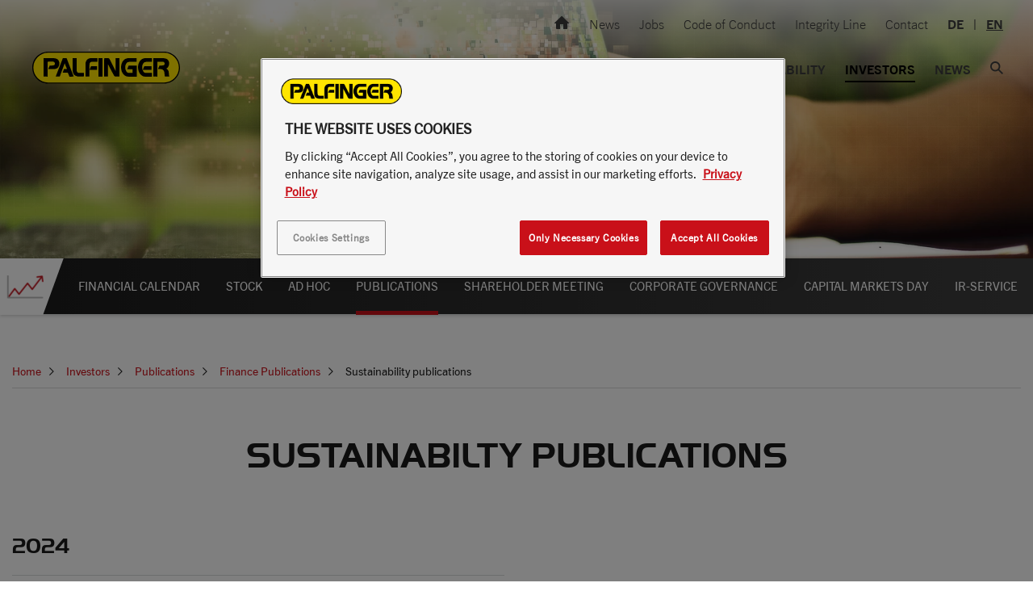

--- FILE ---
content_type: text/html; charset=UTF-8
request_url: https://www.palfinger.ag/en/investors/publications/finance-publications/sustainability-publications
body_size: 29234
content:

<!doctype html>
<html lang="en">
<head>
            <script>
    var sendDataLayerDetectedCountry = true;
    if (window.sessionStorage) {
        var sessionDataUsercountry = sessionStorage.getItem('user_location');
        if (sessionDataUsercountry) {
            var locationData = JSON.parse(sessionDataUsercountry);
            window.dataLayer = window.dataLayer || [];
            window.dataLayer.push({
                event: "detectedCountry",
                detectedCountry:  {
                    code: locationData.code
                }
            });
            sendDataLayerDetectedCountry = false;
        }
    }
</script>

                    <script>
                window.dataLayer = window.dataLayer || [];
                function gtag(){dataLayer.push(arguments);}

                gtag('set' , 'developer_id.dYWJhMj', true);

                // Default ad_storage to 'denied'.
                gtag('consent', 'default', {
                    ad_storage: "denied",
                    analytics_storage: "denied",
                    functionality_storage: "denied",
                    personalization_storage: "denied",
                    security_storage: "denied",
                    ad_user_data: "denied",
                    ad_personalization: "denied",
                    wait_for_update: 500
                });
            </script>

            <!-- Google Tag Manager -->
            <script>(function(w,d,s,l,i){w[l]=w[l]||[];w[l].push({'gtm.start':
                        new Date().getTime(),event:'gtm.js'});var f=d.getElementsByTagName(s)[0],
                    j=d.createElement(s),dl=l!='dataLayer'?'&l='+l:'';j.async=true;j.src=
                    'https://data.palfinger.ag/gtm.js?id='+i+dl;f.parentNode.insertBefore(j,f);
                })(window,document,'script','dataLayer','GTM-MXJCVP2');</script>
            <!-- End Google Tag Manager -->


            <!-- OneTrust Cookies Consent Notice start for palfinger.ag -->
            <script src="https://cdn.cookielaw.org/scripttemplates/otSDKStub.js" data-document-language="true" type="text/javascript" charset="UTF-8" data-domain-script="019245d0-e030-7b27-905e-d4798c7ee750" data-ignore-ga="true"></script>
            <script type="text/javascript">
                function OptanonWrapper() { }
            </script>
            <!-- OneTrust Cookies Consent Notice end for palfinger.ag -->
        
        <script>
        window.dataLayer = window.dataLayer || []
    </script>
        <meta http-equiv="X-UA-Compatible" content="IE=edge" />
    <title>Sustainability publications</title>
<link rel="canonical" href="https://www.palfinger.ag/en/investors/publications/finance-publications/sustainability-publications">

<!-- OPEN GRAPH -->
<meta property="og:type" content="website" />
<meta property="fb:app_id" content="185722378900895" />
<meta property="og:title" content="Sustainability publications" />
<meta property="og:image" content="https://assets.palfinger.com/cache-buster-1601470697/importdata/corporate/sustainability/general/headers/image-thumb__33015__og-image/palfinger_dt_nh_stories.jpg" />
<meta property="og:url" content="https://www.palfinger.ag/en/investors/publications/finance-publications/sustainability-publications" />
<meta property="og:type" content="website" />
<!-- /OPEN GRAPH -->

    <meta charset="UTF-8">

    

    <!--	prevent underline numbers in edge -->
    <meta name="format-detection" content="telephone=no"/>




    <link rel="apple-touch-icon" sizes="152x152" href="/static/img/favicon/apple-touch-icon-152x152.png">
    <link rel="apple-touch-icon" sizes="180x180" href="/static/img/favicon/apple-touch-icon-180x180.png">
    <link rel="icon" type="image/png" href="/static/img/favicon/favicon-32x32.png" sizes="32x32">
    <link rel="icon" type="image/png" href="/static/img/favicon/android-chrome-192x192.png" sizes="192x192">
    <link rel="icon" type="image/png" href="/static/img/favicon/favicon-96x96.png" sizes="96x96">
    <link rel="manifest" href="/static/img/favicon/manifest.json">
    <link rel="mask-icon" href="/static/img/favicon/safari-pinned-tab.svg" color="#FFE300">
    <meta name="theme-color" content="#1b1b1b">

    <link rel="alternate" href="https://www.palfinger.ag/en/investors/publications/finance-publications/sustainability-publications" hreflang="en" />
                <link rel="alternate" href="https://www.palfinger.ag/de/investoren/publikationen/finanz-publikationen/nachhaltigkeits-publikationen" hreflang="de" />
        <link rel="alternate" href="https://www.palfinger.ag/en/investors/publications/finance-publications/sustainability-publications" hreflang="x-default" />

    <script>
        if (!navigator.userAgent.match(/iPad/i) && (!window['screen'] || window.screen.width < 768)) {
            document.write('<meta name="viewport" content="width=device-width, user-scalable=no, initial-scale=1.0">');
        } else {
            document.write('<meta name="viewport" content="user-scalable=no">');
        }
    </script>

    <style type="text/css" id="font_cache" data-font="true" data-href="/cache-buster-1554447391/static/css/fonts/web-font-" class="js-style"></style>

    <style>/*!
 * Bootstrap v3.3.7 (http://getbootstrap.com)
 * Copyright 2011-2016 Twitter, Inc.
 * Licensed under MIT (https://github.com/twbs/bootstrap/blob/master/LICENSE)
 */
/*! normalize.css v3.0.3 | MIT License | github.com/necolas/normalize.css */html{font-family:sans-serif;-ms-text-size-adjust:100%;-webkit-text-size-adjust:100%}body{margin:0}article,aside,details,figcaption,figure,footer,header,hgroup,main,menu,nav,section,summary{display:block}audio,canvas,progress,video{display:inline-block;vertical-align:baseline}audio:not([controls]){display:none;height:0}[hidden],template{display:none}a{background-color:transparent}a:active,a:hover{outline:0}abbr[title]{border-bottom:1px dotted}b,strong{font-weight:700}dfn{font-style:italic}h1{font-size:2em;margin:.67em 0}mark{background:#ff0;color:#000}small{font-size:80%}sub,sup{font-size:75%;line-height:0;position:relative;vertical-align:baseline}sup{top:-.5em}sub{bottom:-.25em}img{border:0}svg:not(:root){overflow:hidden}figure{margin:1em 40px}hr{box-sizing:content-box;height:0}pre{overflow:auto}code,kbd,pre,samp{font-family:monospace,monospace;font-size:1em}button,input,optgroup,select,textarea{color:inherit;font:inherit;margin:0}button{overflow:visible}button,select{text-transform:none}button,html input[type=button],input[type=reset],input[type=submit]{-webkit-appearance:button;cursor:pointer}button[disabled],html input[disabled]{cursor:default}button::-moz-focus-inner,input::-moz-focus-inner{border:0;padding:0}input{line-height:normal}input[type=checkbox],input[type=radio]{box-sizing:border-box;padding:0}input[type=number]::-webkit-inner-spin-button,input[type=number]::-webkit-outer-spin-button{height:auto}input[type=search]{-webkit-appearance:textfield;box-sizing:content-box}input[type=search]::-webkit-search-cancel-button,input[type=search]::-webkit-search-decoration{-webkit-appearance:none}fieldset{border:1px solid silver;margin:0 2px;padding:.35em .625em .75em}legend{border:0;padding:0}textarea{overflow:auto}optgroup{font-weight:700}table{border-collapse:collapse;border-spacing:0}td,th{padding:0}*,:after,:before{box-sizing:border-box}html{font-size:10px;-webkit-tap-highlight-color:rgba(0,0,0,0)}body{font-family:Helvetica Neue,Helvetica,Arial,sans-serif;line-height:1.42857143;color:#333;background-color:#fff}button,input,select,textarea{font-family:inherit;font-size:inherit;line-height:inherit}a{color:#c91019;text-decoration:none}a:focus,a:hover{color:#820a10;text-decoration:underline}a:focus{outline:5px auto -webkit-focus-ring-color;outline-offset:-2px}figure{margin:0}img{vertical-align:middle}.img-responsive{display:block;max-width:100%;height:auto}.img-rounded{border-radius:6px}.img-thumbnail{padding:4px;line-height:1.42857143;background-color:#fff;border:1px solid #ddd;border-radius:4px;transition:all .2s ease-in-out;display:inline-block;max-width:100%;height:auto}.img-circle{border-radius:50%}hr{margin-top:20px;margin-bottom:20px;border:0;border-top:1px solid #eee}.sr-only{position:absolute;width:1px;height:1px;margin:-1px;padding:0;overflow:hidden;clip:rect(0,0,0,0);border:0}.sr-only-focusable:active,.sr-only-focusable:focus{position:static;width:auto;height:auto;margin:0;overflow:visible;clip:auto}[role=button]{cursor:pointer}.h1,.h2,.h3,.h4,.h5,.h6,h1,h2,h3,h4,h5,h6{font-family:inherit;font-weight:500;line-height:1.1}.h1 .small,.h1 small,.h2 .small,.h2 small,.h3 .small,.h3 small,.h4 .small,.h4 small,.h5 .small,.h5 small,.h6 .small,.h6 small,h1 .small,h1 small,h2 .small,h2 small,h3 .small,h3 small,h4 .small,h4 small,h5 .small,h5 small,h6 .small,h6 small{font-weight:400;line-height:1;color:#777}.h1,.h2,.h3,h1,h2,h3{margin-top:20px;margin-bottom:10px}.h1 .small,.h1 small,.h2 .small,.h2 small,.h3 .small,.h3 small,h1 .small,h1 small,h2 .small,h2 small,h3 .small,h3 small{font-size:65%}.h4,.h5,.h6,h4,h5,h6{margin-top:10px;margin-bottom:10px}.h4 .small,.h4 small,.h5 .small,.h5 small,.h6 .small,.h6 small,h4 .small,h4 small,h5 .small,h5 small,h6 .small,h6 small{font-size:75%}.h1,h1{font-size:36px}.h2,h2{font-size:30px}.h3,h3{font-size:24px}.h4,h4{font-size:18px}.h5,h5{font-size:14px}.h6,h6{font-size:12px}p{margin:0 0 10px}.lead{margin-bottom:20px;font-size:16px;font-weight:300;line-height:1.4}.small,small{font-size:85%}.mark,mark{background-color:#fff;padding:.2em}.text-left{text-align:left}.text-right{text-align:right}.text-center{text-align:center}.text-justify{text-align:justify}.text-nowrap{white-space:nowrap}.text-lowercase{text-transform:lowercase}.text-uppercase{text-transform:uppercase}.text-capitalize{text-transform:capitalize}.text-muted{color:#777}.text-primary{color:#c91019}a.text-primary:focus,a.text-primary:hover{color:#9a0c13}.text-success{color:#43b36c}a.text-success:focus,a.text-success:hover{color:#358e56}.text-info{color:#31708f}a.text-info:focus,a.text-info:hover{color:#245269}.text-warning{color:#f6952e}a.text-warning:focus,a.text-warning:hover{color:#e77c0a}.text-danger{color:#ea4848}a.text-danger:focus,a.text-danger:hover{color:#e51a1a}.bg-primary{background-color:#c91019}a.bg-primary:focus,a.bg-primary:hover{background-color:#9a0c13}.bg-success{background-color:#43b36c}a.bg-success:focus,a.bg-success:hover{background-color:#358e56}.bg-info{background-color:#d9edf7}a.bg-info:focus,a.bg-info:hover{background-color:#afd9ee}.bg-warning{background-color:#fff}a.bg-warning:focus,a.bg-warning:hover{background-color:#e6e6e6}.bg-danger{background-color:#fff}a.bg-danger:focus,a.bg-danger:hover{background-color:#e6e6e6}.page-header{padding-bottom:9px;margin:40px 0 20px;border-bottom:1px solid #eee}ol,ul{margin-top:0;margin-bottom:10px}ol ol,ol ul,ul ol,ul ul{margin-bottom:0}.list-inline,.list-unstyled{padding-left:0;list-style:none}.list-inline{margin-left:-5px}.list-inline>li{display:inline-block;padding-left:5px;padding-right:5px}dl{margin-top:0;margin-bottom:20px}dd,dt{line-height:1.42857143}dt{font-weight:700}dd{margin-left:0}abbr[data-original-title],abbr[title]{cursor:help;border-bottom:1px dotted #777}.initialism{font-size:90%;text-transform:uppercase}blockquote{padding:10px 20px;margin:0 0 20px;font-size:17.5px;border-left:5px solid #eee}blockquote ol:last-child,blockquote p:last-child,blockquote ul:last-child{margin-bottom:0}blockquote .small,blockquote footer,blockquote small{display:block;font-size:80%;line-height:1.42857143;color:#777}blockquote .small:before,blockquote footer:before,blockquote small:before{content:"\2014 \00A0"}.blockquote-reverse,blockquote.pull-right{padding-right:15px;padding-left:0;border-right:5px solid #eee;border-left:0;text-align:right}.blockquote-reverse .small:before,.blockquote-reverse footer:before,.blockquote-reverse small:before,blockquote.pull-right .small:before,blockquote.pull-right footer:before,blockquote.pull-right small:before{content:""}.blockquote-reverse .small:after,.blockquote-reverse footer:after,.blockquote-reverse small:after,blockquote.pull-right .small:after,blockquote.pull-right footer:after,blockquote.pull-right small:after{content:"\00A0 \2014"}address{margin-bottom:20px;font-style:normal;line-height:1.42857143}code,kbd,pre,samp{font-family:Menlo,Monaco,Consolas,Courier New,monospace}code{color:#c7254e;background-color:#f9f2f4;border-radius:4px}code,kbd{padding:2px 4px;font-size:90%}kbd{color:#fff;background-color:#333;border-radius:3px;box-shadow:inset 0 -1px 0 rgba(0,0,0,.25)}kbd kbd{padding:0;font-size:100%;font-weight:700;box-shadow:none}pre{display:block;padding:9.5px;margin:0 0 10px;font-size:13px;line-height:1.42857143;word-break:break-all;word-wrap:break-word;color:#333;background-color:#f5f5f5;border:1px solid #ccc;border-radius:4px}pre code{padding:0;font-size:inherit;color:inherit;white-space:pre-wrap;background-color:transparent;border-radius:0}.pre-scrollable{max-height:340px;overflow-y:scroll}.container,.container-fluid{margin-right:auto;margin-left:auto}.container-fluid{padding-left:15px;padding-right:15px}.row{margin-left:-15px;margin-right:-15px}.col-lg-1,.col-lg-2,.col-lg-3,.col-lg-4,.col-lg-5,.col-lg-6,.col-lg-7,.col-lg-8,.col-lg-9,.col-lg-10,.col-lg-11,.col-lg-12,.col-md-1,.col-md-2,.col-md-3,.col-md-4,.col-md-5,.col-md-6,.col-md-7,.col-md-8,.col-md-9,.col-md-10,.col-md-11,.col-md-12,.col-sm-1,.col-sm-2,.col-sm-3,.col-sm-4,.col-sm-5,.col-sm-6,.col-sm-7,.col-sm-8,.col-sm-9,.col-sm-10,.col-sm-11,.col-sm-12,.col-xs-1,.col-xs-2,.col-xs-3,.col-xs-4,.col-xs-5,.col-xs-6,.col-xs-7,.col-xs-8,.col-xs-9,.col-xs-10,.col-xs-11,.col-xs-12{position:relative;min-height:1px;padding-left:15px;padding-right:15px}.col-xs-1,.col-xs-2,.col-xs-3,.col-xs-4,.col-xs-5,.col-xs-6,.col-xs-7,.col-xs-8,.col-xs-9,.col-xs-10,.col-xs-11,.col-xs-12{float:left}.col-xs-12{width:100%}.col-xs-11{width:91.66666667%}.col-xs-10{width:83.33333333%}.col-xs-9{width:75%}.col-xs-8{width:66.66666667%}.col-xs-7{width:58.33333333%}.col-xs-6{width:50%}.col-xs-5{width:41.66666667%}.col-xs-4{width:33.33333333%}.col-xs-3{width:25%}.col-xs-2{width:16.66666667%}.col-xs-1{width:8.33333333%}.col-xs-pull-12{right:100%}.col-xs-pull-11{right:91.66666667%}.col-xs-pull-10{right:83.33333333%}.col-xs-pull-9{right:75%}.col-xs-pull-8{right:66.66666667%}.col-xs-pull-7{right:58.33333333%}.col-xs-pull-6{right:50%}.col-xs-pull-5{right:41.66666667%}.col-xs-pull-4{right:33.33333333%}.col-xs-pull-3{right:25%}.col-xs-pull-2{right:16.66666667%}.col-xs-pull-1{right:8.33333333%}.col-xs-pull-0{right:auto}.col-xs-push-12{left:100%}.col-xs-push-11{left:91.66666667%}.col-xs-push-10{left:83.33333333%}.col-xs-push-9{left:75%}.col-xs-push-8{left:66.66666667%}.col-xs-push-7{left:58.33333333%}.col-xs-push-6{left:50%}.col-xs-push-5{left:41.66666667%}.col-xs-push-4{left:33.33333333%}.col-xs-push-3{left:25%}.col-xs-push-2{left:16.66666667%}.col-xs-push-1{left:8.33333333%}.col-xs-push-0{left:auto}.col-xs-offset-12{margin-left:100%}.col-xs-offset-11{margin-left:91.66666667%}.col-xs-offset-10{margin-left:83.33333333%}.col-xs-offset-9{margin-left:75%}.col-xs-offset-8{margin-left:66.66666667%}.col-xs-offset-7{margin-left:58.33333333%}.col-xs-offset-6{margin-left:50%}.col-xs-offset-5{margin-left:41.66666667%}.col-xs-offset-4{margin-left:33.33333333%}.col-xs-offset-3{margin-left:25%}.col-xs-offset-2{margin-left:16.66666667%}.col-xs-offset-1{margin-left:8.33333333%}.col-xs-offset-0{margin-left:0}.btn{display:inline-block;margin-bottom:0;font-family:TradeGothicNext-Bold,sans-serif;font-weight:400;text-align:center;vertical-align:middle;-ms-touch-action:manipulation;touch-action:manipulation;cursor:pointer;background-image:none;border:2px solid transparent;white-space:nowrap;text-transform:uppercase;font-size:14px;line-height:1.42857;padding:8px 20px 9px;-webkit-user-select:none;-moz-user-select:none;-ms-user-select:none;user-select:none}.fade{opacity:0;transition:opacity .15s linear}.fade.in{opacity:1}.collapse{display:none}.collapse.in{display:block}tr.collapse.in{display:table-row}tbody.collapse.in{display:table-row-group}.collapsing{position:relative;height:0;overflow:hidden;transition-property:height,visibility;transition-duration:.35s;transition-timing-function:ease}.caret{display:inline-block;width:0;height:0;margin-left:2px;vertical-align:middle;border-top:4px dashed;border-top:4px solid\9;border-right:4px solid transparent;border-left:4px solid transparent}.dropdown,.dropup{position:relative}.dropdown-toggle:focus{outline:0}.dropdown-menu{position:absolute;top:100%;left:0;z-index:1000;display:none;float:left;min-width:160px;margin:0;list-style:none;font-size:14px;text-align:left;background-color:#fff;background-clip:padding-box}.dropdown-menu.pull-right{right:0;left:auto}.dropdown-menu .divider{height:1px;margin:9px 0;overflow:hidden;background-color:#e5e5e5}.dropdown-menu>li>a{display:block;padding:3px 20px;clear:both;font-weight:400;line-height:1.42857143;color:#333;white-space:nowrap}.dropdown-menu>li>a:focus,.dropdown-menu>li>a:hover{text-decoration:none;color:#262626;background-color:#f5f5f5}.dropdown-menu>.active>a,.dropdown-menu>.active>a:focus,.dropdown-menu>.active>a:hover{color:#fff;text-decoration:none;outline:0;background-color:#c91019}.dropdown-menu>.disabled>a,.dropdown-menu>.disabled>a:focus,.dropdown-menu>.disabled>a:hover{color:#777}.dropdown-menu>.disabled>a:focus,.dropdown-menu>.disabled>a:hover{text-decoration:none;background-color:transparent;background-image:none;filter:progid:DXImageTransform.Microsoft.gradient(enabled = false);cursor:not-allowed}.open>.dropdown-menu{display:block}.open>a{outline:0}.dropdown-menu-right{left:auto;right:0}.dropdown-menu-left{left:0;right:auto}.dropdown-header{display:block;padding:3px 20px;font-size:12px;line-height:1.42857143;color:#777;white-space:nowrap}.dropdown-backdrop{position:fixed;left:0;right:0;bottom:0;top:0;z-index:990}.pull-right>.dropdown-menu{right:0;left:auto}.dropup .caret,.navbar-fixed-bottom .dropdown .caret{border-top:0;border-bottom:4px dashed;border-bottom:4px solid\9;content:""}.dropup .dropdown-menu,.navbar-fixed-bottom .dropdown .dropdown-menu{top:auto;bottom:100%;margin-bottom:2px}.nav{margin-bottom:0;padding-left:0;list-style:none}.nav>li,.nav>li>a{position:relative;display:block}.nav>li>a{padding:10px 15px}.nav>li>a:focus,.nav>li>a:hover{text-decoration:none;background-color:#eee}.nav>li.disabled>a{color:#777}.nav>li.disabled>a:focus,.nav>li.disabled>a:hover{color:#777;text-decoration:none;background-color:transparent;cursor:not-allowed}.nav .open>a,.nav .open>a:focus,.nav .open>a:hover{background-color:#eee;border-color:#c91019}.nav .nav-divider{height:1px;margin:9px 0;overflow:hidden;background-color:#e5e5e5}.nav>li>a>img{max-width:none}.nav-tabs{border-bottom:1px solid #d9dbdb;padding-left:8px;margin-left:-8px}.nav-tabs>li{float:left;margin-bottom:-1px}.nav-tabs>li .nav-tabs__item,.nav-tabs>li>a{line-height:1.42857143;border:1px solid #d9dbdb;background:#f1f1f1;text-transform:uppercase;padding:18px 20px}.nav-tabs>li .nav-tabs__item:hover,.nav-tabs>li>a:hover{color:#c91019;background:#f1f1f1}.nav-tabs>li.active>.nav-tabs__item,.nav-tabs>li.active>.nav-tabs__item:focus,.nav-tabs>li.active>.nav-tabs__item:hover,.nav-tabs>li.active>a,.nav-tabs>li.active>a:focus,.nav-tabs>li.active>a:hover{color:#c91019;background-color:#fff;border-bottom-color:transparent;cursor:default}.nav-tabs li+li>a{border-left:0}.nav-tabs.nav-justified{width:100%;border-bottom:0}.nav-tabs.nav-justified>li{float:none}.nav-tabs.nav-justified>li>a{text-align:center;margin-bottom:5px}.nav-tabs.nav-justified>.dropdown .dropdown-menu{top:auto;left:auto}.nav-tabs.nav-justified>li>a{margin-right:0;border-radius:4px}.nav-tabs.nav-justified>.active>a,.nav-tabs.nav-justified>.active>a:focus,.nav-tabs.nav-justified>.active>a:hover{border:1px solid #d9dbdb}.nav-pills>li{float:left}.nav-pills>li>a{border-radius:4px}.nav-pills>li+li{margin-left:2px}.nav-pills>li.active>a,.nav-pills>li.active>a:focus,.nav-pills>li.active>a:hover{color:#fff;background-color:#c91019}.nav-stacked>li{float:none}.nav-stacked>li+li{margin-top:2px;margin-left:0}.nav-justified{width:100%}.nav-justified>li{float:none}.nav-justified>li>a{text-align:center;margin-bottom:5px}.nav-justified>.dropdown .dropdown-menu{top:auto;left:auto}.nav-tabs-justified{border-bottom:0}.nav-tabs-justified>li>a{margin-right:0;border-radius:4px}.nav-tabs-justified>.active>a,.nav-tabs-justified>.active>a:focus,.nav-tabs-justified>.active>a:hover{border:1px solid #d9dbdb}.tab-content>.tab-pane{display:none}.tab-content>.active{display:block}.nav-tabs .dropdown-menu{margin-top:-1px;border-top-right-radius:0;border-top-left-radius:0}.navbar{position:relative;min-height:50px;margin-bottom:20px;border:1px solid transparent}.navbar-collapse{overflow-x:visible;padding-right:15px;padding-left:15px;border-top:1px solid transparent;box-shadow:inset 0 1px 0 hsla(0,0%,100%,.1);-webkit-overflow-scrolling:touch}.navbar-collapse.in{overflow-y:auto}.navbar-fixed-bottom .navbar-collapse,.navbar-fixed-top .navbar-collapse{max-height:340px}.container-fluid>.navbar-collapse,.container-fluid>.navbar-header,.container>.navbar-collapse,.container>.navbar-header{margin-right:-15px;margin-left:-15px}.navbar-static-top{z-index:1000;border-width:0 0 1px}.navbar-fixed-bottom,.navbar-fixed-top{position:fixed;right:0;left:0;z-index:1030}.navbar-fixed-top{top:0;border-width:0 0 1px}.navbar-fixed-bottom{bottom:0;margin-bottom:0;border-width:1px 0 0}.navbar-brand{float:left;padding:15px;font-size:18px;line-height:20px;height:50px}.navbar-brand:focus,.navbar-brand:hover{text-decoration:none}.navbar-brand>img{display:block}.navbar-toggle{position:relative;float:right;padding:20px 15px;background-color:transparent;background-image:none;border:0}.navbar-toggle:focus{outline:0}.navbar-toggle .icon-bar{display:block;width:24px;height:2px;background:#fff}.navbar-toggle .icon-bar+.icon-bar{margin-top:6px}.navbar-nav{margin:7.5px -15px}.navbar-nav>li>a{padding-top:10px;padding-bottom:10px;line-height:20px}.navbar-form{margin:5px -15px;padding:10px 15px;border-top:1px solid transparent;border-bottom:1px solid transparent;box-shadow:inset 0 1px 0 hsla(0,0%,100%,.1),0 1px 0 hsla(0,0%,100%,.1)}.navbar-nav>li>.dropdown-menu{margin-top:0;border-top-right-radius:0;border-top-left-radius:0}.navbar-fixed-bottom .navbar-nav>li>.dropdown-menu{margin-bottom:0;border-top-right-radius:0;border-top-left-radius:0;border-bottom-right-radius:0;border-bottom-left-radius:0}.navbar-btn{margin-top:5px;margin-bottom:5px}.navbar-btn.btn-sm{margin-top:10px;margin-bottom:10px}.navbar-btn.btn-xs{margin-top:14px;margin-bottom:14px}.navbar-text{margin-top:15px;margin-bottom:15px}.navbar-default{background-color:#f8f8f8;border-color:#e7e7e7}.navbar-default .navbar-brand{color:#777}.navbar-default .navbar-brand:focus,.navbar-default .navbar-brand:hover{color:#5e5e5e}.navbar-default .navbar-nav>li>a,.navbar-default .navbar-text{color:#777}.navbar-default .navbar-nav>li>a:focus,.navbar-default .navbar-nav>li>a:hover{color:#333}.navbar-default .navbar-nav>.active>a,.navbar-default .navbar-nav>.active>a:focus,.navbar-default .navbar-nav>.active>a:hover{color:#555}.navbar-default .navbar-nav>.disabled>a,.navbar-default .navbar-nav>.disabled>a:focus,.navbar-default .navbar-nav>.disabled>a:hover{color:#ccc}.navbar-default .navbar-toggle{border-color:#ddd}.navbar-default .navbar-toggle:focus,.navbar-default .navbar-toggle:hover{background-color:#ddd}.navbar-default .navbar-toggle .icon-bar{background-color:#888}.navbar-default .navbar-collapse,.navbar-default .navbar-form{border-color:#e7e7e7}.navbar-default .navbar-nav>.open>a,.navbar-default .navbar-nav>.open>a:focus,.navbar-default .navbar-nav>.open>a:hover{background-color:#e7e7e7;color:#555}.navbar-default .navbar-link{color:#777}.navbar-default .navbar-link:hover{color:#333}.navbar-default .btn-link{color:#777}.navbar-default .btn-link:focus,.navbar-default .btn-link:hover{color:#333}.navbar-default .btn-link[disabled]:focus,.navbar-default .btn-link[disabled]:hover,fieldset[disabled] .navbar-default .btn-link:focus,fieldset[disabled] .navbar-default .btn-link:hover{color:#ccc}.navbar-inverse{background-color:#222;border-color:#080808}.navbar-inverse .navbar-brand{color:#9d9d9d}.navbar-inverse .navbar-brand:focus,.navbar-inverse .navbar-brand:hover{color:#fff;background-color:transparent}.navbar-inverse .navbar-nav>li>a,.navbar-inverse .navbar-text{color:#9d9d9d}.navbar-inverse .navbar-nav>li>a:focus,.navbar-inverse .navbar-nav>li>a:hover{color:#fff;background-color:transparent}.navbar-inverse .navbar-nav>.active>a,.navbar-inverse .navbar-nav>.active>a:focus,.navbar-inverse .navbar-nav>.active>a:hover{color:#fff;background-color:#080808}.navbar-inverse .navbar-nav>.disabled>a,.navbar-inverse .navbar-nav>.disabled>a:focus,.navbar-inverse .navbar-nav>.disabled>a:hover{color:#444;background-color:transparent}.navbar-inverse .navbar-toggle{border-color:#333}.navbar-inverse .navbar-toggle:focus,.navbar-inverse .navbar-toggle:hover{background-color:#333}.navbar-inverse .navbar-toggle .icon-bar{background-color:#fff}.navbar-inverse .navbar-collapse,.navbar-inverse .navbar-form{border-color:#101010}.navbar-inverse .navbar-nav>.open>a,.navbar-inverse .navbar-nav>.open>a:focus,.navbar-inverse .navbar-nav>.open>a:hover{background-color:#080808;color:#fff}.navbar-inverse .navbar-link{color:#9d9d9d}.navbar-inverse .navbar-link:hover{color:#fff}.navbar-inverse .btn-link{color:#9d9d9d}.navbar-inverse .btn-link:focus,.navbar-inverse .btn-link:hover{color:#fff}.navbar-inverse .btn-link[disabled]:focus,.navbar-inverse .btn-link[disabled]:hover,fieldset[disabled] .navbar-inverse .btn-link:focus,fieldset[disabled] .navbar-inverse .btn-link:hover{color:#444}.breadcrumb{padding:6px 0;margin-bottom:20px;list-style:none;border-bottom:1px solid #d9dbdb;margin-top:10px}.breadcrumb>li{display:inline-block;color:#c91019;font-size:14px;line-height:1.42857}.breadcrumb>li+li:after,.breadcrumb>li+li:before{content:"\EA04";padding:0 15px 0 10px;color:#1b1b1b;font-family:iconfont;font-size:10px}.breadcrumb>.active{color:#1b1b1b}.embed-responsive-2by3{padding-top:150%}.embed-responsive-4by1{padding-top:25%}.embed-responsive-7by6{padding-top:85.71%}.embed-responsive-9by4{padding-top:44.44444444444444%}.embed-responsive-5by6{padding-top:120%}.embed-responsive-4by5{padding-top:125%}.embed-responsive-129by50{padding-top:38.759689922480625%}.embed-responsive-21by20{padding-top:95.23809523809524%}.embed-responsive-poi-map{padding-top:56.25%}.embed-responsive-cover{height:100%}.embed-responsive-cover .embed-responsive-item{width:auto;min-height:100%;left:50%;transform:translateX(-50%)}.modal{display:none}.clearfix:after,.clearfix:before,.container-fluid:after,.container-fluid:before,.container:after,.container:before,.dl-horizontal dd:after,.dl-horizontal dd:before,.nav:after,.nav:before,.navbar-collapse:after,.navbar-collapse:before,.navbar-header:after,.navbar-header:before,.navbar:after,.navbar:before,.row:after,.row:before{content:" ";display:table}.clearfix:after,.container-fluid:after,.container:after,.dl-horizontal dd:after,.nav:after,.navbar-collapse:after,.navbar-header:after,.navbar:after,.row:after{clear:both}.center-block{display:block;margin-left:auto;margin-right:auto}.pull-right{float:right!important}.pull-left{float:left!important}.hide{display:none!important}.show{display:block!important}.invisible{visibility:hidden}.text-hide{font:0/0 a;color:transparent;text-shadow:none;background-color:transparent;border:0}.hidden{display:none!important}.affix{position:fixed}.visible-xs{display:none!important}html{-ms-overflow-style:scrollbar}a{color:inherit;cursor:pointer}a:focus,a:hover{color:inherit;text-decoration:none}address{margin-bottom:0}textarea{resize:vertical}label,th{font-weight:400;font-family:TradeGothicNext-Bold,sans-serif}::-moz-selection{background:#c91019;color:#fff}::selection{background:#c91019;color:#fff}mark{color:inherit;padding:0;background:none;font-family:TradeGothicNext-Bold,sans-serif}s{text-decoration:none}html.noScroll,html.noScroll body{overflow:initial!important;height:auto!important}body{position:relative;word-break:break-word}body.ov-hidden{overflow:hidden;width:100vw;height:100dvh}.page-wrapper{background:#fff;position:relative}.container{max-width:1320px;padding-left:15px;padding-right:15px;width:100%}.container-outer{max-width:1920px;margin:0 auto}@font-face{font-family:iconfont;src:url(/cache-buster-1737012671585/static/build/icons/font/iconfont.eot?#iefix) format("eot"),url(/cache-buster-1737012671585/static/build/icons/font/iconfont.woff) format("woff"),url(/cache-buster-1737012671585/static/build/icons/font/iconfont.ttf) format("ttf");font-weight:400;font-style:normal}.icon{display:inline-block;font-family:iconfont;speak:none;font-style:normal;font-weight:400;line-height:1;text-rendering:auto;-webkit-font-smoothing:antialiased;-moz-osx-font-smoothing:grayscale;transform:translate(0)}.icon-lg{font-size:1.3333333333333333em;line-height:.75em;vertical-align:-15%}.icon-2x{font-size:2em}.icon-3x{font-size:3em}.icon-4x{font-size:4em}.icon-5x{font-size:5em}.icon-fw{width:1.2857142857142858em;text-align:center}.icon-ul{padding-left:0;margin-left:2.14285714em;list-style-type:none}.icon-ul>li{position:relative}.icon-li{position:absolute;left:-2.14285714em;width:2.14285714em;top:.14285714em;text-align:center}.icon-li.icon-lg{left:-1.85714286em}.icon-rotate-90{filter:progid:DXImageTransform.Microsoft.BasicImage(rotation=1);transform:rotate(90deg)}.icon-rotate-180{filter:progid:DXImageTransform.Microsoft.BasicImage(rotation=2);transform:rotate(180deg)}.icon-rotate-270{filter:progid:DXImageTransform.Microsoft.BasicImage(rotation=3);transform:rotate(270deg)}.icon-flip-horizontal{filter:progid:DXImageTransform.Microsoft.BasicImage(rotation=0,mirror=1);transform:scaleX(-1)}.icon-flip-vertical{filter:progid:DXImageTransform.Microsoft.BasicImage(rotation=2,mirror=1);transform:scaleY(-1)}:root .icon-flip-horizontal,:root .icon-flip-vertical,:root .icon-rotate-90,:root .icon-rotate-180,:root .icon-rotate-270{filter:none}.icon-all-products:before{content:"\EA01"}.icon-arrow-down:before{content:"\EA02"}.icon-arrow-left:before{content:"\EA03"}.icon-arrow-right:before{content:"\EA04"}.icon-arrow-solid-down:before{content:"\EA05"}.icon-arrow-up:before{content:"\EA06"}.icon-attention:before{content:"\EA07"}.icon-calendar:before{content:"\EA08"}.icon-challenges:before{content:"\EA09"}.icon-checked:before{content:"\EA0A"}.icon-close:before{content:"\EA0B"}.icon-current_location:before{content:"\EA0C"}.icon-docx:before{content:"\EA0D"}.icon-download:before{content:"\EA0E"}.icon-elements:before{content:"\EA0F"}.icon-email:before{content:"\EA10"}.icon-event:before{content:"\EA11"}.icon-eye:before{content:"\EA12"}.icon-filter:before{content:"\EA13"}.icon-gps-fixed:before{content:"\EA14"}.icon-grid-view:before{content:"\EA15"}.icon-handle-bar-lines:before{content:"\EA16"}.icon-hat:before{content:"\EA17"}.icon-home:before{content:"\EA18"}.icon-info-circle:before{content:"\EA19"}.icon-info:before{content:"\EA1A"}.icon-journal:before{content:"\EA1B"}.icon-link-arrow-external-rtl:before{content:"\EA1C"}.icon-link-arrow-external:before{content:"\EA1D"}.icon-link-arrow-internal-rtl:before{content:"\EA1E"}.icon-link-arrow-internal:before{content:"\EA1F"}.icon-list-view:before{content:"\EA20"}.icon-location-pin:before{content:"\EA21"}.icon-material-phone-round:before{content:"\EA22"}.icon-material-phone:before{content:"\EA23"}.icon-menu:before{content:"\EA24"}.icon-minus:before{content:"\EA25"}.icon-navigation:before{content:"\EA26"}.icon-partner-success:before{content:"\EA27"}.icon-pdf:before{content:"\EA28"}.icon-phone:before{content:"\EA29"}.icon-play:before{content:"\EA2A"}.icon-plus:before{content:"\EA2B"}.icon-podcast:before{content:"\EA2C"}.icon-portraits:before{content:"\EA2D"}.icon-search:before{content:"\EA2E"}.icon-send:before{content:"\EA2F"}.icon-star-filled:before{content:"\EA30"}.icon-star-outline:before{content:"\EA31"}.icon-story:before{content:"\EA32"}.icon-video:before{content:"\EA33"}.icon-world-tour:before{content:"\EA34"}body{font-size:14px;color:#1b1b1b;line-height:1.71429;font-family:TradeGothicNext-Regular,sans-serif;font-weight:400}.font-bold,b,strong{font-family:TradeGothicNext-Bold,sans-serif}.font-light{font-family:TradeGothicNext-Light,sans-serif;font-weight:400}.font-regular{font-family:TradeGothicNext-Regular,sans-serif;font-weight:400}.h1,.h2,.h3,.h4,.h5,.h6,h1,h2,h3,h4,h5,h6{margin-top:0;margin-bottom:20px;color:inherit;text-transform:uppercase;font-weight:400;font-family:HandelGotD-Bol,sans-serif}.h1,h1{font-size:28px;font-size:calc(50px - 22 * ((1600px - 100vw) / 1280));line-height:1.13333;margin-bottom:10px}.h2,h2{font-size:25px;line-height:1}.h3,h3{font-size:17px;line-height:1.41176}.h4,h4{font-size:14px;line-height:1.42857;margin-bottom:10px;font-family:TradeGothicNext-Bold,sans-serif}.intro{font-size:20px;line-height:1.4}.intro-sm{line-height:1.5}.fz16,.intro-sm{font-size:16px}.reset-sap-styles table{width:100%!important;font-size:inherit!important;font-family:inherit!important}.reset-sap-styles .table-responsive,.reset-sap-styles table span,.reset-sap-styles table td,.reset-sap-styles table th{width:auto!important;padding:0!important;margin:0!important;font-size:inherit!important;font-family:inherit!important;line-height:inherit!important;height:auto!important;white-space:normal!important;border:0!important;color:inherit!important}.reset-sap-styles h1,.reset-sap-styles h1 b,.reset-sap-styles h1 span,.reset-sap-styles h2,.reset-sap-styles h2 b,.reset-sap-styles h2 span,.reset-sap-styles h3,.reset-sap-styles h3 b,.reset-sap-styles h3 span,.reset-sap-styles h4,.reset-sap-styles h4 b,.reset-sap-styles h4 span{font-size:17px!important;font-family:HandelGotD-Bol,sans-serif!important;font-weight:400!important}.navbar-main{position:absolute;top:0;left:0;right:0;z-index:1050;border:0;color:#fff;background-image:linear-gradient(0deg,transparent 0,rgba(0,0,0,.8));margin:0}.navbar-nav>li>a:focus,.navbar-nav>li>a:hover{background:transparent;color:#ffe300}.navbar-nav>li>a{font-size:16px}.navbar__top li>a{font-size:14px}.navbar-brand{max-width:150px}.navbar-brand.navbar-brand--90years,.navbar-brand.navbar-brand--90years img{width:180px;max-width:none;height:auto}.navbar-brand.navbar-brand--paldrive-logo{left:220px}.navbar__top{position:relative;z-index:1;margin-top:10px}.navbar-brand img{max-width:100%;height:auto;width:150px}.navbar-brand .navbar-paldrive-logo{max-width:70px}.navbar__search-btn{font-size:24px;padding:10px 5px 9px}.navbar-right__home{font-size:12px}.navbar-nav__country{background:transparent;border:0;padding:5px 15px}.navbar-nav__country>.sprite{margin-right:4px;margin-left:4px}.navbar-main .active>a{color:#ffe300;border-bottom:2px solid #ffe300}.navbar-main-container{position:relative}.navbar-main__dropdown{padding-left:15px;display:none;text-transform:none;font-family:TradeGothicNext-Regular,sans-serif}li.is-open .navbar-main__dropdown{display:block}.navbar-main__dropdown__bottom{margin-top:20px}.navbar-main__dropdown__bottom a>.icon{font-size:12px;margin-right:6px}.navbar-main__dropdown li>a{position:relative;display:block}.navbar-main__dropdown__icon{position:absolute;right:10px;top:50%;transform:translateY(-50%);font-size:8px;transition:transform .2s ease-in-out}.rtl-page .navbar-main__dropdown__icon{left:10px;right:auto;display:inline-block;margin-top:-1px;transform:scaleX(-1) translateY(-50%)}.navbar-main__dropdown li>a:hover{color:#c91019}.navbar-main__dropdown a:hover .navbar-main__dropdown__icon{transform:translateY(-50%) translateX(200%)}.rtl-page .navbar-main__dropdown a:hover .navbar-main__dropdown__icon{transform:scaleX(-1) translateY(-50%) translateX(200%)}.navbar__search-btn{transition:opacity .2s ease-in-out}.is-open .navbar__search-btn{opacity:0;pointer-events:none}.navbar__search__form{position:relative}.navbar__search__form__input{background:#1b1b1b;border:1px solid #353535;border-radius:100px;width:100%;padding:0 40px;font-family:TradeGothicNext-Regular,sans-serif;font-weight:400;height:40px}.navbar__search__form__submit{background:transparent;border:none;position:absolute;left:0;top:0;width:40px;height:40px;padding:8px 15px;font-size:14px}.rtl-page .navbar__search__toggle.is-open{position:absolute;left:55px}.rtl-page .navbar__search__form__submit{left:auto;right:0}.navbar__search__form__input::-webkit-input-placeholder{color:#fff}.navbar__search__form__input::-moz-placeholder{color:#fff;opacity:1}.navbar__search__form__input:-ms-input-placeholder{color:#fff}.subnav{background-image:linear-gradient(270deg,#3f3f3f,#1b1b1b);padding:0;margin:0;width:100%;box-shadow:0 1px 4px rgba(0,0,0,.2);border-bottom:1px solid #d9dbdb}.subnav__toggle{background:transparent;border:0;color:#fff;display:block;width:100%;height:50px;position:relative;text-align:left;padding-left:85px;padding-right:25px}.subnav__toggle__category{position:absolute;top:0;left:-10px;bottom:0;width:74px;height:50px;padding:5px;transform:skew(-20deg);background:#fff}.rtl-page .subnav__toggle__category{left:auto;right:-10px;transform:skew(20deg)}.subnav__toggle__category__img{transform:skew(20deg);max-width:40px;height:auto}.rtl-page .subnav__toggle__category__img{transform:skew(-20deg)}.subnav__dropdown-menu__icon,.subnav__toggle__icon{position:absolute;right:15px;top:50%;transform:translateY(-50%);font-size:4px;transition:transform .25s ease-in-out}.rtl-page .subnav__dropdown-menu__icon,.rtl-page .subnav__toggle__icon{left:15px;right:auto;transform:translateY(-50%) scaleX(-1)}.subnav__dropdown-menu__icon{font-size:12px}.open .subnav__toggle__icon{transform:translateY(-50%) rotate(180deg)}.subnav__dropdown-menu{display:block;position:fixed;left:100%;top:0;bottom:0;z-index:9999;width:100%;padding:0;margin-top:0;line-height:1.33;height:100vh;transform:translateX(10px);transition:transform .2s ease-in-out}.open>.subnav__dropdown-menu{transform:translateX(-100%)}.subnav__dropdown-menu li:first-child{border-bottom:1px solid #fff;margin-bottom:10px;height:52px;line-height:52px;font-size:16px;overflow:hidden}.subnav__dropdown-menu .subnav__dropdown-back,.subnav__dropdown-menu .subnav__dropdown-title{display:inline-block;padding-left:20px;font-size:16px}.subnav__dropdown-back .subnav__dropdown-back__icon{position:relative;font-size:8px;vertical-align:.2em;margin-right:6px}.subnav__dropdown-menu .subnav__dropdown-title{padding-left:0;padding-right:20px}.subnav__dropdown-menu li>a{color:#fff;font-size:16px;padding:14px 20px;position:relative;display:block}.subnav__dropdown-menu li.is-active>a,.subnav__dropdown-menu li.is-active>a:not(.subnav-toggle){color:#c91019}.breadcrumb .breadcrumb__backlink{display:block;position:relative;margin-bottom:5px}.breadcrumb__backlink>a{color:#1b1b1b}.breadcrumb__backlink>a>.icon{font-size:10px;margin-right:6px}.rtl-page .breadcrumb__backlink>a>.icon{margin-right:0;margin-left:6px}.breadcrumb .breadcrumb__backlink+li:before{content:none}.breadcrumb.breadcrumb--below-nav{margin-top:70px}.breadcrumb>li+li:after,.rtl-page .breadcrumb>li+li:before{display:none}.rtl-page .breadcrumb>li+li:after{display:inline;content:"\EA03"}.rtl-page .breadcrumb>li.breadcrumb__backlink+li:after{display:none}.country-dropdown{position:relative}.country-dropdown__hl{margin-bottom:30px}.country-dropdown li:first-child>a,li:first-child>.country-dropdown__sub__item{border-top:1px solid #d9dbdb}.country-dropdown__sub{position:absolute;top:0;bottom:0;left:0;width:100%;background:#fff;transform:translateX(110%);transition:transform .25s ease-in-out;z-index:1}.country-dropdown li.is-active .country-dropdown__sub{transform:translateX(0)}.country-dropdown__sub__item,.country-dropdown li>a{border-bottom:1px solid #d9dbdb;display:block;position:relative;background:#fff;transition:background .2s ease-in-out;padding:6px 10px;font-size:16px}.rtl-page .country-dropdown__sub__item,.rtl-page .country-dropdown li>a{font-size:14px}.country-dropdown__sub__item{padding-right:0}.country-dropdown li.is-active>.country-dropdown__main,.country-dropdown li:hover>.country-dropdown__main{background:#f1f1f1;color:#c91019}.country-dropdown__main__arrow{position:absolute;right:10px;font-size:10px;opacity:0;top:50%;transform:translateY(-50%) translateX(-5px);transition:transform .2s ease-in-out,opacity .2s ease-in-out}.country-dropdown li.is-active .country-dropdown__main__arrow,.country-dropdown li:hover .country-dropdown__main__arrow{transform:translateY(-50%) translateX(0);opacity:1}.rtl-page .country-dropdown__main__arrow{left:10px;right:auto;transform:translateY(-50%) translateX(-5px) scaleX(-1)}.rtl-page .country-dropdown li.is-active .country-dropdown__main__arrow,.rtl-page .country-dropdown li:hover .country-dropdown__main__arrow{transform:translateY(-50%) translateX(0) scaleX(-1)}.country-dropdown__sub__item:hover .country-dropdown__sub__item__title,.country-dropdown li>a:hover{color:#c91019}.country-dropdown__sub__item a{position:relative}.country-dropdown__sub__item a+a{margin-left:12px}.country-dropdown__sub__item a+a:before{content:"";position:absolute;top:2px;bottom:3px;left:-9px;width:1px;background:#878787}.country-dropdown__sub__item--back{background:#f1f1f1;padding:7px 40px;width:100%;border:0;position:relative;border-bottom:1px solid #d9dbdb;border-top:1px solid #d9dbdb}.country-dropdown__sub__item--back>.icon{font-size:10px;position:absolute;left:10px;top:50%;transform:translateY(-50%)}.sprite{display:inline-block;width:24px;height:18px;vertical-align:-.2em;margin-right:10px;max-width:100%;background-size:100%;background-image:url(/cache-buster-1737012674205/static/build/img/flags/flag-sprite-2023.png)}.sprite-other,.sprite-other-dark{height:24px;vertical-align:-.3em}.rtl-page .sprite{margin-right:0;margin-left:10px}.rtl-page .sprite-other,.rtl-page .sprite-other-dark{vertical-align:-.6em}.sprite-at{background-position:0 0;background-size:100%}.sprite-au{background-position:0 -17px;background-size:100%}.sprite-br{background-position:0 -36px;background-size:100%}.sprite-ca{background-position:0 -55px;background-size:100%}.sprite-de{background-position:0 -74px;background-size:100%}.sprite-es{background-position:0 -93px;background-size:100%}.sprite-eu{background-position:0 -112px;background-size:100%}.sprite-fr{background-position:0 -131px;background-size:100%}.sprite-gb{background-position:0 -148px;background-size:100%}.sprite-in{background-position:0 -168px;background-size:100%}.sprite-jp{background-position:0 -188px;background-size:100%}.sprite-pt{background-position:0 -205px;background-size:100%}.sprite-ru{background-position:0 -224px;background-size:100%}.sprite-us{background-position:0 -243px;background-size:100%}.sprite-other-dark{background-position:0 -394px;background-size:150%}.sprite-other{background-position:0 -419px;background-size:150%}.sprite-kr{background-position:0 -297px;background-size:100%}.sprite-mx{background-position:0 -315px;background-size:100%}.sprite-cn,.sprite-zh{background-position:0 -334px;background-size:100%}.sprite-vn{background-position:0 -524px;background-size:100%}.sprite-dk{background-position:0 -353px;background-size:100%}.sprite-it{background-position:0 -372px;background-size:100%}.sprite-no{background-position:0 -391px;background-size:100%}.sprite-se{background-position:0 -410px;background-size:100%}.sprite-sk{background-position:0 -429px;background-size:100%}.sprite-tr{background-position:0 -447px;background-size:100%}.sprite-ar{background-position:0 -465px;background-size:100%}.sprite-za{background-position:0 -485px;background-size:100%}.sprite-by{background-position:0 -504px;background-size:100%}.sprite-vi{background-position:0 -524px;background-size:100%}.sprite-nl{background-position:0 -545px;background-size:100%}.sprite-sa{background-position:0 -565px;background-size:100%}.sprite-fi{background-position:0 -582px;background-size:100%}.modal__close{position:absolute;right:10px;top:6px;background:transparent;border:0;padding:5px;font-size:14px;z-index:1;color:#767676}.rtl-page .modal__close{left:10px;right:auto}.country-toggle{background:#1b1b1b;border:1px solid #757575;width:100%;padding:8px 12px;text-align:left;font-size:16px;margin-bottom:20px}.rtl-page .country-toggle{text-align:right}.dropdown .country-toggle{margin-bottom:0}.hero-img{position:relative;overflow:hidden}.hero-img__content{background:#c91019;background-image:url(/cache-buster-1737012674205/static/build/img/backgrounds/bg-overlay-red.svg);background-repeat:no-repeat;background-size:cover;margin:-30px 15px 30px;padding:20px 15px;position:relative;z-index:1;text-shadow:0 0 4px rgba(65,65,65,.9)}.hero-img__anniversary-logo{position:absolute;right:50px;bottom:50px;display:block;width:200px;height:auto;z-index:10}.hero-img__content__h1{font-size:26px}.hero-img-slider__item .embed-responsive-item{transform:scale(1.2);transform-origin:center;transition:transform 3s ease-in-out}.hero-img-slider .slick-current.slick-active .embed-responsive-item{animation:a ease-in-out 1 3s;transform:scale(1)}.hero-img-slider .hero-video__item.slick-current.slick-active .embed-responsive-item{animation:none;transform:scale(1.1)}@keyframes a{0%{transform:scale(1.2)}to{transform:scale(1)}}.hero-img__content__logo{width:100px;height:auto;margin-bottom:5px}.hero-img--sm .hero-img__content__h1{font-size:18px;margin-bottom:0}.slider{clear:both}.slider--hide-arrows .slider__arrow,.slider--hide-dots .slick-dots{display:none!important}.slider__arrow{position:absolute;left:10px;top:50%;transform:translateY(-50%);background:none;border:none;font-size:26px;color:#fff;z-index:2}.rtl-page .slider__arrow{left:auto;right:10px;transform:scaleX(-1) translateY(-50%)}.slider__arrow.slick-next{left:auto;right:10px}.rtl-page .slider__arrow.slick-next{left:10px;right:auto}.slick-dots{position:absolute;bottom:20px;left:0;right:0;text-align:center;padding:0}.adaptable-slider .slick-dots,.slider-static-dots .slick-dots{position:static}.teaser-slider-default .slick-dots,.teaser-slider-xs .slick-dots{position:relative;left:auto;right:auto;bottom:auto;top:auto;margin-top:20px}.slick-dots>li{float:none;display:inline-block}.slick-dots__btn{position:relative;margin:0 5px;padding:0;color:#fff;background:none;border:0;width:30px;overflow:hidden}.slick-dots__btn__text{font-size:14px;margin-bottom:5px;transform:translateY(100%);opacity:0;display:block;position:relative;transition:transform .2s ease-in-out,opacity .2s ease-in-out}.slick-active .slick-dots__btn__text{transform:translateY(0);opacity:1}.slick-dots__btn:after{content:"";position:absolute;bottom:0;left:0;right:0;background:hsla(0,0%,100%,.7);height:3px;transition:transform .2s ease-in-out,background .2s ease-in-out;transform-origin:bottom center;transform:translateZ(0) scaleY(1)}.slick-active>.slick-dots__btn:after{background:#c91019;transform:translateZ(0) scaleY(2)}.slick-dots__btn:focus{outline:none}.slick-dots__btn:focus:after{background:#c91019}.slick-active>.slick-dots__btn--secondary:after,.slick-dots__btn--secondary:focus:after{background:#ffe300}.slider--arrows-outside .slider__arrow.slick-prev{left:0}.slider--arrows-outside .slider__arrow.slick-next{right:0}.slider-white-bg .slider__arrow{color:#d9dbdb;transition:color .2s ease-in-out}.slider-white-bg .slider__arrow:hover{color:#c91019}.slider-white-bg .slick-dots__btn:after{background:#d9dbdb}.slider-white-bg .slick-dots__btn .slick-dots__btn__text{color:#1b1b1b}.slider-white-bg .slick-active>.slick-dots__btn:after{background:#c91019}.adaptable-slider .slider__arrow{background:#b2b2b2;right:0!important;color:#fff!important}.adaptable-slider .slider__arrow .icon{position:relative;top:3px}.adaptable-slider .slider__arrow.slick-prev{left:0!important;right:auto!important}.slider__thumbs{margin:30px -15px 0}.slider__thumbs__item{padding:0 15px}.slider__thumbs__item.slick-current figure{border:2px solid #c91019}.slider__thumbs .slider__arrow{left:20px}.slider__thumbs .slick-next.slider__arrow{right:20px}.highlight-slide{position:relative}.highlight-slide__content{background-image:url(/cache-buster-1737012674205/static/build/img/backgrounds/bg-overlay-red.svg);background-repeat:no-repeat;background-size:cover;position:relative;margin:-30px 15px 30px;padding:20px 15px 80px}.highlight-slide__content--noslider{padding-bottom:30px}.highlight-slide__content--grey{background-image:url(/cache-buster-1737012674205/static/build/img/backgrounds/bg-overlay-grey.svg)}.highlight-slide--img-right .highlight-slide__content.highlight-slide__content--lightgrey{background-color:#f1f1f1;background-image:none}.highlight-slide__content__hl{margin-bottom:15px;font-size:25px}.highlight-slide__quote{position:relative}.highlight-slide__quote-q{position:absolute;left:-90px;bottom:0;color:#fff;font-size:175px;line-height:1}.rtl-page .highlight-slide__quote-q{left:auto;right:-90px}.quote-top{top:-150px;bottom:auto}.quote-bottom{left:auto;right:0;bottom:-50px}.pimcore_area_ag-jobteaser .highlight-slide__content__text>div+div,.pimcore_area_ag-quote .highlight-slide__content__text>div+div{display:block}.slick-body{padding:60px 0}.page-info{overflow:hidden;position:relative}.page-info__close{position:absolute;right:0;top:0;z-index:2;padding:15px}.rtl-page .page-info__close{left:0;right:auto}.page-info__close:hover{color:#fff}.page-info__item{position:relative;overflow:hidden}.page-info__item:before{content:"";position:absolute;top:0;bottom:0;left:-20px;right:-20px;background-image:url(/cache-buster-1737012674205/static/build/img/backgrounds/bg-overlay-red.svg);background-repeat:no-repeat;background-size:cover;background-position:50%}.page-info__item--marine:before{background-image:url(/cache-buster-1737012674205/static/build/img/backgrounds/bg-overlay-blue.svg)}.page-info__item__content{position:relative;z-index:1;padding:6px 0}.slide{position:relative;padding-top:15px;padding-bottom:15px}.slide--padding-md{padding-top:20px;padding-bottom:20px}.slide--padding-lg{padding-top:25px}.slide--bottom-padding-lg,.slide--padding-lg{padding-bottom:25px}.slide.slide--padding-sm{padding-top:10px;padding-bottom:10px}.slide--with-background{background-size:cover;background-repeat:no-repeat}.slide--no-bottom-padding.slide--no-bottom-padding{padding-bottom:0}.slide--no-top-padding.slide--no-top-padding{padding-top:0}.slide--bordered{border-top:1px solid #c4c6c7;border-bottom:1px solid #c4c6c7}.slide--bordered+.slide--bordered{border-top:0}.slide__head{margin-bottom:30px}.slide__head-sm{margin-bottom:20px}.slide--no-bottom-padding.slide-bg-grey{padding-bottom:0;background-color:#f1f1f1}.slide--no-top-padding.slide-bg-grey{padding-top:0;background-color:#f1f1f1}.page-heading{padding-top:10px;padding-bottom:30px}.page-heading.page-heading--small-padding-bottom{padding-bottom:15px}.page-heading.page-heading--small-padding-top{padding-top:10px}.page-heading__label{padding:3px 6px 6px;margin-bottom:10px;line-height:1}.content-block+.content-block,.pimcore_area_content+.pimcore_area_content>.content-block{margin-top:30px}.content-block--sm+.content-block--sm,.pimcore_area_content+.pimcore_area_content>.content-block--sm{margin-top:20px}.content-block--bordered+.content-block--bordered{border-top:1px solid #d9dbdb;padding-top:60px}.content-block--sm.content-block--bordered+.content-block--sm.content-block--bordered{padding-top:30px}.pimcore_area_content table{width:100%;max-width:100%;margin-bottom:20px;font-size:14px}.pimcore_area_content table>tbody>tr:nth-of-type(odd){background-color:#f1f1f1}.pimcore_area_content table>tbody>tr>td{border-top:none}.pimcore_area_content table>tbody>tr>td,.pimcore_area_content table>tbody>tr>th,.pimcore_area_content table>tfoot>tr>td,.pimcore_area_content table>tfoot>tr>th,.pimcore_area_content table>thead>tr>td,.pimcore_area_content table>thead>tr>th{padding:9px 22px 11px;line-height:1.42857143;vertical-align:top}.pimcore_area_content table>tbody>tr>td:first-child,.pimcore_area_content table>tbody>tr>th:first-child,.pimcore_area_content table>tfoot>tr>td:first-child,.pimcore_area_content table>tfoot>tr>th:first-child,.pimcore_area_content table>thead>tr>td:first-child,.pimcore_area_content table>thead>tr>th:first-child{padding-left:30px}.cta-area__wrapper{position:absolute;bottom:0;right:-15px;z-index:8}.cta-area.cta-area--in-subnav{position:absolute;overflow:hidden;right:0;bottom:0;top:0}.cta-area--in-subnav .cta-area__item{position:relative;right:-15px}.cta-area{display:-ms-flexbox;display:flex;-ms-flex-direction:row;flex-direction:row;-ms-flex-wrap:nowrap;flex-wrap:nowrap;-ms-flex-align:center;align-items:center;-ms-flex-pack:end;justify-content:end;margin-bottom:0;padding:0}.cta-area__item:last-child{padding-right:15px}.cta-area__item{background-color:#c91019;transform:skew(-20deg);display:block;height:69px;transition:background-color .2s ease-in}.cta-area__item:hover{background-color:#a60d14}.cta-area__item:hover .cta-area__link,.cta-area__link:active,.cta-area__link:focus,.cta-area__link:visited{color:#fff}.cta-area__link{font-size:16px;color:#fff;text-transform:uppercase;transform:skew(20deg);display:block;padding:20px;white-space:nowrap}.cta-area__item+.cta-area__item{border-left:1px solid #fff}.cta-area__footer{-ms-flex-wrap:wrap;flex-wrap:wrap;padding-left:35px;margin-right:50px;height:auto}.cta-area__footer,.cta-area__footer__item{display:-ms-flexbox;display:flex;-ms-flex-pack:center;justify-content:center;-ms-flex-align:center;align-items:center;min-height:59px}.cta-area__footer__item{width:100%;-ms-flex:0 0 50%;flex:0 0 50%;max-width:50%}.cta-area__footer__item>.btn{font-size:13px;height:100%;display:block;white-space:normal;padding:7px 15px calc(7px + env(safe-area-inset-bottom))}.cta-area__footer__item>.btn:focus,.cta-area__footer__item>.btn:hover{background:#c91019;border-color:#c91019}.cta-area__footer__item>.btn>.icon{vertical-align:-4px;font-size:18px;margin-right:8px}.rtl-page .cta-area__footer__item>.btn>.icon{margin-right:0;margin-left:8px}.cta-area__footer__item--w-100{width:100%;-ms-flex:0 0 100%;flex:0 0 100%;max-width:100%}.cta-area__footer__item--w-100>.btn{font-size:14px;width:100%;padding:15px 15px calc(15px + env(safe-area-inset-bottom))}.cta-area__footer__item+.cta-area__footer__item{border-left:1px solid #fff}.is-fixed .cta-area__footer{min-height:auto;background:#a60d14}.is-fixed .cta-area__footer__item{min-height:auto}.is-fixed .cta-area__footer__item>.btn,.is-fixed .cta-area__footer__item>.btn:focus,.is-fixed .cta-area__footer__item>.btn:hover{background:#a60d14;border:0}.embed-responsive{position:relative;display:block;height:0;padding:0;overflow:hidden}.embed-responsive .embed-responsive-item,.embed-responsive embed,.embed-responsive iframe,.embed-responsive object,.embed-responsive video{position:absolute;top:0;left:0;bottom:0;height:100%;width:100%;border:0}.embed-responsive-16by9{padding-bottom:56.25%}.embed-responsive-4by3{padding-bottom:75%}.embed-responsive-1by1{padding-bottom:100%}.embed-responsive-2by1{padding-bottom:50%}.embed-responsive-3by1{padding-bottom:33.3333%}.embed-responsive-3by2{padding-top:66.66666666666667%}.embed-responsive.embed-responsive-fullsize{position:absolute;left:0;right:0;top:0;bottom:0;width:100%;height:100%;padding:0;min-height:330px}.embed-responsive-fullsize .embed-responsive-item{-o-object-fit:cover;object-fit:cover}.row--inline-block{font-size:0;text-align:center}.row--inline-block>.col{display:inline-block;float:none;font-size:1rem;vertical-align:middle;text-align:left}.rtl-page .row--inline-block>.col{text-align:right}.row--inline-block--bottom>.col{vertical-align:bottom}.row--same-height__item{display:-ms-flexbox;display:flex;-ms-flex:1 0 auto;flex:1 0 auto;-ms-flex-direction:column;flex-direction:column}.row--same-height,.row--same-height.slick-slider .slick-track{display:-ms-flexbox;display:flex;-ms-flex-direction:row;flex-direction:row;-ms-flex-wrap:wrap;flex-wrap:wrap}.row--same-height{-ms-flex-wrap:wrap;flex-wrap:wrap}.row--same-height.slick-slider{display:block}.row--same-height:after,.row--same-height:before{display:none}.row--same-height.slick-slider .col,.row--same-height>.col{display:-ms-flexbox;display:flex;-ms-flex-direction:column;flex-direction:column;height:auto;padding-bottom:1px}.row--same-height__item--justify-end{-ms-flex-pack:end;justify-content:flex-end}.row--same-height__item--justify-between{-ms-flex-pack:justify;justify-content:space-between}.row--same-height--align-end{-ms-flex-align:end;align-items:flex-end}.row--same-height--align-center{-ms-flex-align:center;align-items:center}.row.row--gutter-with-0{margin-left:0;margin-right:0}.row.row--gutter-with-0>.col{padding-left:0;padding-right:0}.row.row--gutter-with-10{margin-left:-5px;margin-right:-5px}.row.row--gutter-with-10>.col{padding-left:5px;padding-right:5px}.row.row--gutter-with-20{margin-left:-10px;margin-right:-10px}.row.row--gutter-with-20>.col{padding-left:10px;padding-right:10px}.row.row--gutter-with-60{margin-left:-30px;margin-right:-30px}.row.row--gutter-with-60>.col{padding-left:30px;padding-right:30px}.row.row--gutter-with-82{margin-left:-41px;margin-right:-41px}.row.row--gutter-with-82>.col{padding-left:41px;padding-right:41px}.row--vertical-gutter-base:not(.slider){margin-top:-10px;clear:both}.row--vertical-gutter-base:not(.slider)>.col{margin-top:10px}.row--vertical-gutter-15{margin-top:-15px}.row--vertical-gutter-15>.col{margin-top:15px}.row--vertical-gutter-20{margin-top:-20px}.row--vertical-gutter-20>.col{margin-top:20px}.row--vertical-gutter-30{margin-top:-30px}.row--vertical-gutter-30 .slick-track>.col,.row--vertical-gutter-30>.col{margin-top:30px}.row--vertical-gutter-60{margin-top:-30px}.row--vertical-gutter-60>.col{margin-top:30px}.row-bordered__wrapper{overflow:hidden}.row--bordered>.col{border-top:1px solid #999}.row--bordered>.col:last-child{border-bottom:1px solid #999}.row--bordered--no-bottom-border>.col:last-child{border-bottom:0}.row--bordered--padding>.col{padding-top:30px;padding-bottom:30px}.row--delimiter>.col+.col:before{content:"";position:absolute;left:-15px;top:20px;bottom:20px;width:1px;background:#fff}.list-inline-4{margin-left:-1px}.list-inline-4>li{padding-left:2px;padding-right:2px;margin-left:-1px}.list-inline-20{margin-left:-5px}.list-inline-20>li{padding-left:10px;padding-right:10px;margin-left:-5px}.list-inline-30{margin-left:-15px}.list-inline-30>li{padding-left:15px;padding-right:15px}.list-inline-40{margin-left:-20px}.list-inline-40>li{padding-left:20px;padding-right:20px}.list-with-gutter--20{margin-top:-10px}.list-with-gutter--20>li{margin-top:10px}.list-inline-border>li:after{content:"|";display:inline-block;margin-left:10px}.list-inline-border.list-inline-4>li:after{margin-left:6px}.list-inline-border>li:last-child:after{display:none}.text-underline,a.text-underline:hover{text-decoration:underline}.text-no-deco{text-decoration:none}.no-margin.no-margin{margin:0}.mb0{margin-bottom:0}.mb5{margin-bottom:5px}.mb10.mb10{margin-bottom:10px}.mb20{margin-bottom:20px}.mb25{margin-bottom:25px}.mb30{margin-bottom:30px}.mb40{margin-bottom:40px}.mt5{margin-top:5px}.mt10{margin-top:10px}.mt20{margin-top:20px}.mt30{margin-top:30px}.mt40{margin-top:40px}.mt60{margin-top:60px}.ml5{margin-left:5px}.ml10{margin-left:10px}.ml20{margin-left:20px}.mr5{margin-right:5px}.mr10{margin-right:10px}.no-padding{padding:0}.rtl-page .ml5{margin-left:inherit;margin-right:5px}.rtl-page .ml10{margin-left:inherit;margin-right:10px}.rtl-page .ml20{margin-left:inherit;margin-right:20px}.rtl-page .mr5{margin-right:inherit;margin-left:5px}.rtl-page .mr10{margin-right:inherit;margin-left:10px}.bg-primary{background:#c91019;color:#fff}.bg-secondary{background:#ffe300;color:#fff}.bg-white{background:#fff}.bg-dark{color:#fff;background-color:#1b1b1b}.bg-grey{background:#f1f1f1}.bg-grey-middle{background:#cbcbcb}.bg-green{background:#2a8634;color:#fff}.text-primary,.text-primary-hover:hover{color:#c91019}.text-secondary{color:#ffe300}.text-default{color:#1b1b1b}.text-white{color:#fff}#modelleDetail-product-details .table-responsive td,#modelleDetail-product-details .table-responsive th{white-space:nowrap;padding:12px 8px}#modelleDetail-product-details .table-fullwidth td,#modelleDetail-product-details .table-fullwidth th{width:50%}#modelleDetail-product-details .table-responsive td>img,#modelleDetail-product-details .table-responsive th>img{display:block;margin:0 auto 5px}#modelleDetail-product-details .table-responsive th{min-width:120px;white-space:normal;vertical-align:middle}.pe-none{pointer-events:none}.isClickable{cursor:pointer}.d-ib{display:inline-block}.d-b{display:block}.d-flex{display:-ms-flexbox!important;display:flex!important}.justify-content-center{-ms-flex-pack:center!important;justify-content:center!important}.align-content-end{-ms-flex-line-pack:end!important;align-content:flex-end!important}.btn-default.text-default{border-color:#000}.btn-default.text-secondary{border-color:#ffe300}a.skiplink{position:fixed;left:-10000px;top:-10000px;z-index:1000;font-size:14px;padding:3px}a.skiplink:focus{left:0;top:0;outline:none;background-color:#c91019;color:#fff}.hide-focus:focus{outline:none}.todo{background:orange;padding:0 5px}.export-info{color:#bfbfbf;margin-bottom:10px}.export-info__icon{font-size:26px;vertical-align:-.2em}.btn-no-styling{border:none;background:none;padding:0;color:inherit;font-family:inherit;font-weight:inherit;cursor:pointer}.grecaptcha-badge{bottom:65px!important}.border-none{border:none!important}.modal{z-index:200}.position-relative{position:relative}.w-100{width:100%}.h-100{height:100%}.contact-person-filterbutton{padding:6px 28px}.js-contact-person-reset{display:block;margin-bottom:5px}:root{


    /*!**** Fonts ****!*/}.affix-footer--ag,.contact-slide,.hero-img-slider__item+.hero-img-slider__item,.hero-img-slider__item+.hero-video__item,.hero-video__item+.hero-img-slider__item,.hero-video__item+.hero-video__item,.hero-video__item video,.highlight-slide__content__text>div+div,.highlight-slide__img>div+div,.js-slider-with-thumbs__main:not(.slick-initialized)>div+div,.mobile-nav,.navbar-main__dropdown,.navbar__search,.slider__thumbs:not(.slick-initialized)>div+div{display:none}@media (min-width:768px){.lead{font-size:21px}.dl-horizontal dt{float:left;width:160px;clear:left;text-align:right;overflow:hidden;text-overflow:ellipsis;white-space:nowrap}.dl-horizontal dd{margin-left:180px}.container{width:750px}.col-sm-1,.col-sm-2,.col-sm-3,.col-sm-4,.col-sm-5,.col-sm-6,.col-sm-7,.col-sm-8,.col-sm-9,.col-sm-10,.col-sm-11,.col-sm-12{float:left}.col-sm-12{width:100%}.col-sm-11{width:91.66666667%}.col-sm-10{width:83.33333333%}.col-sm-9{width:75%}.col-sm-8{width:66.66666667%}.col-sm-7{width:58.33333333%}.col-sm-6{width:50%}.col-sm-5{width:41.66666667%}.col-sm-4{width:33.33333333%}.col-sm-3{width:25%}.col-sm-2{width:16.66666667%}.col-sm-1{width:8.33333333%}.col-sm-pull-12{right:100%}.col-sm-pull-11{right:91.66666667%}.col-sm-pull-10{right:83.33333333%}.col-sm-pull-9{right:75%}.col-sm-pull-8{right:66.66666667%}.col-sm-pull-7{right:58.33333333%}.col-sm-pull-6{right:50%}.col-sm-pull-5{right:41.66666667%}.col-sm-pull-4{right:33.33333333%}.col-sm-pull-3{right:25%}.col-sm-pull-2{right:16.66666667%}.col-sm-pull-1{right:8.33333333%}.col-sm-pull-0{right:auto}.col-sm-push-12{left:100%}.col-sm-push-11{left:91.66666667%}.col-sm-push-10{left:83.33333333%}.col-sm-push-9{left:75%}.col-sm-push-8{left:66.66666667%}.col-sm-push-7{left:58.33333333%}.col-sm-push-6{left:50%}.col-sm-push-5{left:41.66666667%}.col-sm-push-4{left:33.33333333%}.col-sm-push-3{left:25%}.col-sm-push-2{left:16.66666667%}.col-sm-push-1{left:8.33333333%}.col-sm-push-0{left:auto}.col-sm-offset-12{margin-left:100%}.col-sm-offset-11{margin-left:91.66666667%}.col-sm-offset-10{margin-left:83.33333333%}.col-sm-offset-9{margin-left:75%}.col-sm-offset-8{margin-left:66.66666667%}.col-sm-offset-7{margin-left:58.33333333%}.col-sm-offset-6{margin-left:50%}.col-sm-offset-5{margin-left:41.66666667%}.col-sm-offset-4{margin-left:33.33333333%}.col-sm-offset-3{margin-left:25%}.col-sm-offset-2{margin-left:16.66666667%}.col-sm-offset-1{margin-left:8.33333333%}.col-sm-offset-0{margin-left:0}.form-inline .form-group{display:inline-block;margin-bottom:0;vertical-align:middle}.form-inline .form-control{display:inline-block;width:auto;vertical-align:middle}.form-inline .form-control-static{display:inline-block}.form-inline .input-group{display:inline-table;vertical-align:middle}.form-inline .input-group .form-control,.form-inline .input-group .input-group-addon,.form-inline .input-group .input-group-btn{width:auto}.form-inline .input-group>.form-control{width:100%}.form-inline .control-label{margin-bottom:0;vertical-align:middle}.form-inline .checkbox,.form-inline .radio{display:inline-block;margin-top:0;margin-bottom:0;vertical-align:middle}.form-inline .checkbox label,.form-inline .radio label{padding-left:0}.form-inline .checkbox input[type=checkbox],.form-inline .radio input[type=radio]{position:relative;margin-left:0}.form-inline .has-feedback .form-control-feedback{top:0}.btn{padding:9px 28px 11px;font-size:16px;line-height:1.5}.navbar-right .dropdown-menu{left:auto;right:0}.navbar-right .dropdown-menu-left{left:0;right:auto}.nav-tabs.nav-justified>li{display:table-cell;width:1%}.nav-tabs.nav-justified>li>a{margin-bottom:0;border-bottom:1px solid #d9dbdb;border-radius:4px 4px 0 0}.nav-tabs.nav-justified>.active>a,.nav-tabs.nav-justified>.active>a:focus,.nav-tabs.nav-justified>.active>a:hover{border-bottom-color:#fff}.nav-justified>li{display:table-cell;width:1%}.nav-justified>li>a{margin-bottom:0}.nav-tabs-justified>li>a{border-bottom:1px solid #d9dbdb;border-radius:4px 4px 0 0}.nav-tabs-justified>.active>a,.nav-tabs-justified>.active>a:focus,.nav-tabs-justified>.active>a:hover{border-bottom-color:#fff}.navbar{border-radius:0}.navbar-header{float:left}.navbar-collapse{width:auto;border-top:0;box-shadow:none}.navbar-collapse.collapse{display:block!important;height:auto!important;padding-bottom:0;overflow:visible!important}.navbar-collapse.in{overflow-y:visible}.navbar-fixed-bottom .navbar-collapse,.navbar-fixed-top .navbar-collapse,.navbar-static-top .navbar-collapse{padding-left:0;padding-right:0}.container-fluid>.navbar-collapse,.container-fluid>.navbar-header,.container>.navbar-collapse,.container>.navbar-header{margin-right:0;margin-left:0}.navbar-fixed-bottom,.navbar-fixed-top,.navbar-static-top{border-radius:0}.navbar>.container-fluid .navbar-brand,.navbar>.container .navbar-brand{margin-left:-15px}.navbar-toggle{display:none}.navbar-nav{float:left;margin:0}.navbar-nav>li{float:left}.navbar-form .form-group{display:inline-block;margin-bottom:0;vertical-align:middle}.navbar-form .form-control{display:inline-block;width:auto;vertical-align:middle}.navbar-form .form-control-static{display:inline-block}.navbar-form .input-group{display:inline-table;vertical-align:middle}.navbar-form .input-group .form-control,.navbar-form .input-group .input-group-addon,.navbar-form .input-group .input-group-btn{width:auto}.navbar-form .input-group>.form-control{width:100%}.navbar-form .control-label{margin-bottom:0;vertical-align:middle}.navbar-form .checkbox,.navbar-form .radio{display:inline-block;margin-top:0;margin-bottom:0;vertical-align:middle}.navbar-form .checkbox label,.navbar-form .radio label{padding-left:0}.navbar-form .checkbox input[type=checkbox],.navbar-form .radio input[type=radio]{position:relative;margin-left:0}.navbar-form .has-feedback .form-control-feedback{top:0}.navbar-form{width:auto;border:0;margin-left:0;margin-right:0;padding-top:0;padding-bottom:0;box-shadow:none}.navbar-text{float:left;margin-left:15px;margin-right:15px}.navbar-left{float:left!important}.navbar-right{float:right!important;margin-right:-15px}.navbar-right~.navbar-right{margin-right:0}.paldrive .page-wrapper{min-height:calc(100vh - 258px)}.navbar-brand .navbar-paldrive-logo{max-width:115px}.adaptable-slider .slick-dots,.slider-static-dots .slick-dots{margin-top:30px}}@media (min-width:992px){.container{width:970px}.col-md-1,.col-md-2,.col-md-3,.col-md-4,.col-md-5,.col-md-6,.col-md-7,.col-md-8,.col-md-9,.col-md-10,.col-md-11,.col-md-12{float:left}.col-md-12{width:100%}.col-md-11{width:91.66666667%}.col-md-10{width:83.33333333%}.col-md-9{width:75%}.col-md-8{width:66.66666667%}.col-md-7{width:58.33333333%}.col-md-6{width:50%}.col-md-5{width:41.66666667%}.col-md-4{width:33.33333333%}.col-md-3{width:25%}.col-md-2{width:16.66666667%}.col-md-1{width:8.33333333%}.col-md-pull-12{right:100%}.col-md-pull-11{right:91.66666667%}.col-md-pull-10{right:83.33333333%}.col-md-pull-9{right:75%}.col-md-pull-8{right:66.66666667%}.col-md-pull-7{right:58.33333333%}.col-md-pull-6{right:50%}.col-md-pull-5{right:41.66666667%}.col-md-pull-4{right:33.33333333%}.col-md-pull-3{right:25%}.col-md-pull-2{right:16.66666667%}.col-md-pull-1{right:8.33333333%}.col-md-pull-0{right:auto}.col-md-push-12{left:100%}.col-md-push-11{left:91.66666667%}.col-md-push-10{left:83.33333333%}.col-md-push-9{left:75%}.col-md-push-8{left:66.66666667%}.col-md-push-7{left:58.33333333%}.col-md-push-6{left:50%}.col-md-push-5{left:41.66666667%}.col-md-push-4{left:33.33333333%}.col-md-push-3{left:25%}.col-md-push-2{left:16.66666667%}.col-md-push-1{left:8.33333333%}.col-md-push-0{left:auto}.col-md-offset-12{margin-left:100%}.col-md-offset-11{margin-left:91.66666667%}.col-md-offset-10{margin-left:83.33333333%}.col-md-offset-9{margin-left:75%}.col-md-offset-8{margin-left:66.66666667%}.col-md-offset-7{margin-left:58.33333333%}.col-md-offset-6{margin-left:50%}.col-md-offset-5{margin-left:41.66666667%}.col-md-offset-4{margin-left:33.33333333%}.col-md-offset-3{margin-left:25%}.col-md-offset-2{margin-left:16.66666667%}.col-md-offset-1{margin-left:8.33333333%}.col-md-offset-0{margin-left:0}}@media (min-width:1200px){.container{width:1170px}.col-lg-1,.col-lg-2,.col-lg-3,.col-lg-4,.col-lg-5,.col-lg-6,.col-lg-7,.col-lg-8,.col-lg-9,.col-lg-10,.col-lg-11,.col-lg-12{float:left}.col-lg-12{width:100%}.col-lg-11{width:91.66666667%}.col-lg-10{width:83.33333333%}.col-lg-9{width:75%}.col-lg-8{width:66.66666667%}.col-lg-7{width:58.33333333%}.col-lg-6{width:50%}.col-lg-5{width:41.66666667%}.col-lg-4{width:33.33333333%}.col-lg-3{width:25%}.col-lg-2{width:16.66666667%}.col-lg-1{width:8.33333333%}.col-lg-pull-12{right:100%}.col-lg-pull-11{right:91.66666667%}.col-lg-pull-10{right:83.33333333%}.col-lg-pull-9{right:75%}.col-lg-pull-8{right:66.66666667%}.col-lg-pull-7{right:58.33333333%}.col-lg-pull-6{right:50%}.col-lg-pull-5{right:41.66666667%}.col-lg-pull-4{right:33.33333333%}.col-lg-pull-3{right:25%}.col-lg-pull-2{right:16.66666667%}.col-lg-pull-1{right:8.33333333%}.col-lg-pull-0{right:auto}.col-lg-push-12{left:100%}.col-lg-push-11{left:91.66666667%}.col-lg-push-10{left:83.33333333%}.col-lg-push-9{left:75%}.col-lg-push-8{left:66.66666667%}.col-lg-push-7{left:58.33333333%}.col-lg-push-6{left:50%}.col-lg-push-5{left:41.66666667%}.col-lg-push-4{left:33.33333333%}.col-lg-push-3{left:25%}.col-lg-push-2{left:16.66666667%}.col-lg-push-1{left:8.33333333%}.col-lg-push-0{left:auto}.col-lg-offset-12{margin-left:100%}.col-lg-offset-11{margin-left:91.66666667%}.col-lg-offset-10{margin-left:83.33333333%}.col-lg-offset-9{margin-left:75%}.col-lg-offset-8{margin-left:66.66666667%}.col-lg-offset-7{margin-left:58.33333333%}.col-lg-offset-6{margin-left:50%}.col-lg-offset-5{margin-left:41.66666667%}.col-lg-offset-4{margin-left:33.33333333%}.col-lg-offset-3{margin-left:25%}.col-lg-offset-2{margin-left:16.66666667%}.col-lg-offset-1{margin-left:8.33333333%}.col-lg-offset-0{margin-left:0}}@media (max-device-width:480px) and (orientation:landscape){.navbar-fixed-bottom .navbar-collapse,.navbar-fixed-top .navbar-collapse{max-height:200px}}@media (max-width:767px){.navbar-nav .open .dropdown-menu{position:static;float:none;width:auto;margin-top:0;background-color:transparent;border:0;box-shadow:none}.navbar-nav .open .dropdown-menu .dropdown-header,.navbar-nav .open .dropdown-menu>li>a{padding:5px 15px 5px 25px}.navbar-nav .open .dropdown-menu>li>a{line-height:20px}.navbar-nav .open .dropdown-menu>li>a:focus,.navbar-nav .open .dropdown-menu>li>a:hover{background-image:none}.navbar-form .form-group{margin-bottom:5px}.navbar-form .form-group:last-child{margin-bottom:0}.navbar-default .navbar-nav .open .dropdown-menu>li>a{color:#777}.navbar-default .navbar-nav .open .dropdown-menu>li>a:focus,.navbar-default .navbar-nav .open .dropdown-menu>li>a:hover{color:#333;background-color:transparent}.navbar-default .navbar-nav .open .dropdown-menu>.active>a,.navbar-default .navbar-nav .open .dropdown-menu>.active>a:focus,.navbar-default .navbar-nav .open .dropdown-menu>.active>a:hover{color:#555;background-color:#e7e7e7}.navbar-default .navbar-nav .open .dropdown-menu>.disabled>a,.navbar-default .navbar-nav .open .dropdown-menu>.disabled>a:focus,.navbar-default .navbar-nav .open .dropdown-menu>.disabled>a:hover{color:#ccc;background-color:transparent}.navbar-inverse .navbar-nav .open .dropdown-menu>.dropdown-header{border-color:#080808}.navbar-inverse .navbar-nav .open .dropdown-menu .divider{background-color:#080808}.navbar-inverse .navbar-nav .open .dropdown-menu>li>a{color:#9d9d9d}.navbar-inverse .navbar-nav .open .dropdown-menu>li>a:focus,.navbar-inverse .navbar-nav .open .dropdown-menu>li>a:hover{color:#fff;background-color:transparent}.navbar-inverse .navbar-nav .open .dropdown-menu>.active>a,.navbar-inverse .navbar-nav .open .dropdown-menu>.active>a:focus,.navbar-inverse .navbar-nav .open .dropdown-menu>.active>a:hover{color:#fff;background-color:#080808}.navbar-inverse .navbar-nav .open .dropdown-menu>.disabled>a,.navbar-inverse .navbar-nav .open .dropdown-menu>.disabled>a:focus,.navbar-inverse .navbar-nav .open .dropdown-menu>.disabled>a:hover{color:#444;background-color:transparent}.adaptable-slider .slick-dots,.slider-static-dots .slick-dots{margin-bottom:20px;margin-top:10px}}@media screen and (min-width:768px){.breadcrumb{margin-top:48px}.navbar-main{height:120px}.navbar-nav>li{padding:0 10px 15px}.navbar__top .navbar-nav>li{padding:0 20px}.rtl-page .navbar__top .navbar-nav.navbar-right{float:left!important}.navbar-brand{padding:0;max-width:159px;height:auto;position:absolute;left:40px;top:50%;z-index:1;transform:translateY(-35px);transition:transform .2s ease-in-out}.is-affix .navbar-brand,.is-transitioning .navbar-brand{transform:translateY(-50%)}.navbar-main .navbar-collapse{padding-right:40px;padding-left:40px}.navbar-brand.navbar-brand--paldrive{transform:translateY(-50%)}.navbar-brand.navbar-brand--paldrive-logo{left:240px}.navbar__top{padding:0 40px}.navbar__top.no-navbar{height:40px}.navbar-brand img{width:159px}.affix-nav-bar{position:relative;background:rgba(27,27,27,0);transition:background .2s ease-in-out;height:80px;padding:17px 0}.affix-nav-bar.is-transitioning{position:absolute;left:0;right:0;background:#1b1b1b}.affix-nav-bar .navbar-collapse{transform:translateY(-10px);transition:transform .2s ease-in-out}.affix-nav-bar.is-affix .navbar-collapse{transform:translateY(0)}.affix-nav-bar.is-affix{position:fixed!important;top:0;left:0;right:0;background:#1b1b1b;background-image:url(/cache-buster-1737012674207/static/build/img/backgrounds/bg-overlay-grey.svg);background-repeat:no-repeat;background-size:cover;background-position:50%}.navbar--paldrive.navbar-main{height:auto}.navbar--paldrive .affix-nav-bar{background:#1b1b1b;background-image:url(/cache-buster-1737012674207/static/build/img/backgrounds/bg-overlay-grey.svg);background-repeat:no-repeat;background-size:cover;background-position:50%}.modal-open .navbar.navbar-main{right:17px}.navbar-main__dropdown{position:absolute;background:#1b1b1b;min-width:100%;left:0;padding:20px 0;top:100%}.rtl-page .navbar-main__dropdown,li.dropdown-align-left .navbar-main__dropdown{left:auto;right:0}.navbar-main__dropdown--has-info{min-width:300px}.navbar-main li:hover .navbar-main__dropdown{display:block}.navbar-main__dropdown__bottom,.navbar-main__dropdown li{padding:0 20px}.navbar-main__dropdown li:first-child a{border-top:1px solid #484848}.navbar-main__dropdown li>a{border-bottom:1px solid #484848;line-height:1.2;padding:7px 25px 6px 0}.rtl-page .navbar-main__dropdown li>a{padding:7px 0 6px 25px}.navbar-main__dropdown__info{position:absolute;top:0;left:100%;width:300px;min-height:100%;background:#1b1b1b;opacity:0;transform:translateX(-100%);z-index:-1;transition:transform .2s ease-in-out,opacity .2s ease-in-out}.rtl-page .navbar-main__dropdown__info{left:auto;right:100%;transform:translateX(100%)}.navbar-main__dropdown a:focus~.navbar-main__dropdown__info,.navbar-main__dropdown li:hover .navbar-main__dropdown__info{opacity:1;transform:translateX(0)}.navbar-main__dropdown__info__img:after{content:"";position:absolute;bottom:0;left:0;right:0;height:100px;background-image:linear-gradient(180deg,rgba(27,27,27,0),#1b1b1b)}.navbar-main__dropdown__info__content{font-size:14px;line-height:1.42857;padding:20px}.navbar-main__dropdown .navbar-main__dropdown__info__content .h4>a{border-top:0}li.navbar__search{position:static}.navbar__search__toggle{position:relative;z-index:1;height:40px;padding:11px 15px;text-align:right}.is-open .navbar__search__toggle__icon{font-size:14px;padding:0 5px}.is-open .navbar__search__toggle__icon:before{content:"\EA0B"}.navbar__search__form{position:absolute;right:30px;top:0;bottom:0;width:72%;max-width:1000px;opacity:0;visibility:hidden;transition:opacity .25s ease-in-out}.rtl-page .navbar__search__form{right:auto;left:35px}.is-open.navbar__search__form{opacity:1;visibility:visible}.navbar__search__form--sm{max-width:500px}.subnav{height:70px}.subnav--affix{position:relative;z-index:999}.subnav li{float:left;margin-right:-5px}.subnav ul:not(.cta-area) li{margin-right:0}.rtl-page .subnav li{float:right;margin-right:0;margin-left:-5px}.rtl-page .subnav ul:not(.cta-area) li{margin-left:0}.subnav__item{position:relative;display:inline-block;color:#fff;padding:23px 16px 20px;height:70px;font-size:1.2rem;text-transform:uppercase}.subnav__item--with-children:after{content:"";display:inline-block;width:6px;height:6px;border:2px solid #c91019;transform:rotate(45deg) translateY(-4px);border-top:0;border-left:0;margin-left:10px}.subnav__list:hover .subnav__item{color:#939393}.subnav__item:focus,.subnav__item:hover,li.is-active .subnav__item,li:hover .subnav__item{color:#fff!important}.subnav__item:focus:before,.subnav__item:hover:before,li.is-active .subnav__item:before,li:hover .subnav__item:before{content:"";position:absolute;left:16px;right:16px;bottom:0;height:5px;width:auto;background:#c91019}li:first-child .subnav__item{background:#fff;margin-left:-15px;margin-right:15px;transform:skew(-20deg);padding:11px 10px 11px 14px;display:-ms-flexbox;display:flex;-ms-flex-align:center;align-items:center}.rtl-page li:first-child .subnav__item{margin-left:15px;margin-right:-15px;padding-left:5px;padding-right:9px}.subnav__item__text__img{max-width:38px;height:auto;transform:skew(20deg);margin-left:10px}li:first-child .subnav__item:before{right:0!important}.breadcrumb .breadcrumb__backlink{margin-bottom:0;padding-right:30px;display:inline-block}.rtl-page .breadcrumb .breadcrumb__backlink{padding-right:0;padding-left:30px}.breadcrumb__backlink:after{content:"";position:absolute;top:-10px;bottom:-10px;right:13px;width:1px;background:#d9dbdb}.rtl-page .breadcrumb__backlink:after{right:auto;left:13px}.rtl-page .breadcrumb__backlink .icon:before{content:"\EA04"}.breadcrumb--sm{margin-top:10px;border-bottom:0}.breadcrumb.breadcrumb--below-nav{margin-top:110px}.country-dropdown{width:260px;margin-bottom:90px}.country-dropdown__hl{margin-bottom:35px}.country-dropdown__sub{left:100%;width:calc(100% + 20px);padding-left:20px;opacity:0;pointer-events:none;transform:translateX(0);transition:opacity .2s ease-in-out}.rtl-page .country-dropdown__sub{left:auto;right:100%;padding-left:0;padding-right:20px}.country-dropdown li.is-active .country-dropdown__sub,.country-dropdown li:hover .country-dropdown__sub{pointer-events:inherit;opacity:1}.country-dropdown__sub__item,.country-dropdown li>a{padding:3px 10px 6px}#modelleDetail-hero-img .hero-img{overflow:initial}.hero-img__content.hero-img__content--center{left:50%;transform:translateX(-50%);text-align:center}.hero-img__content.hero-img__content--top{bottom:auto;top:150px}.hero-img__content{background:transparent;margin:0;padding:0;position:absolute;left:105px;bottom:70px;width:100%;max-width:700px}.rtl-page .hero-img__content{left:auto;right:105px}.hero-img__content.hero-img__content--container{width:100%;left:0;max-width:none;bottom:60px}.hero-img__content.hero-img__content--container-top{width:100%;left:0;max-width:none;top:150px}.hero-img__text-wrapper{max-width:630px}.hero-img__content__h1{font-size:30px}.hero-img__content__logo{width:122px;margin-bottom:10px}.hero-img--sm .hero-img__content__h1{font-size:30px}.slider__arrow.slick-next{left:auto;right:30px}.rtl-page .slider__arrow.slick-next{left:30px;right:auto}.highlight-slide{overflow:hidden}.highlight-slide__img{width:60%}.highlight-slide__content{background-image:url(/cache-buster-1737012674207/static/build/img/backgrounds/skew-bg-red.png)}.rtl-page .highlight-slide__content{background-position:100% 0;background-image:url(/cache-buster-1737012674207/static/build/img/backgrounds/skew-bg-red-left.png)}.highlight-slide__content--grey{background-image:url(/cache-buster-1737012674207/static/build/img/backgrounds/skew-bg-grey.png)}.rtl-page .highlight-slide__content--grey{background-position:100% 0;background-image:url(/cache-buster-1737012674207/static/build/img/backgrounds/skew-bg-grey-left.png)}.highlight-slide--img-right .highlight-slide__content.highlight-slide__content--lightgrey{background-color:transparent;background-image:url(/cache-buster-1737012674207/static/build/img/backgrounds/skew-bg-lightgrey-left.png)}.highlight-slide__content{margin:0;padding:0;background-position:0 100%;position:absolute;width:57.688%;right:0;top:-1px;bottom:-1px}.rtl-page .highlight-slide__content{left:0;right:auto}.highlight-slide__content__text{z-index:1;position:absolute;top:50%;transform:translateY(-50%);left:0;right:0;padding:0 5% 0 30%}.rtl-page .highlight-slide__content__text{padding:0 30% 0 5%}.highlight-slide__content .slick-slide{pointer-events:none}.highlight-slide__content .slick-slide.slick-current{pointer-events:auto}.highlight-slide__content .slick-track{display:-ms-flexbox;display:flex;-ms-flex-align:center;align-items:center}.highlight-slide__content .slick-dots{text-align:left;padding:0 5% 0 30%}.highlight-slide__content .slick-prev{left:24%}.highlight-slide__content .slick-next.slick-next{right:10px}.rtl-page .highlight-slide__content .slick-prev{left:auto;right:24%;transform:scaleX(-1)}.rtl-page .highlight-slide__content .slick-next.slick-next{right:auto;left:10px;transform:scaleX(-1)}.highlight-slide__content__hl{margin-top:20px}.highlight-slide--img-right .highlight-slide__img{margin-left:40%}.highlight-slide--img-right .highlight-slide__content{background-image:url(/cache-buster-1737012674207/static/build/img/backgrounds/skew-bg-red-left.png);left:0;right:auto}.highlight-slide--img-right .highlight-slide__content--grey,.highlight-slide--img-right .highlight-slide__content--lightgrey{background-image:url(/cache-buster-1737012674207/static/build/img/backgrounds/skew-bg-grey-left.png)}.highlight-slide--img-right .highlight-slide__content .slick-dots,.highlight-slide--img-right .highlight-slide__content__text{padding:0 30% 0 5%}.highlight-slide--img-right .slick-prev{left:5px}.highlight-slide--img-right .slider__arrow.slick-next{right:24%}.highlight-slide__quote--large{font-size:20px}.page-info__item{transform:skew(-20deg);margin:0 -20px}.page-info__item:before{transform:skew(20deg)}.page-info__item__content{transform:skew(20deg);padding:5px 0 12px}.slide{padding-top:30px;padding-bottom:30px}.slide--padding-md{padding-top:45px;padding-bottom:45px}.slide--padding-lg{padding-top:95px}.slide--bottom-padding-lg,.slide--padding-lg{padding-bottom:95px}.slide__head{margin-bottom:60px}.slide__head-sm{margin-bottom:40px}.slide-bg-grey{background-color:#f1f1f1}.page-heading{padding-top:40px}.page-heading.page-heading--small-padding-bottom{padding-bottom:20px}.page-heading.page-heading--small-padding-top{padding-top:10px}.content-block{scroll-margin-top:100px}.content-block+.content-block,.pimcore_area_content+.pimcore_area_content>.content-block{margin-top:60px}.content-block--sm+.content-block--sm,.pimcore_area_content+.pimcore_area_content>.content-block--sm{margin-top:30px}.cta-area__wrapper--in-hero{right:0;overflow:hidden}.cta-area__wrapper--in-hero.is-sticky{top:0;bottom:auto;position:fixed}.cta-area--in-hero{margin-right:-15px;padding-left:15px}.row--same-height-sm .row--same-height__item{display:-ms-flexbox;display:flex;-ms-flex:1 0 auto;flex:1 0 auto;-ms-flex-direction:column;flex-direction:column}.row--same-height-sm,.row--same-height-sm.slick-slider .slick-track{display:-ms-flexbox;display:flex;-ms-flex-direction:row;flex-direction:row;-ms-flex-wrap:wrap;flex-wrap:wrap}.row--same-height-sm.slick-slider{display:block}.row--same-height-sm:after,.row--same-height-sm:before{display:none}.row--same-height-sm.slick-slider .col,.row--same-height-sm>.col{display:-ms-flexbox;display:flex;-ms-flex-direction:column;flex-direction:column;height:auto}.row--vertical-gutter-base:not(.slider){margin-top:-30px}.row--vertical-gutter-base:not(.slider)>.col{margin-top:30px}.row--vertical-gutter-60{margin-top:-60px}.row--vertical-gutter-60>.col{margin-top:60px}.list-with-gutter--20{margin-top:-20px}.list-with-gutter--20>li{margin-top:20px}.text-right-sm{text-align:right}.rtl-page .text-right-sm{text-align:left}.export-info__icon{font-size:40px}.grecaptcha-badge{bottom:120px!important}}@media screen and (max-width:767px){.embed-responsive.embed-responsive-change-to-3by2{padding-top:66.66666666666667%}.embed-responsive-poi-map{padding-top:150%}body{min-width:320px;max-width:100%}body,html{overflow-x:hidden}.row{margin-left:-5px;margin-right:-5px}.col-lg-1,.col-lg-2,.col-lg-3,.col-lg-4,.col-lg-5,.col-lg-6,.col-lg-7,.col-lg-8,.col-lg-9,.col-lg-10,.col-lg-11,.col-lg-12,.col-md-1,.col-md-2,.col-md-3,.col-md-4,.col-md-5,.col-md-6,.col-md-7,.col-md-8,.col-md-9,.col-md-10,.col-md-11,.col-md-12,.col-sm-1,.col-sm-2,.col-sm-3,.col-sm-4,.col-sm-5,.col-sm-6,.col-sm-7,.col-sm-8,.col-sm-9,.col-sm-10,.col-sm-11,.col-sm-12,.col-xs-1,.col-xs-2,.col-xs-3,.col-xs-4,.col-xs-5,.col-xs-6,.col-xs-7,.col-xs-8,.col-xs-9,.col-xs-10,.col-xs-11,.col-xs-12{padding-left:5px;padding-right:5px}.navbar-brand.navbar-brand--90years{padding-top:11px}.has-open-nav body,html.has-open-nav{overflow:hidden;position:fixed;top:0;bottom:0;left:0;right:0}.navbar-main{height:60px;transition:background .2s ease-in-out}.navbar-main.is-open,.navbar-main.navbar--paldrive{background:#1b1b1b;background-image:url(/cache-buster-1737012674207/static/build/img/backgrounds/bg-overlay-grey.svg);background-repeat:no-repeat;background-size:cover;background-position:50%;position:fixed}.mobile-nav .navbar-nav{margin:0 0 30px}.navbar-nav li:first-child{border-top:1px solid #767676}.navbar-nav li{border-bottom:1px solid #767676}.navbar-nav li>a{padding:15px 35px 15px 0}.navbar-main__dropdown li>a{padding:10px 20px 10px 0}.navbar-main__dropdown li:last-child{border-bottom:0}.mobile-nav{display:block;position:fixed;top:60px;right:0;left:0;bottom:0;width:100%;padding-top:0;transform:translateX(100%);transition:transform .2s ease-in-out;border-top:1px solid #000;background:#18191d;background:radial-gradient(ellipse at center right,#313235 0,#18191d 100%);color:#fff;z-index:1000}.mobile-nav__content{position:absolute;left:0;right:0;top:0;bottom:0;overflow-x:hidden;-webkit-overflow-scrolling:touch;padding:20px 15px;font-size:16px}.mobile-nav.is-open{transform:translateX(0)}.navbar-nav__icon{position:absolute;right:10px;top:50%;transform:translateY(-50%);font-size:8px}.navbar-toggle .icon-bar{transition:transform .25s ease-in-out}.is-open .icon-bar:nth-child(2){transform:rotate(45deg) translateX(5px) translateY(6px)}.is-open .icon-bar:nth-child(3){transform:scale(0);transform-origin:center center}.is-open .icon-bar:nth-child(4){transform:rotate(-45deg) translateX(6px) translateY(-6px)}.navbar__search{display:block;position:fixed;top:60px;bottom:0;left:0;right:0;padding:30px 15px;transform:translateX(-100%);transition:transform .25s ease-in-out;border-top:1px solid #000;background:#18191d;background:radial-gradient(ellipse at center right,#313235 0,#18191d 100%)}.is-open.navbar__search{transform:translateX(0)}.modal-open{overflow:hidden}.modal-full-xs{height:100vh;z-index:1500}.modal-full-xs .modal-content{border-radius:0;border:0;box-shadow:none;height:100vh}.hero-img__anniversary-logo{right:0;bottom:auto;top:-60px;width:auto;height:60px}.hero-img__content--no-box{background:none;margin:0;position:absolute;transform:translateY(0);bottom:25px;left:0;right:0;text-align:center}.hero-img--sm .hero-img__content--no-box{bottom:0;padding:10px 5px}.hero-img__content .text-secondary{color:#fff}.hero-img-slider .slick-dots{bottom:auto;top:0;margin-top:75%}.hero-img-slider--left-dots .slick-dots{left:10px;right:auto}.slider--full-width-xs{margin:0 -15px}.highlight-slide__quote-q{display:none}.page-heading.page-heading--no-padding-xs{padding:0}.cta-area{display:none}.cta-area.cta-area--in-hero .cta-area__item{height:40px}.cta-area.cta-area--in-hero .cta-area__link{font-size:12px;padding:10px}.row--same-height--scroll-xs{-ms-flex-wrap:inherit;flex-wrap:inherit;overflow-x:auto;-webkit-overflow-scrolling:touch}.mb-xs-10{margin-bottom:10px}.mb-xs-20{margin-bottom:20px}.mb-xs-30{margin-bottom:30px}.text-center-xs{text-align:center}}@media screen and (max-width:991px) and (min-width:768px){body{width:982px}}@media screen and (min-width:1919px){body{background:url(/cache-buster-1737012674208/static/build/img/backgrounds/bg-overlay-grey.svg) 50% 50% no-repeat;background-size:cover;background-attachment:fixed}}@media screen and (min-width:992px){body{font-size:16px;line-height:1.875}.h1,h1{line-height:1.24}.h2,h2{font-size:40px}.h3,h3{font-size:26px;line-height:1}.h4,h4{font-size:16px;line-height:1.5;margin-bottom:20px}.intro{font-size:30px;line-height:1.46667}.intro-sm{font-size:20px;line-height:1.65}.reset-sap-styles h1,.reset-sap-styles h1 b,.reset-sap-styles h1 span,.reset-sap-styles h2,.reset-sap-styles h2 b,.reset-sap-styles h2 span,.reset-sap-styles h3,.reset-sap-styles h3 b,.reset-sap-styles h3 span,.reset-sap-styles h4,.reset-sap-styles h4 b,.reset-sap-styles h4 span{font-size:26px!important}.highlight-slide__content__hl{font-size:35px}}@media screen and (min-width:1600px){.h1,h1{font-size:50px}.subnav{height:77px}.subnav__item{padding:23px 16px;height:77px;font-size:1.6rem}li:first-child .subnav__item{padding:11px 30px}.subnav__item__text__img{max-width:60px}.cta-area__link{padding:24px 20px;font-size:1.6rem}}@media screen and (min-width:1920px){.navbar-main{max-width:1920px;margin:0 auto}.affix-nav-bar.is-affix{left:50%;margin-left:-960px;right:auto;width:1920px}.subnav li:first-child{overflow:hidden}}@media screen and (min-width:1440px){.navbar-nav>li{padding:0 20px 15px}.navbar-nav>li>a{font-size:20px}}@media screen and (min-width:786px){.navbar-nav>li>a{padding:10px 0 4px}.slider__arrow{left:44px}.rtl-page .slider__arrow{left:auto;right:44px}}@media screen and (min-width:1200px){.navbar-nav>li>a{font-size:18px}.navbar__top li>a{font-size:16px}.navbar-brand{max-width:183px}.navbar-brand.navbar-brand--paldrive-logo{left:280px}.navbar-brand img{width:183px}.navbar-brand.logo-override{max-width:300px}.navbar-brand.logo-override img{width:300px}.hero-img__content{left:120px;bottom:120px;max-width:890px}.rtl-page .hero-img__content{left:auto;right:120px}.hero-img--sm .hero-img__content__h1,.hero-img__content__h1{font-size:50px}.slider__arrow.slick-next{right:44px;left:auto}.rtl-page .slider__arrow.slick-next{left:44px;right:auto}.text-right-lg{text-align:right}.rtl-page .text-right-lg,.text-left-lg{text-align:left}.rtl-page .text-left-lg{text-align:right}}@media screen and (min-width:1280px){.navbar-brand.navbar-brand--90years{transform:translateY(-50px)}.affix-nav-bar.is-affix .navbar-brand.navbar-brand--90years{transform:translateY(-50%)}.navbar-brand.navbar-brand--90years,.navbar-brand.navbar-brand--90years img{width:330px;max-width:none}}@media screen and (min-width:1025px) and (max-width:1279px){.navbar-brand.navbar-brand--90years,.navbar-brand.navbar-brand--90years img{width:200px;max-width:none}}@media screen and (min-width:1400px){.navbar__search__form{width:100%}.slider--arrows-outside .slider__arrow.slick-prev{left:-30px}.slider--arrows-outside .slider__arrow.slick-next{right:-30px}}@media screen and (min-width:1279px) and (max-width:1599px){.subnav__item{padding:20px 16px;height:70px;font-size:1.5rem}li:first-child .subnav__item{padding:11px 12px 11px 14px}.subnav__item__text__img{max-width:45px}}@media screen and (min-width:1500px){.slider--arrows-outside .slider__arrow.slick-prev{left:-60px}.slider--arrows-outside .slider__arrow.slick-next{right:-60px}}@media screen and (min-width:1300px){.highlight-slide__content__hl{margin-bottom:25px;font-size:40px}}@media screen and (max-width:768px){.slide-bg-grey{background-color:#f1f1f1}}@media screen and (min-width:1460px){.cta-area__item{height:80px}}@media screen and (min-width:1280px) and (max-width:1599px){.cta-area__link{padding:20px 14px;font-size:1.5rem}}@media screen and (min-width:768px) and (max-width:1279px){.cta-area--in-subnav .cta-area__link{padding:24px 12px;font-size:12px}}@media screen and (min-width:768px){.cta-area__footer{display:none}}
/*# sourceMappingURL=/static/build/css//inline-layout.min.css.map */
</style>

            <style type="text/css" id="/cache-buster-1737012689--libs_cache" data-href="/cache-buster-1737012689/static/build/css/libs.min.css" class="js-style"></style>

                    <style type="text/css" id="/cache-buster-1746200482--style_cache" data-href="/cache-buster-1746200482/static/build/css/style-ag.min.css" class="js-style"></style>
            

<!--    TODO: print.css-->
    <!--	<style type="text/css" id="--><!----print_cache" data-href="/static/css/print.css" media="print" class="js-style"></style>-->

    <script type="text/javascript">
        var supportsWoff2=function(){if(!("FontFace"in window))return!1;var e=new window.FontFace("t",'url( "data:application/font-woff2," ) format( "woff2" )',{});return e.load()["catch"](function(){})};!function(){"use strict";function e(){var e=navigator.userAgent.toLowerCase();return-1!=e.indexOf("msie")&&8==parseInt(e.split("msie")[1])?"ie8":supportsWoff2()?"blink":"default"}function t(e,t,n){e.addEventListener?e.addEventListener(t,n,!1):e.attachEvent("on"+t,n)}function n(e){if(window.XMLHttpRequest){var n=new XMLHttpRequest,i=e[1]+"?dc="+e[0].split("--")[0];n.open("GET",i,!0),t(n,"load",function(){4===n.readyState&&a(n.responseText,e[0])}),n.send()}else{var o=document.createElement("link");o.href=e[1],o.rel="stylesheet",o.type="text/css",document.getElementsByTagName("head")[0].appendChild(o),document.cookie=e[0]}}function a(t,n){if(document.getElementById(n)&&"ie8"!=e())document.getElementById(n).innerHTML=t;else{var a=document.createElement("style");a.innerHTML=t,document.getElementsByTagName("head")[0].appendChild(a)}}var i=[];if("ie8"!==e()){for(var o=document.getElementsByClassName("js-style"),r=0;r<o.length;r++)o[r].getAttribute("data-font")?i.push([o[r].getAttribute("id"),o[r].getAttribute("data-href")+e()+".css"]):i.push([o[r].getAttribute("id"),o[r].getAttribute("data-href")]);for(var s in i)if("ie8"==e()){var d=document.createElement("link");d.href=i[s][1],d.rel="stylesheet",d.type="text/css",document.getElementsByTagName("head")[0].appendChild(d)}else t(window,"load",n(i[s]))}}();
    </script>


    
    
    <script>function isMergeableObject(e){return e&&"object"==typeof e&&"[object RegExp]"!==Object.prototype.toString.call(e)&&"[object Date]"!==Object.prototype.toString.call(e)}function emptyTarget(e){return Array.isArray(e)?[]:{}}function cloneIfNecessary(e,r){return r&&!0===r.clone&&isMergeableObject(e)?deepmerge(emptyTarget(e),e,r):e}function defaultArrayMerge(e,r,t){var a=e.slice();return r.forEach(function(r,c){void 0===a[c]?a[c]=cloneIfNecessary(r,t):isMergeableObject(r)?a[c]=deepmerge(e[c],r,t):-1===e.indexOf(r)&&a.push(cloneIfNecessary(r,t))}),a}function mergeObject(e,r,t){var a={};return isMergeableObject(e)&&Object.keys(e).forEach(function(r){a[r]=cloneIfNecessary(e[r],t)}),Object.keys(r).forEach(function(c){isMergeableObject(r[c])&&e[c]?a[c]=deepmerge(e[c],r[c],t):a[c]=cloneIfNecessary(r[c],t)}),a}function deepmerge(e,r,t){var a=Array.isArray(r),c=(t||{arrayMerge:defaultArrayMerge}).arrayMerge||defaultArrayMerge;return a?Array.isArray(e)?c(e,r,t):cloneIfNecessary(r,t):mergeObject(e,r,t)}deepmerge.all=function(e,r){if(!Array.isArray(e)||e.length<2)throw new Error("first argument should be an array with at least two elements");return e.reduce(function(e,t){return deepmerge(e,t,r)})};</script><script>
    var _config = deepmerge( window["_config"] || {}, {"affix":true,"breadcrumbs":true,"preventModal":true,"lang":"en","language":"en","country":"en","countryFull":null,"admin":false,"_reload":{"ajaxInclude":true},"mobileNav":true,"touchNav":true,"affixNavBar":true,"toggleSearch":true,"toc":true,"scrollTo":true,"scrollTopButton":true,"isClickable":true,"affixFooter":true,"lazyImg":true,"iReportOverlay":true,"googleMapAPIKey":"AIzaSyB6lN9OSLR_4VkogMMCEXOfSQAMtx9lVv4","trackDownloads":true,"marineversion":false,"agversion":true,"checkCountry":true});
</script>


    
        
</head>
<body  class="portal" >
                        <!-- Google Tag Manager (noscript) -->
            <noscript><iframe src="https://data.palfinger.ag/ns.html?id=GTM-MXJCVP2"
                              height="0" width="0" style="display:none;visibility:hidden"></iframe></noscript>
            <!-- End Google Tag Manager (noscript) -->
            

<a href="#mainContent" accesskey="1" class="skiplink bg-primary">Go to content</a>
<a href="#table-of-content" accesskey="2" class="skiplink bg-primary">Go to table of contents</a>
<a href="#main-nav" accesskey="3" class="skiplink bg-primary">Go to main navigation</a>



<div class="container-outer">
    <div class="navbar-main-container">
        

<nav class="navbar navbar-main">
            <div class="navbar__top clearfix hidden-xs ">
                            <ul class="nav navbar-nav navbar-right font-light">
                                            <li><a href="/en" class="navbar-right__home"><span class="icon icon-home" aria-label="home"></a></li>
                        
    <li><a href="/en/news" title="News">News</a></li>
    <li><a href="https://www.palfinger.com/en/career/jobs" target="_blank" title="Jobs">Jobs</a></li>
    <li><a href="/en/code-of-conduct" title="Code of Conduct">Code of Conduct</a></li>
    <li><a href="/en/integrity-line" title="Integrity Line">Integrity Line</a></li>
    <li><a href="/en/contact" title="Contact">Contact</a></li>



        
            <li class="lang-item">
            <a href="/de/investoren/publikationen/finanz-publikationen/nachhaltigkeits-publikationen">
                DE            </a>
        </li>
    
            <li class="lang-item lang-divider"><a>|</a></li>
        <li class="lang-item lang-active"><a>EN</a></li>
                                        </ul>
                    </div>
        <div class="js-affix-nav-bar-container affix-nav-bar-container">
        <div class="js-affix-nav-bar affix-nav-bar">
            <div class="navbar-header">
                                    <button type="button" class="navbar-toggle collapsed js-navbar-toggle" data-toggle="collapse" data-target="#bs-example-navbar-collapse-1" aria-expanded="false">
                        <span class="sr-only">Toggle navigation</span>
                        <span class="icon-bar"></span>
                        <span class="icon-bar"></span>
                        <span class="icon-bar"></span>
                    </button>
                                                                    <a class="navbar-brand" href="/"><img src="/static/img/logos/logo.svg" alt="PALFINGER AG"></a>
                            </div>

            <div class="collapse navbar-collapse">
                <div id="main-nav">
                                            
<ul class="nav navbar-nav navbar-right text-uppercase font-bold">

            
            <li class="  ">
                <a href="/en/company" title="" target="">
                    Company                                            <span class="icon icon-arrow-down navbar-nav__icon visible-xs js-toggle-subnav"></span>
                                    </a>
                                    
    <div class="navbar-main__dropdown navbar-main__dropdown--has-info">
        <ul class="list-unstyled">
                                                <li>
                        <a href="/en/company/history" title="" target="">History <span class="icon icon-arrow-right navbar-main__dropdown__icon"></span></a>
                                                                                                                            </li>
                                                                <li>
                        <a href="/en/company/strategy" title="" target="">Strategy <span class="icon icon-arrow-right navbar-main__dropdown__icon"></span></a>
                                                                                                                            </li>
                                                                <li>
                        <a href="/en/company/palfinger-21st" title="" target="">P21st Corporate Incubator  <span class="icon icon-arrow-right navbar-main__dropdown__icon"></span></a>
                                                                                                                            </li>
                                                                <li>
                        <a href="/en/company/products" title="" target="">Products <span class="icon icon-arrow-right navbar-main__dropdown__icon"></span></a>
                                                                                                                            </li>
                                                                <li>
                        <a href="/en/company/people" title="" target="">People <span class="icon icon-arrow-right navbar-main__dropdown__icon"></span></a>
                                                                                                                            </li>
                                                                <li>
                        <a href="/en/company/management" title="" target="">Management <span class="icon icon-arrow-right navbar-main__dropdown__icon"></span></a>
                                                                                                                            </li>
                                                                <li>
                        <a href="/en/company/locations" title="" target="">Locations <span class="icon icon-arrow-right navbar-main__dropdown__icon"></span></a>
                                                                                                                            </li>
                                                                <li>
                        <a href="/en/company/suppliers" title="" target="">Suppliers <span class="icon icon-arrow-right navbar-main__dropdown__icon"></span></a>
                                                                                                                            </li>
                                                                <li>
                        <a href="https://www.palfinger.ag/en/company/locations#anchorslides_content_contentslides11_3" title="" target="">Factory Tour <span class="icon icon-arrow-right navbar-main__dropdown__icon"></span></a>
                                                                                                                            </li>
                                                                <li>
                        <a href="/en/company/sponsoring" title="" target="">Sponsoring <span class="icon icon-arrow-right navbar-main__dropdown__icon"></span></a>
                                                                                                                            </li>
                                                                <li>
                        <a href="https://www.palfinger.com/microsite/global/palfinger-world-lengau/en" title="" target="_blank">PALFINGER World <span class="icon icon-arrow-right navbar-main__dropdown__icon"></span></a>
                                                                                                                            </li>
                                    </ul>
            </div>
                            </li>
                    
            <li class="  ">
                <a href="/en/sustainability" title="" target="">
                    Sustainability                                            <span class="icon icon-arrow-down navbar-nav__icon visible-xs js-toggle-subnav"></span>
                                    </a>
                                    
    <div class="navbar-main__dropdown navbar-main__dropdown--has-info">
        <ul class="list-unstyled">
                                                <li>
                        <a href="/en/investors/publications/finance-publications/sustainability-publications" title="" target="">Sustainability Publications <span class="icon icon-arrow-right navbar-main__dropdown__icon"></span></a>
                                                                                                                            </li>
                                                                <li>
                        <a href="/en/sustainability/ratings" title="" target="">Ratings <span class="icon icon-arrow-right navbar-main__dropdown__icon"></span></a>
                                                                                                                            </li>
                                    </ul>
            </div>
                            </li>
                    
            <li class="active  ">
                <a href="/en/investors" title="" target="">
                    Investors                                            <span class="icon icon-arrow-down navbar-nav__icon visible-xs js-toggle-subnav"></span>
                                    </a>
                                    
    <div class="navbar-main__dropdown navbar-main__dropdown--has-info">
        <ul class="list-unstyled">
                                                <li>
                        <a href="/en/investors/financial-calendar" title="" target="">Financial Calendar <span class="icon icon-arrow-right navbar-main__dropdown__icon"></span></a>
                                                                                                                            </li>
                                                                <li>
                        <a href="/en/investors/stock" title="" target="">Stock <span class="icon icon-arrow-right navbar-main__dropdown__icon"></span></a>
                                                                                                                            </li>
                                                                <li>
                        <a href="/en/investors/ad-hoc-news" title="" target="">Ad Hoc <span class="icon icon-arrow-right navbar-main__dropdown__icon"></span></a>
                                                                                                                            </li>
                                                                <li>
                        <a href="/en/investors/publications" title="" target="">Publications <span class="icon icon-arrow-right navbar-main__dropdown__icon"></span></a>
                                                                                                                            </li>
                                                                <li>
                        <a href="/en/investors/shareholder_meeting" title="" target="">Shareholder Meeting <span class="icon icon-arrow-right navbar-main__dropdown__icon"></span></a>
                                                                                                                            </li>
                                                                <li>
                        <a href="/en/investors/corporate-governance" title="" target="">Corporate Governance <span class="icon icon-arrow-right navbar-main__dropdown__icon"></span></a>
                                                                                                                            </li>
                                                                <li>
                        <a href="/en/investors/capital-markets-day" title="" target="">Capital Markets Day <span class="icon icon-arrow-right navbar-main__dropdown__icon"></span></a>
                                                                                                                            </li>
                                                                <li>
                        <a href="/en/investors/ir-service" title="" target="">IR-Service <span class="icon icon-arrow-right navbar-main__dropdown__icon"></span></a>
                                                                                                                            </li>
                                    </ul>
            </div>
                            </li>
                    
            <li class="  dropdown-align-left">
                <a href="/en/news" title="" target="">
                    News                                            <span class="icon icon-arrow-down navbar-nav__icon visible-xs js-toggle-subnav"></span>
                                    </a>
                                    
    <div class="navbar-main__dropdown navbar-main__dropdown--has-info">
        <ul class="list-unstyled">
                                                <li>
                        <a href="/en/news" title="" target="">Press releases <span class="icon icon-arrow-right navbar-main__dropdown__icon"></span></a>
                                                                                                                            </li>
                                                                <li>
                        <a href="/en/news/stories" title="" target="">Stories <span class="icon icon-arrow-right navbar-main__dropdown__icon"></span></a>
                                                                                                                            </li>
                                    </ul>
            </div>
                            </li>
                                                                                                                                                                                    
    
                    <li class="hidden-xs navbar__search js-toggle-search-container">
                <a href="" class="navbar__search__toggle js-toggle-search" data-target="#navbarMainSearch"><span class="icon icon-search navbar__search__toggle__icon" aria-label="toggle search"></a>
                <form action="/en/search" class="navbar__search__form" id="navbarMainSearch" aria-expanded="false">
                    <input type="text" name="q" id="q" class="js-toggle-search-input navbar__search__form__input" placeholder="What are you looking for?">
                    <button type="submit" class="navbar__search__form__submit"><span class="icon icon-search" aria-label="Search"></span></button>
                </form>
            </li>
            </ul>
                                                            </div>
            </div>
        </div>
    </div>
</nav>
    </div>
    <nav id="table-of-content" class="js-toc">
        <div class="sr-only">Table Of Content</div>
        <ul class="list-unstyled js-toc__list no-margin"></ul>
    </nav>
    <div class="page-wrapper">
        <main role="main" id="mainContent" class="hide-focus" tabindex="-1">

            




    


    <section class="hero-img">
        
            <div class="embed-responsive embed-responsive-4by1">
                                    <picture data-alt="Sustainability publication" data-default-src="https://assets.palfinger.com/cache-buster-1601625210/importdata/corporate/sustainability/general/headers/image-thumb__33015__hero-img-sm/palfinger_dt_nh_stories.jpg">
	<source media="(max-width: 767px)" data-srcset="https://assets.palfinger.com/cache-buster-1742188125/importdata/corporate/sustainability/general/headers/image-thumb__33015__hero-img-sm/palfinger_dt_nh_stories~-~media--92aa2fb2--query.webp 1x, https://assets.palfinger.com/cache-buster-1742188143/importdata/corporate/sustainability/general/headers/image-thumb__33015__hero-img-sm/palfinger_dt_nh_stories~-~media--92aa2fb2--query@2x.webp 2x" type="image/webp" />
	<source media="(max-width: 767px)" data-srcset="https://assets.palfinger.com/cache-buster-1742188125/importdata/corporate/sustainability/general/headers/image-thumb__33015__hero-img-sm/palfinger_dt_nh_stories~-~media--92aa2fb2--query.jpg 1x, https://assets.palfinger.com/cache-buster-1742188143/importdata/corporate/sustainability/general/headers/image-thumb__33015__hero-img-sm/palfinger_dt_nh_stories~-~media--92aa2fb2--query@2x.jpg 2x" type="image/jpeg" />
	<source data-srcset="https://assets.palfinger.com/cache-buster-1601625210/importdata/corporate/sustainability/general/headers/image-thumb__33015__hero-img-sm/palfinger_dt_nh_stories.webp 1x, https://assets.palfinger.com/cache-buster-1742188129/importdata/corporate/sustainability/general/headers/image-thumb__33015__hero-img-sm/palfinger_dt_nh_stories@2x.webp 2x" type="image/webp" />
	<source data-srcset="https://assets.palfinger.com/cache-buster-1601625210/importdata/corporate/sustainability/general/headers/image-thumb__33015__hero-img-sm/palfinger_dt_nh_stories.jpg 1x, https://assets.palfinger.com/cache-buster-1742188129/importdata/corporate/sustainability/general/headers/image-thumb__33015__hero-img-sm/palfinger_dt_nh_stories@2x.jpg 2x" type="image/jpeg" />
	<img class="embed-responsive-item js-lazy-img" alt="Sustainability publication" title="Sustainability publication" src="[data-uri]" data-src="https://assets.palfinger.com/cache-buster-1601625210/importdata/corporate/sustainability/general/headers/image-thumb__33015__hero-img-sm/palfinger_dt_nh_stories.jpg" />
</picture>
                
                                                                </div>

        


                                </section>
    


    <div class="js-affix__placeholder">
    <nav class="subnav subnav--affix js-affix">
        <ul class="list-unstyled subnav__list no-margin">
            <li class="">
                <a href="/en/investors" target="" class="subnav__item">
                                                                <img width="auto" height="auto" class="subnav__item__text__img" alt="" src="https://assets.palfinger.com/cache-buster-1601449250/importdata/corporate/investor_relation/image-thumb__59011__product-shortcut-img/investor-relation-icon.webp" srcset="https://assets.palfinger.com/cache-buster-1601449250/importdata/corporate/investor_relation/image-thumb__59011__product-shortcut-img/investor-relation-icon.webp 1x, https://assets.palfinger.com/cache-buster-1601457467/importdata/corporate/investor_relation/image-thumb__59011__product-shortcut-img/investor-relation-icon@2x.webp 2x" />                                    </a>
            </li>

            
    
                    
                    <li class="subnav__li ">
                <a href="/en/investors/financial-calendar" title="" target="" class="subnav__item">
                    Financial Calendar                </a>
            </li>
                
                    
                    <li class="subnav__li ">
                <a href="/en/investors/stock" title="" target="" class="subnav__item">
                    Stock                </a>
            </li>
                
                    
                    <li class="subnav__li ">
                <a href="/en/investors/ad-hoc-news" title="" target="" class="subnav__item">
                    Ad Hoc                </a>
            </li>
                
                    
                    <li class="subnav__li is-active">
                <a href="/en/investors/publications" title="" target="" class="subnav__item">
                    Publications                </a>
            </li>
                
                    
                    <li class="subnav__li ">
                <a href="/en/investors/shareholder_meeting" title="" target="" class="subnav__item">
                    Shareholder Meeting                </a>
            </li>
                
                    
                    <li class="subnav__li ">
                <a href="/en/investors/corporate-governance" title="" target="" class="subnav__item">
                    Corporate Governance                </a>
            </li>
                
                    
                    <li class="subnav__li ">
                <a href="/en/investors/capital-markets-day" title="" target="" class="subnav__item">
                    Capital Markets Day                </a>
            </li>
                
                    
                    <li class="subnav__li ">
                <a href="/en/investors/ir-service" title="" target="" class="subnav__item">
                    IR-Service                </a>
            </li>
                    </ul>
            </nav>
    </div>
<section>
    <div class="container">
            <ol class="breadcrumb ">
                <li><a href="/en" target="">Home</a></li><li><a href="/en/investors" target="">Investors</a></li><li><a href="/en/investors/publications" target="">Publications</a></li><li><a href="/en/investors/publications/finance-publications" target="">Finance Publications</a></li><li class="active">Sustainability publications</li>    </ol>
    </div>
</section>
<section class="page-heading text-center">
    <div class="container">
                                    <h1 class="js-toc__title">Sustainabilty publications</h1>
                        </div>
</section>

<div class="pimcore_area_ag-contentslide pimcore_area_content"><div class="slide slide--bottom-padding-lg">
    <div class="container">
        <div class="pimcore_area_ag-publikationen pimcore_area_content">
<section class="content-block"             id="anchorslides_content_contentslides11_12"
    >
                                        <div class="sub-headlines">
                                        <h2 class="h3">2024</h2>
                    </div>
    

    <div class="row">
                    <div class="col-sm-6">

<div  class="download-teaser gtm-track-downloads isClickable download-teaser__container__detail__download">
    <div class="row row--gutter-with-0">
        <div class="col col-sm-2 col-xs-3">
            <img data-src="https://assets.palfinger.com/cache-buster-1741181145/importdata/corporate/sustainability/2025/image-thumb__142194__download-teaser-highres/Konsolidierte%20Nicht-finanzielle%20Erkl%C3%A4rung_EN~-~page-1@2x.png" class="img-responsive js-lazy-img download-teaser__image">        </div>
        <div class="col col-sm-10 col-xs-9">
            <div class="download-teaser__body">
                                    <h3 class="h4 text-primary mb10 download-teaser__headline">CONSOLIDATED NON-FINANCIAL STATEMENT</h3>
                                                                                                                <div class="download-teaser__body__detail">
                                    0,52 MB

                                                                            <a data-gtm-fullpath="/importdata/corporate/sustainability/2025/Konsolidierte Nicht-finanzielle Erklärung_EN.pdf" data-gtm-type="application/pdf" data-gtm-id="142194" href="https://assets.palfinger.com/importdata/corporate/sustainability/2025/Konsolidierte%20Nicht-finanzielle%20Erkl%C3%A4rung_EN.pdf" class="text-primary download-teaser__body__detail__download" target="_blank"><span class="icon icon-download"></span>Download</a>
                                                                        
                                                                                                            </div>
                                                        </div>
        </div>
    </div>
</div>

</div>
            </div>

                </section>
</div><div class="pimcore_area_ag-publikationen pimcore_area_content">
<section class="content-block"             id="anchorslides_content_contentslides11_11"
    >
                                        <div class="sub-headlines">
                                        <h2 class="h3">2023</h2>
                    </div>
    

    <div class="row">
                    <div class="col-sm-6">

<div  class="download-teaser gtm-track-downloads isClickable download-teaser__container__detail__download">
    <div class="row row--gutter-with-0">
        <div class="col col-sm-2 col-xs-3">
            <img data-src="https://assets.palfinger.com/cache-buster-1737127898/importdata/corporate/sustainability/2024/image-thumb__124813__download-teaser-highres/Konsolidierte%20nichtfinanzielle%20Erkl%C3%A4rung%202023_EN~-~page-1@2x.png" class="img-responsive js-lazy-img download-teaser__image">        </div>
        <div class="col col-sm-10 col-xs-9">
            <div class="download-teaser__body">
                                    <h3 class="h4 text-primary mb10 download-teaser__headline">CONSOLIDATED NON-FINANCIAL STATEMENT</h3>
                                                                                                                <div class="download-teaser__body__detail">
                                    0,21 MB

                                                                            <a data-gtm-fullpath="/importdata/corporate/sustainability/2024/Konsolidierte nichtfinanzielle Erklärung 2023_EN.pdf" data-gtm-type="application/pdf" data-gtm-id="124813" href="https://assets.palfinger.com/importdata/corporate/sustainability/2024/Konsolidierte%20nichtfinanzielle%20Erkl%C3%A4rung%202023_EN.pdf" class="text-primary download-teaser__body__detail__download" target="_blank"><span class="icon icon-download"></span>Download</a>
                                                                        
                                                                                                            </div>
                                                        </div>
        </div>
    </div>
</div>

</div>
                    <div class="col-sm-6">

<div  class="download-teaser gtm-track-downloads isClickable download-teaser__container__detail__download">
    <div class="row row--gutter-with-0">
        <div class="col col-sm-2 col-xs-3">
            <img data-src="https://assets.palfinger.com/cache-buster-1737127250/importdata/corporate/sustainability/2024/image-thumb__124823__download-teaser-highres/GRI%20Index%202023_EN~-~page-1@2x.png" class="img-responsive js-lazy-img download-teaser__image">        </div>
        <div class="col col-sm-10 col-xs-9">
            <div class="download-teaser__body">
                                    <h3 class="h4 text-primary mb10 download-teaser__headline">GRI INDEX 2023</h3>
                                                                                                                <div class="download-teaser__body__detail">
                                    0,09 MB

                                                                            <a data-gtm-fullpath="/importdata/corporate/sustainability/2024/GRI Index 2023_EN.pdf" data-gtm-type="application/pdf" data-gtm-id="124823" href="https://assets.palfinger.com/importdata/corporate/sustainability/2024/GRI%20Index%202023_EN.pdf" class="text-primary download-teaser__body__detail__download" target="_blank"><span class="icon icon-download"></span>Download</a>
                                                                        
                                                                                                            </div>
                                                        </div>
        </div>
    </div>
</div>

</div>
            </div>

                </section>
</div><div class="pimcore_area_ag-publikationen pimcore_area_content">
<section class="content-block"             id="anchorslides_content_contentslides11_10"
    >
                                        <div class="sub-headlines">
                                        <h2 class="h3">2022</h2>
                    </div>
    

    <div class="row">
                    <div class="col-sm-6">

<div  class="download-teaser gtm-track-downloads isClickable download-teaser__container__detail__download">
    <div class="row row--gutter-with-0">
        <div class="col col-sm-2 col-xs-3">
            <img data-src="https://assets.palfinger.com/cache-buster-1737115619/importdata/corporate/sustainability/2023/image-thumb__108319__download-teaser-highres/Consolidated%20Non-Financial%20Report%202022%20EN~-~page-1@2x.png" class="img-responsive js-lazy-img download-teaser__image">        </div>
        <div class="col col-sm-10 col-xs-9">
            <div class="download-teaser__body">
                                    <h3 class="h4 text-primary mb10 download-teaser__headline">CONSOLIDATED NON-FINANCIAL STATEMENT</h3>
                                                                                                                <div class="download-teaser__body__detail">
                                    0,31 MB

                                                                            <a data-gtm-fullpath="/importdata/corporate/sustainability/2023/Consolidated Non-Financial Report 2022 EN.pdf" data-gtm-type="application/pdf" data-gtm-id="108319" href="https://assets.palfinger.com/importdata/corporate/sustainability/2023/Consolidated%20Non-Financial%20Report%202022%20EN.pdf" class="text-primary download-teaser__body__detail__download" target="_blank"><span class="icon icon-download"></span>Download</a>
                                                                        
                                                                                                            </div>
                                                        </div>
        </div>
    </div>
</div>

</div>
                    <div class="col-sm-6">

<div  class="download-teaser gtm-track-downloads isClickable download-teaser__container__detail__download">
    <div class="row row--gutter-with-0">
        <div class="col col-sm-2 col-xs-3">
            <img data-src="https://assets.palfinger.com/cache-buster-1737115620/importdata/corporate/sustainability/2023/image-thumb__108316__download-teaser-highres/PALFINGER%20GRI%20Index%202022%20EN~-~page-1@2x.png" class="img-responsive js-lazy-img download-teaser__image">        </div>
        <div class="col col-sm-10 col-xs-9">
            <div class="download-teaser__body">
                                    <h3 class="h4 text-primary mb10 download-teaser__headline">GRI INDEX 2022</h3>
                                                                                                                <div class="download-teaser__body__detail">
                                    0,07 MB

                                                                            <a data-gtm-fullpath="/importdata/corporate/sustainability/2023/PALFINGER GRI Index 2022 EN.pdf" data-gtm-type="application/pdf" data-gtm-id="108316" href="https://assets.palfinger.com/importdata/corporate/sustainability/2023/PALFINGER%20GRI%20Index%202022%20EN.pdf" class="text-primary download-teaser__body__detail__download" target="_blank"><span class="icon icon-download"></span>Download</a>
                                                                        
                                                                                                            </div>
                                                        </div>
        </div>
    </div>
</div>

</div>
            </div>

                </section>
</div><div class="pimcore_area_ag-publikationen pimcore_area_content">
<section class="content-block"             id="anchorslides_content_contentslides11_9"
    >
                                        <div class="sub-headlines">
                                        <h2 class="h3">2021</h2>
                    </div>
    

    <div class="row">
                    <div class="col-sm-6">

<div  class="download-teaser gtm-track-downloads isClickable download-teaser__container__detail__download">
    <div class="row row--gutter-with-0">
        <div class="col col-sm-2 col-xs-3">
            <img data-src="https://assets.palfinger.com/cache-buster-1737115621/importdata/corporate/sustainability/2022/image-thumb__93270__download-teaser-highres/PALFINGER_NFI_2021_EN~-~page-1@2x.png" class="img-responsive js-lazy-img download-teaser__image">        </div>
        <div class="col col-sm-10 col-xs-9">
            <div class="download-teaser__body">
                                    <h3 class="h4 text-primary mb10 download-teaser__headline">Consolidated non-Financial Statement</h3>
                                                                                                                <div class="download-teaser__body__detail">
                                    0,16 MB

                                                                            <a data-gtm-fullpath="/importdata/corporate/sustainability/2022/PALFINGER_NFI_2021_EN.pdf" data-gtm-type="application/pdf" data-gtm-id="93270" href="https://assets.palfinger.com/importdata/corporate/sustainability/2022/PALFINGER_NFI_2021_EN.pdf" class="text-primary download-teaser__body__detail__download" target="_blank"><span class="icon icon-download"></span>Download</a>
                                                                        
                                                                                                            </div>
                                                        </div>
        </div>
    </div>
</div>

</div>
                    <div class="col-sm-6">

<div  class="download-teaser gtm-track-downloads isClickable download-teaser__container__detail__download">
    <div class="row row--gutter-with-0">
        <div class="col col-sm-2 col-xs-3">
            <img data-src="https://assets.palfinger.com/cache-buster-1737115622/importdata/corporate/sustainability/2022/image-thumb__93268__download-teaser-highres/PALFINGER_GRI_2021_EN~-~page-1@2x.png" class="img-responsive js-lazy-img download-teaser__image">        </div>
        <div class="col col-sm-10 col-xs-9">
            <div class="download-teaser__body">
                                    <h3 class="h4 text-primary mb10 download-teaser__headline">GRI INDEX 2021</h3>
                                                                                                                <div class="download-teaser__body__detail">
                                    0,06 MB

                                                                            <a data-gtm-fullpath="/importdata/corporate/sustainability/2022/PALFINGER_GRI_2021_EN.pdf" data-gtm-type="application/pdf" data-gtm-id="93268" href="https://assets.palfinger.com/importdata/corporate/sustainability/2022/PALFINGER_GRI_2021_EN.pdf" class="text-primary download-teaser__body__detail__download" target="_blank"><span class="icon icon-download"></span>Download</a>
                                                                        
                                                                                                            </div>
                                                        </div>
        </div>
    </div>
</div>

</div>
            </div>

                </section>
</div><div class="pimcore_area_ag-publikationen pimcore_area_content">
<section class="content-block"             id="anchorslides_content_contentslides11_8"
    >
                                        <div class="sub-headlines">
                                        <h2 class="h3">2020</h2>
                    </div>
    

    <div class="row">
                    <div class="col-sm-6">

<div  class="download-teaser gtm-track-downloads isClickable download-teaser__container__detail__download">
    <div class="row row--gutter-with-0">
        <div class="col col-sm-2 col-xs-3">
            <img data-src="https://assets.palfinger.com/cache-buster-1735761806/importdata/corporate/sustainability/2021/en/image-thumb__73185__download-teaser-highres/PALFINGER_iGB_2020_EN~-~page-1@2x.png" class="img-responsive js-lazy-img download-teaser__image">        </div>
        <div class="col col-sm-10 col-xs-9">
            <div class="download-teaser__body">
                                    <h3 class="h4 text-primary mb10 download-teaser__headline">INTEGRATED ANNUAL REPORT 2020</h3>
                                            11,000 Say Yes                                                                    <div class="download-teaser__body__detail">
                                    20,06 MB

                                                                            <a data-gtm-fullpath="/importdata/corporate/sustainability/2021/en/PALFINGER_iGB_2020_EN.pdf" data-gtm-type="application/pdf" data-gtm-id="73185" href="https://assets.palfinger.com/importdata/corporate/sustainability/2021/en/PALFINGER_iGB_2020_EN.pdf" class="text-primary download-teaser__body__detail__download" target="_blank"><span class="icon icon-download"></span>Download</a>
                                                                        
                                        <a href="https://i-report.palfinger.ag/2020/en/11000-say-yes" target="_blank" class="text-primary js-prevent-modal download-teaser__body__detail__download"><span class="icon icon-eye"></span>i-Report 2020</a>                                                                    </div>
                                                        </div>
        </div>
    </div>
</div>

</div>
                    <div class="col-sm-6">

<div  class="download-teaser gtm-track-downloads isClickable download-teaser__container__detail__download">
    <div class="row row--gutter-with-0">
        <div class="col col-sm-2 col-xs-3">
            <img data-src="https://assets.palfinger.com/cache-buster-1737115623/importdata/corporate/sustainability/2021/en/image-thumb__73146__download-teaser-highres/Sustainability-program~-~page-1@2x.png" class="img-responsive js-lazy-img download-teaser__image">        </div>
        <div class="col col-sm-10 col-xs-9">
            <div class="download-teaser__body">
                                    <h3 class="h4 text-primary mb10 download-teaser__headline">SUSTAINABILITY PROGRAMME 2020</h3>
                                            Measures in four fields                                                                    <div class="download-teaser__body__detail">
                                    1,8 MB

                                                                            <a data-gtm-fullpath="/importdata/corporate/sustainability/2021/en/Sustainability-program.pdf" data-gtm-type="application/pdf" data-gtm-id="73146" href="https://assets.palfinger.com/importdata/corporate/sustainability/2021/en/Sustainability-program.pdf" class="text-primary download-teaser__body__detail__download" target="_blank"><span class="icon icon-download"></span>Download</a>
                                                                        
                                                                                                            </div>
                                                        </div>
        </div>
    </div>
</div>

</div>
                    <div class="col-sm-6">

<div  class="download-teaser gtm-track-downloads isClickable download-teaser__container__detail__download">
    <div class="row row--gutter-with-0">
        <div class="col col-sm-2 col-xs-3">
            <img data-src="https://assets.palfinger.com/cache-buster-1737115624/importdata/corporate/sustainability/2021/en/image-thumb__73147__download-teaser-highres/UNGC_Communication_on_Progress_2020~-~page-1@2x.png" class="img-responsive js-lazy-img download-teaser__image">        </div>
        <div class="col col-sm-10 col-xs-9">
            <div class="download-teaser__body">
                                    <h3 class="h4 text-primary mb10 download-teaser__headline">PROGRESS REPORT 2020</h3>
                                            UN Global Compact                                                                    <div class="download-teaser__body__detail">
                                    4,28 MB

                                                                            <a data-gtm-fullpath="/importdata/corporate/sustainability/2021/en/UNGC_Communication_on_Progress_2020.pdf" data-gtm-type="application/pdf" data-gtm-id="73147" href="https://assets.palfinger.com/importdata/corporate/sustainability/2021/en/UNGC_Communication_on_Progress_2020.pdf" class="text-primary download-teaser__body__detail__download" target="_blank"><span class="icon icon-download"></span>Download</a>
                                                                        
                                                                                                            </div>
                                                        </div>
        </div>
    </div>
</div>

</div>
                    <div class="col-sm-6">

<div  class="download-teaser gtm-track-downloads isClickable download-teaser__container__detail__download">
    <div class="row row--gutter-with-0">
        <div class="col col-sm-2 col-xs-3">
            <img data-src="https://assets.palfinger.com/cache-buster-1737115625/importdata/corporate/sustainability/2021/en/image-thumb__73145__download-teaser-highres/GRI-Index-2020-en~-~page-1@2x.png" class="img-responsive js-lazy-img download-teaser__image">        </div>
        <div class="col col-sm-10 col-xs-9">
            <div class="download-teaser__body">
                                    <h3 class="h4 text-primary mb10 download-teaser__headline">GRI INDEX 2020</h3>
                                            GRI-Standards: Core                                                                    <div class="download-teaser__body__detail">
                                    0,2 MB

                                                                            <a data-gtm-fullpath="/importdata/corporate/sustainability/2021/en/GRI-Index-2020-en.pdf" data-gtm-type="application/pdf" data-gtm-id="73145" href="https://assets.palfinger.com/importdata/corporate/sustainability/2021/en/GRI-Index-2020-en.pdf" class="text-primary download-teaser__body__detail__download" target="_blank"><span class="icon icon-download"></span>Download</a>
                                                                        
                                                                                                            </div>
                                                        </div>
        </div>
    </div>
</div>

</div>
            </div>

                </section>
</div><div class="pimcore_area_ag-publikationen pimcore_area_content">
<section class="content-block"             id="anchorslides_content_contentslides11_7"
    >
                                        <div class="sub-headlines">
                                        <h2 class="h3">2019</h2>
                    </div>
    

    <div class="row">
                    <div class="col-sm-6">

<div  class="download-teaser gtm-track-downloads isClickable download-teaser__container__detail__download">
    <div class="row row--gutter-with-0">
        <div class="col col-sm-2 col-xs-3">
            <img data-src="https://assets.palfinger.com/cache-buster-1737112601/i-report-media/2019/unterseiten/downloads/image-thumb__51469__download-teaser-highres/PALFINGER_iGB_2019_EN_1~-~page-1@2x.png" class="img-responsive js-lazy-img download-teaser__image">        </div>
        <div class="col col-sm-10 col-xs-9">
            <div class="download-teaser__body">
                                    <h3 class="h4 text-primary mb10 download-teaser__headline">INTEGRATED ANNUAL REPORT 2019</h3>
                                            The Big Picture                                                                    <div class="download-teaser__body__detail">
                                    14,26 MB

                                                                            <a data-gtm-fullpath="/i-report-media/2019/unterseiten/downloads/PALFINGER_iGB_2019_EN_1.pdf" data-gtm-type="application/pdf" data-gtm-id="51469" href="https://assets.palfinger.com/i-report-media/2019/unterseiten/downloads/PALFINGER_iGB_2019_EN_1.pdf" class="text-primary download-teaser__body__detail__download" target="_blank"><span class="icon icon-download"></span>Download</a>
                                                                        
                                        <a href="https://i-report.palfinger.ag/2019/en" target="_blank" title="i-Report 2019" class="text-primary js-prevent-modal download-teaser__body__detail__download"><span class="icon icon-eye"></span>i-Report 2019</a>                                                                    </div>
                                                        </div>
        </div>
    </div>
</div>

</div>
                    <div class="col-sm-6">

<div  class="download-teaser gtm-track-downloads isClickable download-teaser__container__detail__download">
    <div class="row row--gutter-with-0">
        <div class="col col-sm-2 col-xs-3">
            <img data-src="https://assets.palfinger.com/cache-buster-1737115626/i-report-media/2019/unterseiten/downloads/image-thumb__51417__download-teaser-highres/Sustainability_Program_EN~-~page-1@2x.png" class="img-responsive js-lazy-img download-teaser__image">        </div>
        <div class="col col-sm-10 col-xs-9">
            <div class="download-teaser__body">
                                    <h3 class="h4 text-primary mb10 download-teaser__headline">SUSTAINABILITY PROGRAMME 2019</h3>
                                            Measures in four fields                                                                    <div class="download-teaser__body__detail">
                                    1,64 MB

                                                                            <a data-gtm-fullpath="/i-report-media/2019/unterseiten/downloads/Sustainability_Program_EN.pdf" data-gtm-type="application/pdf" data-gtm-id="51417" href="https://assets.palfinger.com/i-report-media/2019/unterseiten/downloads/Sustainability_Program_EN.pdf" class="text-primary download-teaser__body__detail__download" target="_blank"><span class="icon icon-download"></span>Download</a>
                                                                        
                                                                                                            </div>
                                                        </div>
        </div>
    </div>
</div>

</div>
                    <div class="col-sm-6">

<div  class="download-teaser gtm-track-downloads isClickable download-teaser__container__detail__download">
    <div class="row row--gutter-with-0">
        <div class="col col-sm-2 col-xs-3">
            <img data-src="https://assets.palfinger.com/cache-buster-1737115627/i-report-media/2019/unterseiten/downloads/image-thumb__54214__download-teaser-highres/PALFINGER_Communication_on_Progress_2019_EN_Vorwort~-~page-1@2x.png" class="img-responsive js-lazy-img download-teaser__image">        </div>
        <div class="col col-sm-10 col-xs-9">
            <div class="download-teaser__body">
                                    <h3 class="h4 text-primary mb10 download-teaser__headline">PROGRESS REPORT 2019</h3>
                                            UN Global Compact                                                                    <div class="download-teaser__body__detail">
                                    1,01 MB

                                                                            <a data-gtm-fullpath="/i-report-media/2019/unterseiten/downloads/PALFINGER_Communication_on_Progress_2019_EN_Vorwort.pdf" data-gtm-type="application/pdf" data-gtm-id="54214" href="https://assets.palfinger.com/i-report-media/2019/unterseiten/downloads/PALFINGER_Communication_on_Progress_2019_EN_Vorwort.pdf" class="text-primary download-teaser__body__detail__download" target="_blank"><span class="icon icon-download"></span>Download</a>
                                                                        
                                                                                                            </div>
                                                        </div>
        </div>
    </div>
</div>

</div>
                    <div class="col-sm-6">

<div  class="download-teaser gtm-track-downloads isClickable download-teaser__container__detail__download">
    <div class="row row--gutter-with-0">
        <div class="col col-sm-2 col-xs-3">
            <img data-src="https://assets.palfinger.com/cache-buster-1737115628/i-report-media/2019/unterseiten/downloads/image-thumb__51416__download-teaser-highres/GRI_Index_EN~-~page-1@2x.png" class="img-responsive js-lazy-img download-teaser__image">        </div>
        <div class="col col-sm-10 col-xs-9">
            <div class="download-teaser__body">
                                    <h3 class="h4 text-primary mb10 download-teaser__headline">GRI INDEX 2019</h3>
                                            GRI-Standards: Core                                                                    <div class="download-teaser__body__detail">
                                    0,25 MB

                                                                            <a data-gtm-fullpath="/i-report-media/2019/unterseiten/downloads/GRI_Index_EN.pdf" data-gtm-type="application/pdf" data-gtm-id="51416" href="https://assets.palfinger.com/i-report-media/2019/unterseiten/downloads/GRI_Index_EN.pdf" class="text-primary download-teaser__body__detail__download" target="_blank"><span class="icon icon-download"></span>Download</a>
                                                                        
                                                                                                            </div>
                                                        </div>
        </div>
    </div>
</div>

</div>
            </div>

                </section>
</div><div class="pimcore_area_ag-publikationen pimcore_area_content">
<section class="content-block"             id="anchorslides_content_contentslides11_6"
    >
                                        <div class="sub-headlines">
                                        <h2 class="h3">2018</h2>
                    </div>
    

    <div class="row">
                    <div class="col-sm-6">

<div  class="download-teaser gtm-track-downloads isClickable download-teaser__container__detail__download">
    <div class="row row--gutter-with-0">
        <div class="col col-sm-2 col-xs-3">
            <img data-src="https://assets.palfinger.com/cache-buster-1737112603/importdata/corporate/newsroom/en/reports/2018/image-thumb__34047__download-teaser-highres/PALFINGER_iGB_2018_EN~-~page-1@2x.png" class="img-responsive js-lazy-img download-teaser__image">        </div>
        <div class="col col-sm-10 col-xs-9">
            <div class="download-teaser__body">
                                    <h3 class="h4 text-primary mb10 download-teaser__headline">Integrated Annual Report 2018</h3>
                                            How it all begins.                                                                    <div class="download-teaser__body__detail">
                                    14,3 MB

                                                                            <a data-gtm-fullpath="/importdata/corporate/newsroom/en/reports/2018/PALFINGER_iGB_2018_EN.pdf" data-gtm-type="application/pdf" data-gtm-id="34047" href="https://assets.palfinger.com/importdata/corporate/newsroom/en/reports/2018/PALFINGER_iGB_2018_EN.pdf" class="text-primary download-teaser__body__detail__download" target="_blank"><span class="icon icon-download"></span>Download</a>
                                                                        
                                        <a href="https://i-report.palfinger.ag/2018/en/how-it-all-begins" target="_blank" class="text-primary js-prevent-modal download-teaser__body__detail__download"><span class="icon icon-eye"></span>i-Report 2018</a>                                                                    </div>
                                                        </div>
        </div>
    </div>
</div>

</div>
                    <div class="col-sm-6">

<div  class="download-teaser gtm-track-downloads isClickable download-teaser__container__detail__download">
    <div class="row row--gutter-with-0">
        <div class="col col-sm-2 col-xs-3">
            <img data-src="https://assets.palfinger.com/cache-buster-1737115629/importdata/corporate/sustainability/2018/en/documents/image-thumb__34059__download-teaser-highres/PALFINGER_Sustainability_programme_2018_EN~-~page-1@2x.png" class="img-responsive js-lazy-img download-teaser__image">        </div>
        <div class="col col-sm-10 col-xs-9">
            <div class="download-teaser__body">
                                    <h3 class="h4 text-primary mb10 download-teaser__headline">Sustainability programme 2018</h3>
                                            Measures in four fields                                                                    <div class="download-teaser__body__detail">
                                    0,77 MB

                                                                            <a data-gtm-fullpath="/importdata/corporate/sustainability/2018/en/documents/PALFINGER_Sustainability_programme_2018_EN.pdf" data-gtm-type="application/pdf" data-gtm-id="34059" href="https://assets.palfinger.com/importdata/corporate/sustainability/2018/en/documents/PALFINGER_Sustainability_programme_2018_EN.pdf" class="text-primary download-teaser__body__detail__download" target="_blank"><span class="icon icon-download"></span>Download</a>
                                                                        
                                                                                                            </div>
                                                        </div>
        </div>
    </div>
</div>

</div>
                    <div class="col-sm-6">

<div  class="download-teaser gtm-track-downloads isClickable download-teaser__container__detail__download">
    <div class="row row--gutter-with-0">
        <div class="col col-sm-2 col-xs-3">
            <img data-src="https://assets.palfinger.com/cache-buster-1737115630/importdata/corporate/sustainability/2018/en/documents/image-thumb__34056__download-teaser-highres/PALFINGER_Communication_on_Progress_UNGC_2018_EN~-~page-1@2x.png" class="img-responsive js-lazy-img download-teaser__image">        </div>
        <div class="col col-sm-10 col-xs-9">
            <div class="download-teaser__body">
                                    <h3 class="h4 text-primary mb10 download-teaser__headline">Progress report 2018</h3>
                                            UN Global Compact                                                                    <div class="download-teaser__body__detail">
                                    0,33 MB

                                                                            <a data-gtm-fullpath="/importdata/corporate/sustainability/2018/en/documents/PALFINGER_Communication_on_Progress_UNGC_2018_EN.pdf" data-gtm-type="application/pdf" data-gtm-id="34056" href="https://assets.palfinger.com/importdata/corporate/sustainability/2018/en/documents/PALFINGER_Communication_on_Progress_UNGC_2018_EN.pdf" class="text-primary download-teaser__body__detail__download" target="_blank"><span class="icon icon-download"></span>Download</a>
                                                                        
                                                                                                            </div>
                                                        </div>
        </div>
    </div>
</div>

</div>
                    <div class="col-sm-6">

<div  class="download-teaser gtm-track-downloads isClickable download-teaser__container__detail__download">
    <div class="row row--gutter-with-0">
        <div class="col col-sm-2 col-xs-3">
            <img data-src="https://assets.palfinger.com/cache-buster-1737115631/importdata/corporate/sustainability/2018/en/documents/image-thumb__34057__download-teaser-highres/PALFINGER_GRI_content_index_2018_EN~-~page-1@2x.png" class="img-responsive js-lazy-img download-teaser__image">        </div>
        <div class="col col-sm-10 col-xs-9">
            <div class="download-teaser__body">
                                    <h3 class="h4 text-primary mb10 download-teaser__headline">GRI index 2018</h3>
                                            GRI Standard: Core                                                                    <div class="download-teaser__body__detail">
                                    0,07 MB

                                                                            <a data-gtm-fullpath="/importdata/corporate/sustainability/2018/en/documents/PALFINGER_GRI_content_index_2018_EN.pdf" data-gtm-type="application/pdf" data-gtm-id="34057" href="https://assets.palfinger.com/importdata/corporate/sustainability/2018/en/documents/PALFINGER_GRI_content_index_2018_EN.pdf" class="text-primary download-teaser__body__detail__download" target="_blank"><span class="icon icon-download"></span>Download</a>
                                                                        
                                                                                                            </div>
                                                        </div>
        </div>
    </div>
</div>

</div>
            </div>

                </section>
</div><div class="pimcore_area_ag-publikationen pimcore_area_content">
<section class="content-block"             id="anchorslides_content_contentslides11_1"
    >
                                        <div class="sub-headlines">
                                        <h2 class="h3">2017</h2>
                    </div>
    

    <div class="row">
                    <div class="col-sm-6">

<div  class="download-teaser gtm-track-downloads isClickable download-teaser__container__detail__download">
    <div class="row row--gutter-with-0">
        <div class="col col-sm-2 col-xs-3">
            <img data-src="https://assets.palfinger.com/cache-buster-1737112608/importdata/corporate/newsroom/en/reports/2017/image-thumb__32099__download-teaser-highres/PALFINGER_Integrated-Annual-Report_2017_EN~-~page-1@2x.png" class="img-responsive js-lazy-img download-teaser__image">        </div>
        <div class="col col-sm-10 col-xs-9">
            <div class="download-teaser__body">
                                    <h3 class="h4 text-primary mb10 download-teaser__headline">INTEGRATED ANNUAL REPORT 2017</h3>
                                            The future is: whatever is imaginable.                                                                    <div class="download-teaser__body__detail">
                                    11,81 MB

                                                                            <a data-gtm-fullpath="/importdata/corporate/newsroom/en/reports/2017/PALFINGER_Integrated-Annual-Report_2017_EN.pdf" data-gtm-type="application/pdf" data-gtm-id="32099" href="https://assets.palfinger.com/importdata/corporate/newsroom/en/reports/2017/PALFINGER_Integrated-Annual-Report_2017_EN.pdf" class="text-primary download-teaser__body__detail__download" target="_blank"><span class="icon icon-download"></span>Download</a>
                                                                        
                                        <a href="https://i-report.palfinger.ag/2017/en/" target="_blank" class="text-primary js-prevent-modal download-teaser__body__detail__download"><span class="icon icon-eye"></span>i-report 2017</a>                                                                    </div>
                                                        </div>
        </div>
    </div>
</div>

</div>
                    <div class="col-sm-6">

<div  class="download-teaser gtm-track-downloads isClickable download-teaser__container__detail__download">
    <div class="row row--gutter-with-0">
        <div class="col col-sm-2 col-xs-3">
            <img data-src="https://assets.palfinger.com/cache-buster-1737115632/importdata/corporate/sustainability/2017/en/documents/image-thumb__26016__download-teaser-highres/PALFINGER_Sustainability_programme_2017~-~page-1@2x.png" class="img-responsive js-lazy-img download-teaser__image">        </div>
        <div class="col col-sm-10 col-xs-9">
            <div class="download-teaser__body">
                                    <h3 class="h4 text-primary mb10 download-teaser__headline">Sustainability PROGRAMME 2017</h3>
                                            Measures in four fields                                                                    <div class="download-teaser__body__detail">
                                    0,06 MB

                                                                            <a data-gtm-fullpath="/importdata/corporate/sustainability/2017/en/documents/PALFINGER_Sustainability_programme_2017.pdf" data-gtm-type="application/pdf" data-gtm-id="26016" href="https://assets.palfinger.com/importdata/corporate/sustainability/2017/en/documents/PALFINGER_Sustainability_programme_2017.pdf" class="text-primary download-teaser__body__detail__download" target="_blank"><span class="icon icon-download"></span>Download</a>
                                                                        
                                                                                                            </div>
                                                        </div>
        </div>
    </div>
</div>

</div>
                    <div class="col-sm-6">

<div  class="download-teaser gtm-track-downloads isClickable download-teaser__container__detail__download">
    <div class="row row--gutter-with-0">
        <div class="col col-sm-2 col-xs-3">
            <img data-src="https://assets.palfinger.com/cache-buster-1737115633/importdata/corporate/sustainability/2017/en/documents/image-thumb__26015__download-teaser-highres/PALFINGER_Progess_report_UNGC_2017~-~page-1@2x.png" class="img-responsive js-lazy-img download-teaser__image">        </div>
        <div class="col col-sm-10 col-xs-9">
            <div class="download-teaser__body">
                                    <h3 class="h4 text-primary mb10 download-teaser__headline">PROGRESS REPORT 2017</h3>
                                            UN Global Compact                                                                    <div class="download-teaser__body__detail">
                                    0,12 MB

                                                                            <a data-gtm-fullpath="/importdata/corporate/sustainability/2017/en/documents/PALFINGER_Progess_report_UNGC_2017.pdf" data-gtm-type="application/pdf" data-gtm-id="26015" href="https://assets.palfinger.com/importdata/corporate/sustainability/2017/en/documents/PALFINGER_Progess_report_UNGC_2017.pdf" class="text-primary download-teaser__body__detail__download" target="_blank"><span class="icon icon-download"></span>Download</a>
                                                                        
                                        <a href="https://www.unglobalcompact.org/participation/report/cop/create-and-submit/active/414601" target="_blank" class="text-primary js-prevent-modal download-teaser__body__detail__download"><span class="icon icon-eye"></span>UN Global Compact Online</a>                                                                    </div>
                                                        </div>
        </div>
    </div>
</div>

</div>
                    <div class="col-sm-6">

<div  class="download-teaser gtm-track-downloads isClickable download-teaser__container__detail__download">
    <div class="row row--gutter-with-0">
        <div class="col col-sm-2 col-xs-3">
            <img data-src="https://assets.palfinger.com/cache-buster-1737115634/importdata/corporate/sustainability/2017/en/documents/image-thumb__26014__download-teaser-highres/PALFINGER_GRI_content_index_2017~-~page-1@2x.png" class="img-responsive js-lazy-img download-teaser__image">        </div>
        <div class="col col-sm-10 col-xs-9">
            <div class="download-teaser__body">
                                    <h3 class="h4 text-primary mb10 download-teaser__headline">GRI INDEX 2017</h3>
                                            GRI Standard: Core                                                                    <div class="download-teaser__body__detail">
                                    0,06 MB

                                                                            <a data-gtm-fullpath="/importdata/corporate/sustainability/2017/en/documents/PALFINGER_GRI_content_index_2017.pdf" data-gtm-type="application/pdf" data-gtm-id="26014" href="https://assets.palfinger.com/importdata/corporate/sustainability/2017/en/documents/PALFINGER_GRI_content_index_2017.pdf" class="text-primary download-teaser__body__detail__download" target="_blank"><span class="icon icon-download"></span>Download</a>
                                                                        
                                                                                                            </div>
                                                        </div>
        </div>
    </div>
</div>

</div>
            </div>

                </section>
</div><div class="pimcore_area_ag-publikationen pimcore_area_content">
<section class="content-block"             id="anchorslides_content_contentslides11_2"
    >
                                        <div class="sub-headlines">
                                        <h2 class="h3">2016</h2>
                    </div>
    

    <div class="row">
                    <div class="col-sm-6">

<div  class="download-teaser gtm-track-downloads isClickable download-teaser__container__detail__download">
    <div class="row row--gutter-with-0">
        <div class="col col-sm-2 col-xs-3">
            <img data-src="https://assets.palfinger.com/cache-buster-1737112612/importdata/corporate/newsroom/en/reports/2016/image-thumb__32092__download-teaser-highres/PALFINGER_Integrated-Annual-Report_2016_EN~-~page-1@2x.png" class="img-responsive js-lazy-img download-teaser__image">        </div>
        <div class="col col-sm-10 col-xs-9">
            <div class="download-teaser__body">
                                    <h3 class="h4 text-primary mb10 download-teaser__headline">INTEGRATED ANNUAL REPORT 2016</h3>
                                            Extending boundaries.                                                                    <div class="download-teaser__body__detail">
                                    10,78 MB

                                                                            <a data-gtm-fullpath="/importdata/corporate/newsroom/en/reports/2016/PALFINGER_Integrated-Annual-Report_2016_EN.pdf" data-gtm-type="application/pdf" data-gtm-id="32092" href="https://assets.palfinger.com/importdata/corporate/newsroom/en/reports/2016/PALFINGER_Integrated-Annual-Report_2016_EN.pdf" class="text-primary download-teaser__body__detail__download" target="_blank"><span class="icon icon-download"></span>Download</a>
                                                                        
                                                                                                            </div>
                                                        </div>
        </div>
    </div>
</div>

</div>
                    <div class="col-sm-6">

<div  class="download-teaser gtm-track-downloads isClickable download-teaser__container__detail__download">
    <div class="row row--gutter-with-0">
        <div class="col col-sm-2 col-xs-3">
            <img data-src="https://assets.palfinger.com/cache-buster-1737115634/importdata/corporate/sustainability/2016/en/documents/image-thumb__32009__download-teaser-highres/PALFINGER_Sustainability%20programme_2016_EN~-~page-1@2x.png" class="img-responsive js-lazy-img download-teaser__image">        </div>
        <div class="col col-sm-10 col-xs-9">
            <div class="download-teaser__body">
                                    <h3 class="h4 text-primary mb10 download-teaser__headline">SUSTAINABILITY PROGRAMME 2016</h3>
                                            Measures in four fields                                                                    <div class="download-teaser__body__detail">
                                    0,09 MB

                                                                            <a data-gtm-fullpath="/importdata/corporate/sustainability/2016/en/documents/PALFINGER_Sustainability programme_2016_EN.pdf" data-gtm-type="application/pdf" data-gtm-id="32009" href="https://assets.palfinger.com/importdata/corporate/sustainability/2016/en/documents/PALFINGER_Sustainability%20programme_2016_EN.pdf" class="text-primary download-teaser__body__detail__download" target="_blank"><span class="icon icon-download"></span>Download</a>
                                                                        
                                                                                                            </div>
                                                        </div>
        </div>
    </div>
</div>

</div>
                    <div class="col-sm-6">

<div  class="download-teaser gtm-track-downloads isClickable download-teaser__container__detail__download">
    <div class="row row--gutter-with-0">
        <div class="col col-sm-2 col-xs-3">
            <img data-src="https://assets.palfinger.com/cache-buster-1737115636/importdata/corporate/sustainability/2016/en/documents/image-thumb__32042__download-teaser-highres/PALFINGER_Communication%20on%20Progress%20Report_UNGC_2016_EN~-~page-1@2x.png" class="img-responsive js-lazy-img download-teaser__image">        </div>
        <div class="col col-sm-10 col-xs-9">
            <div class="download-teaser__body">
                                    <h3 class="h4 text-primary mb10 download-teaser__headline">PROGRESS REPORT 2016</h3>
                                            UN Global Compact                                                                    <div class="download-teaser__body__detail">
                                    0,6 MB

                                                                            <a data-gtm-fullpath="/importdata/corporate/sustainability/2016/en/documents/PALFINGER_Communication on Progress Report_UNGC_2016_EN.pdf" data-gtm-type="application/pdf" data-gtm-id="32042" href="https://assets.palfinger.com/importdata/corporate/sustainability/2016/en/documents/PALFINGER_Communication%20on%20Progress%20Report_UNGC_2016_EN.pdf" class="text-primary download-teaser__body__detail__download" target="_blank"><span class="icon icon-download"></span>Download</a>
                                                                        
                                        <a href="https://www.unglobalcompact.org/participation/report/cop/create-and-submit/active/311941" target="_blank" class="text-primary js-prevent-modal download-teaser__body__detail__download"><span class="icon icon-eye"></span>UN Global Compact Online</a>                                                                    </div>
                                                        </div>
        </div>
    </div>
</div>

</div>
                    <div class="col-sm-6">

<div  class="download-teaser gtm-track-downloads isClickable download-teaser__container__detail__download">
    <div class="row row--gutter-with-0">
        <div class="col col-sm-2 col-xs-3">
            <img data-src="https://assets.palfinger.com/cache-buster-1737115636/importdata/corporate/sustainability/2016/en/documents/image-thumb__32010__download-teaser-highres/PALFINGER_GRI%20Index_2016_EN~-~page-1@2x.png" class="img-responsive js-lazy-img download-teaser__image">        </div>
        <div class="col col-sm-10 col-xs-9">
            <div class="download-teaser__body">
                                    <h3 class="h4 text-primary mb10 download-teaser__headline">GRI INDEX 2016</h3>
                                            GRI G4: Core                                                                    <div class="download-teaser__body__detail">
                                    0,06 MB

                                                                            <a data-gtm-fullpath="/importdata/corporate/sustainability/2016/en/documents/PALFINGER_GRI Index_2016_EN.pdf" data-gtm-type="application/pdf" data-gtm-id="32010" href="https://assets.palfinger.com/importdata/corporate/sustainability/2016/en/documents/PALFINGER_GRI%20Index_2016_EN.pdf" class="text-primary download-teaser__body__detail__download" target="_blank"><span class="icon icon-download"></span>Download</a>
                                                                        
                                                                                                            </div>
                                                        </div>
        </div>
    </div>
</div>

</div>
            </div>

                </section>
</div><div class="pimcore_area_ag-accordion pimcore_area_content">
<script>
    _config.hashAccordion = true;
</script>
<div class="content-block"             id="anchorslides_content_contentslides11_4"
    >
                                    <div class="panel-group js-hash-accordion" role="tablist" aria-multiselectable="true">

                    <div class="panel panel-default">
                <div class="panel-heading" role="tab" id="a0a7925e8heading0">
                    <h3 class="h4 panel-title no-margin">
                        <a class="collapsed js-hash-accordion__collapse" role="button" data-toggle="collapse"  href="#a0a7925e8collapse0" aria-expanded="true" aria-controls="a0a7925e8collapse0" >
                                                        2015                            <span class="panel-title__icon icon icon-arrow-down"></span>
                        </a>
                    </h3>
                </div>
                <div id="a0a7925e8collapse0" class="panel-collapse collapse" role="tabpanel" aria-labelledby="a0a7925e8heading0" >
                    <div class="panel-body">
                                                <h2 class="js-toc__title"></h2>
                                                    <div class="row content-block--sm">
                                <div class="col-xs-12">
                                    

                                    
                                    <section class="content-block">
        <h2 class="h3 js-toc__title"></h2>
    <div class="row">
                    <div class="col-sm-6">

<div  class="download-teaser gtm-track-downloads isClickable download-teaser__container__detail__download">
    <div class="row row--gutter-with-0">
        <div class="col col-sm-2 col-xs-3">
            <img data-src="https://assets.palfinger.com/cache-buster-1737112615/importdata/corporate/newsroom/en/reports/2015/image-thumb__32079__download-teaser-highres/PALFINGER_Integrated-Annual-Report_2015_EN~-~page-1@2x.png" class="img-responsive js-lazy-img download-teaser__image">        </div>
        <div class="col col-sm-10 col-xs-9">
            <div class="download-teaser__body">
                                    <h3 class="h4 text-primary mb10 download-teaser__headline">INTEGRATED ANNUAL REPORT 2015</h3>
                                            The world is our home and the key to our success.                                                                    <div class="download-teaser__body__detail">
                                    11,34 MB

                                                                            <a data-gtm-fullpath="/importdata/corporate/newsroom/en/reports/2015/PALFINGER_Integrated-Annual-Report_2015_EN.pdf" data-gtm-type="application/pdf" data-gtm-id="32079" href="https://assets.palfinger.com/importdata/corporate/newsroom/en/reports/2015/PALFINGER_Integrated-Annual-Report_2015_EN.pdf" class="text-primary download-teaser__body__detail__download" target="_blank"><span class="icon icon-download"></span>Download</a>
                                                                                                        </div>
                                                        </div>
        </div>
    </div>
</div>

</div>
                    <div class="col-sm-6">

<div  class="download-teaser gtm-track-downloads isClickable download-teaser__container__detail__download">
    <div class="row row--gutter-with-0">
        <div class="col col-sm-2 col-xs-3">
            <img data-src="https://assets.palfinger.com/cache-buster-1737115637/importdata/corporate/sustainability/2015/en/documents/image-thumb__32029__download-teaser-highres/PALFINGER_Sustainability-programme_2015_EN~-~page-1@2x.png" class="img-responsive js-lazy-img download-teaser__image">        </div>
        <div class="col col-sm-10 col-xs-9">
            <div class="download-teaser__body">
                                    <h3 class="h4 text-primary mb10 download-teaser__headline">SUSTAINABILITY PROGRAMME 2015</h3>
                                            Measures in four fields                                                                    <div class="download-teaser__body__detail">
                                    0,06 MB

                                                                            <a data-gtm-fullpath="/importdata/corporate/sustainability/2015/en/documents/PALFINGER_Sustainability-programme_2015_EN.pdf" data-gtm-type="application/pdf" data-gtm-id="32029" href="https://assets.palfinger.com/importdata/corporate/sustainability/2015/en/documents/PALFINGER_Sustainability-programme_2015_EN.pdf" class="text-primary download-teaser__body__detail__download" target="_blank"><span class="icon icon-download"></span>Download</a>
                                                                                                        </div>
                                                        </div>
        </div>
    </div>
</div>

</div>
                    <div class="col-sm-6">

<div  class="download-teaser gtm-track-downloads isClickable download-teaser__container__detail__download">
    <div class="row row--gutter-with-0">
        <div class="col col-sm-2 col-xs-3">
            <img data-src="https://assets.palfinger.com/cache-buster-1737115638/importdata/corporate/sustainability/2015/en/documents/image-thumb__32026__download-teaser-highres/PALFINGER_Progress%20report%20for%20the%20UN%20Global%20%20Compact_2015_EN~-~page-1@2x.png" class="img-responsive js-lazy-img download-teaser__image">        </div>
        <div class="col col-sm-10 col-xs-9">
            <div class="download-teaser__body">
                                    <h3 class="h4 text-primary mb10 download-teaser__headline">PROGRESS REPORT 2015</h3>
                                            UN Global Compact                                                                    <div class="download-teaser__body__detail">
                                    0,33 MB

                                                                            <a data-gtm-fullpath="/importdata/corporate/sustainability/2015/en/documents/PALFINGER_Progress report for the UN Global  Compact_2015_EN.pdf" data-gtm-type="application/pdf" data-gtm-id="32026" href="https://assets.palfinger.com/importdata/corporate/sustainability/2015/en/documents/PALFINGER_Progress%20report%20for%20the%20UN%20Global%20%20Compact_2015_EN.pdf" class="text-primary download-teaser__body__detail__download" target="_blank"><span class="icon icon-download"></span>Download</a>
                                                                                                        </div>
                                                        </div>
        </div>
    </div>
</div>

</div>
                    <div class="col-sm-6">

<div  class="download-teaser gtm-track-downloads isClickable download-teaser__container__detail__download">
    <div class="row row--gutter-with-0">
        <div class="col col-sm-2 col-xs-3">
            <img data-src="https://assets.palfinger.com/cache-buster-1737115639/importdata/corporate/sustainability/2015/en/documents/image-thumb__32040__download-teaser-highres/PALFINGER_GRI%20Index_2015_EN~-~page-1@2x.png" class="img-responsive js-lazy-img download-teaser__image">        </div>
        <div class="col col-sm-10 col-xs-9">
            <div class="download-teaser__body">
                                    <h3 class="h4 text-primary mb10 download-teaser__headline">GRI INDEX 2015</h3>
                                            GRI G4: Core                                                                    <div class="download-teaser__body__detail">
                                    0,05 MB

                                                                            <a data-gtm-fullpath="/importdata/corporate/sustainability/2015/en/documents/PALFINGER_GRI Index_2015_EN.pdf" data-gtm-type="application/pdf" data-gtm-id="32040" href="https://assets.palfinger.com/importdata/corporate/sustainability/2015/en/documents/PALFINGER_GRI%20Index_2015_EN.pdf" class="text-primary download-teaser__body__detail__download" target="_blank"><span class="icon icon-download"></span>Download</a>
                                                                                                        </div>
                                                        </div>
        </div>
    </div>
</div>

</div>
            </div>
</section>


                                </div>
                            </div>
                                            </div>
                </div>
            </div>
                    <div class="panel panel-default">
                <div class="panel-heading" role="tab" id="a0a7925e8heading1">
                    <h3 class="h4 panel-title no-margin">
                        <a class="collapsed js-hash-accordion__collapse" role="button" data-toggle="collapse"  href="#a0a7925e8collapse1" aria-expanded="false" aria-controls="a0a7925e8collapse1" >
                                                        2014                            <span class="panel-title__icon icon icon-arrow-down"></span>
                        </a>
                    </h3>
                </div>
                <div id="a0a7925e8collapse1" class="panel-collapse collapse" role="tabpanel" aria-labelledby="a0a7925e8heading1" >
                    <div class="panel-body">
                                                <h2 class="js-toc__title"></h2>
                                                    <div class="row content-block--sm">
                                <div class="col-xs-12">
                                    

                                    
                                    <section class="content-block">
        <h2 class="h3 js-toc__title"></h2>
    <div class="row">
                    <div class="col-sm-6">

<div  class="download-teaser gtm-track-downloads isClickable download-teaser__container__detail__download">
    <div class="row row--gutter-with-0">
        <div class="col col-sm-2 col-xs-3">
            <img data-src="https://assets.palfinger.com/cache-buster-1737112623/importdata/corporate/newsroom/en/reports/2014/image-thumb__32077__download-teaser-highres/PALFINGER_Integrated-Annual-Report_2014_EN~-~page-1@2x.png" class="img-responsive js-lazy-img download-teaser__image">        </div>
        <div class="col col-sm-10 col-xs-9">
            <div class="download-teaser__body">
                                    <h3 class="h4 text-primary mb10 download-teaser__headline">INTEGRATED ANNUAL REPORT 2014</h3>
                                            Others call it a storm. We call it a tailwind.                                                                    <div class="download-teaser__body__detail">
                                    21,66 MB

                                                                            <a data-gtm-fullpath="/importdata/corporate/newsroom/en/reports/2014/PALFINGER_Integrated-Annual-Report_2014_EN.pdf" data-gtm-type="application/pdf" data-gtm-id="32077" href="https://assets.palfinger.com/importdata/corporate/newsroom/en/reports/2014/PALFINGER_Integrated-Annual-Report_2014_EN.pdf" class="text-primary download-teaser__body__detail__download" target="_blank"><span class="icon icon-download"></span>Download</a>
                                                                                                        </div>
                                                        </div>
        </div>
    </div>
</div>

</div>
                    <div class="col-sm-6">

<div  class="download-teaser gtm-track-downloads isClickable download-teaser__container__detail__download">
    <div class="row row--gutter-with-0">
        <div class="col col-sm-2 col-xs-3">
            <img data-src="https://assets.palfinger.com/cache-buster-1737112625/importdata/corporate/newsroom/en/reports/2014/image-thumb__32073__download-teaser-highres/PALFINGER_iAR-information-supplementing_2014_EN~-~page-1@2x.png" class="img-responsive js-lazy-img download-teaser__image">        </div>
        <div class="col col-sm-10 col-xs-9">
            <div class="download-teaser__body">
                                    <h3 class="h4 text-primary mb10 download-teaser__headline">INFORMATION SUPPLEMENTING THE INTEGRATED ANNUAL REPORT 2014</h3>
                                            Others call it a storm. We call it a tailwind.                                                                    <div class="download-teaser__body__detail">
                                    1,37 MB

                                                                            <a data-gtm-fullpath="/importdata/corporate/newsroom/en/reports/2014/PALFINGER_iAR-information-supplementing_2014_EN.pdf" data-gtm-type="application/pdf" data-gtm-id="32073" href="https://assets.palfinger.com/importdata/corporate/newsroom/en/reports/2014/PALFINGER_iAR-information-supplementing_2014_EN.pdf" class="text-primary download-teaser__body__detail__download" target="_blank"><span class="icon icon-download"></span>Download</a>
                                                                                                        </div>
                                                        </div>
        </div>
    </div>
</div>

</div>
                    <div class="col-sm-6">

<div  class="download-teaser gtm-track-downloads isClickable download-teaser__container__detail__download">
    <div class="row row--gutter-with-0">
        <div class="col col-sm-2 col-xs-3">
            <img data-src="https://assets.palfinger.com/cache-buster-1737115639/importdata/corporate/sustainability/2014/en/documents/image-thumb__32036__download-teaser-highres/PALFINGER_Sustainability-programme_2014_EN~-~page-1@2x.png" class="img-responsive js-lazy-img download-teaser__image">        </div>
        <div class="col col-sm-10 col-xs-9">
            <div class="download-teaser__body">
                                    <h3 class="h4 text-primary mb10 download-teaser__headline">SUSTAINABILITY PROGRAMME 2014</h3>
                                            Measures in four fields                                                                    <div class="download-teaser__body__detail">
                                    0,08 MB

                                                                            <a data-gtm-fullpath="/importdata/corporate/sustainability/2014/en/documents/PALFINGER_Sustainability-programme_2014_EN.pdf" data-gtm-type="application/pdf" data-gtm-id="32036" href="https://assets.palfinger.com/importdata/corporate/sustainability/2014/en/documents/PALFINGER_Sustainability-programme_2014_EN.pdf" class="text-primary download-teaser__body__detail__download" target="_blank"><span class="icon icon-download"></span>Download</a>
                                                                                                        </div>
                                                        </div>
        </div>
    </div>
</div>

</div>
                    <div class="col-sm-6">

<div  class="download-teaser gtm-track-downloads isClickable download-teaser__container__detail__download">
    <div class="row row--gutter-with-0">
        <div class="col col-sm-2 col-xs-3">
            <img data-src="https://assets.palfinger.com/cache-buster-1737115641/importdata/corporate/sustainability/2014/en/documents/image-thumb__32037__download-teaser-highres/PALFINGER_Progress%20report%20for%20the%20UNGC_EN~-~page-1@2x.png" class="img-responsive js-lazy-img download-teaser__image">        </div>
        <div class="col col-sm-10 col-xs-9">
            <div class="download-teaser__body">
                                    <h3 class="h4 text-primary mb10 download-teaser__headline">PROGRESS REPORT 2014</h3>
                                            UN Global Compact                                                                    <div class="download-teaser__body__detail">
                                    0,13 MB

                                                                            <a data-gtm-fullpath="/importdata/corporate/sustainability/2014/en/documents/PALFINGER_Progress report for the UNGC_EN.pdf" data-gtm-type="application/pdf" data-gtm-id="32037" href="https://assets.palfinger.com/importdata/corporate/sustainability/2014/en/documents/PALFINGER_Progress%20report%20for%20the%20UNGC_EN.pdf" class="text-primary download-teaser__body__detail__download" target="_blank"><span class="icon icon-download"></span>Download</a>
                                                                                                        </div>
                                                        </div>
        </div>
    </div>
</div>

</div>
                    <div class="col-sm-6">

<div  class="download-teaser gtm-track-downloads isClickable download-teaser__container__detail__download">
    <div class="row row--gutter-with-0">
        <div class="col col-sm-2 col-xs-3">
            <img data-src="https://assets.palfinger.com/cache-buster-1737115641/importdata/corporate/sustainability/2014/en/documents/image-thumb__32034__download-teaser-highres/PALFINGER_GRI%20INDEX_2014_EN~-~page-1@2x.png" class="img-responsive js-lazy-img download-teaser__image">        </div>
        <div class="col col-sm-10 col-xs-9">
            <div class="download-teaser__body">
                                    <h3 class="h4 text-primary mb10 download-teaser__headline">GRI INDEX 2014</h3>
                                            GRI G4: Core                                                                    <div class="download-teaser__body__detail">
                                    0,08 MB

                                                                            <a data-gtm-fullpath="/importdata/corporate/sustainability/2014/en/documents/PALFINGER_GRI INDEX_2014_EN.pdf" data-gtm-type="application/pdf" data-gtm-id="32034" href="https://assets.palfinger.com/importdata/corporate/sustainability/2014/en/documents/PALFINGER_GRI%20INDEX_2014_EN.pdf" class="text-primary download-teaser__body__detail__download" target="_blank"><span class="icon icon-download"></span>Download</a>
                                                                                                        </div>
                                                        </div>
        </div>
    </div>
</div>

</div>
            </div>
</section>


                                </div>
                            </div>
                                            </div>
                </div>
            </div>
                    <div class="panel panel-default">
                <div class="panel-heading" role="tab" id="a0a7925e8heading2">
                    <h3 class="h4 panel-title no-margin">
                        <a class="collapsed js-hash-accordion__collapse" role="button" data-toggle="collapse"  href="#a0a7925e8collapse2" aria-expanded="false" aria-controls="a0a7925e8collapse2" >
                                                        2013                            <span class="panel-title__icon icon icon-arrow-down"></span>
                        </a>
                    </h3>
                </div>
                <div id="a0a7925e8collapse2" class="panel-collapse collapse" role="tabpanel" aria-labelledby="a0a7925e8heading2" >
                    <div class="panel-body">
                                                <h2 class="js-toc__title"></h2>
                                                    <div class="row content-block--sm">
                                <div class="col-xs-12">
                                    

                                    
                                    <section class="content-block">
        <h2 class="h3 js-toc__title"></h2>
    <div class="row">
                    <div class="col-sm-6">

<div  class="download-teaser gtm-track-downloads isClickable download-teaser__container__detail__download">
    <div class="row row--gutter-with-0">
        <div class="col col-sm-2 col-xs-3">
            <img data-src="https://assets.palfinger.com/cache-buster-1737112632/importdata/corporate/newsroom/en/reports/2013/image-thumb__32071__download-teaser-highres/PALFINGER_Integrated-Annual-Report_2013_EN~-~page-1@2x.png" class="img-responsive js-lazy-img download-teaser__image">        </div>
        <div class="col col-sm-10 col-xs-9">
            <div class="download-teaser__body">
                                    <h3 class="h4 text-primary mb10 download-teaser__headline">INTEGRATED ANNUAL REPORT 2013</h3>
                                            World 2013.                                                                    <div class="download-teaser__body__detail">
                                    8,72 MB

                                                                            <a data-gtm-fullpath="/importdata/corporate/newsroom/en/reports/2013/PALFINGER_Integrated-Annual-Report_2013_EN.pdf" data-gtm-type="application/pdf" data-gtm-id="32071" href="https://assets.palfinger.com/importdata/corporate/newsroom/en/reports/2013/PALFINGER_Integrated-Annual-Report_2013_EN.pdf" class="text-primary download-teaser__body__detail__download" target="_blank"><span class="icon icon-download"></span>Download</a>
                                                                                                        </div>
                                                        </div>
        </div>
    </div>
</div>

</div>
                    <div class="col-sm-6">

<div  class="download-teaser gtm-track-downloads isClickable download-teaser__container__detail__download">
    <div class="row row--gutter-with-0">
        <div class="col col-sm-2 col-xs-3">
            <img data-src="https://assets.palfinger.com/cache-buster-1737112632/importdata/corporate/newsroom/en/reports/2013/image-thumb__32064__download-teaser-highres/PALFINGER_iAR-information-supplementing_2013_EN~-~page-1@2x.png" class="img-responsive js-lazy-img download-teaser__image">        </div>
        <div class="col col-sm-10 col-xs-9">
            <div class="download-teaser__body">
                                    <h3 class="h4 text-primary mb10 download-teaser__headline">INFORMATION SUPPLEMENTING THE INTEGRATED ANNUAL REPORT 2013</h3>
                                            World 2013.                                                                    <div class="download-teaser__body__detail">
                                    1,69 MB

                                                                            <a data-gtm-fullpath="/importdata/corporate/newsroom/en/reports/2013/PALFINGER_iAR-information-supplementing_2013_EN.pdf" data-gtm-type="application/pdf" data-gtm-id="32064" href="https://assets.palfinger.com/importdata/corporate/newsroom/en/reports/2013/PALFINGER_iAR-information-supplementing_2013_EN.pdf" class="text-primary download-teaser__body__detail__download" target="_blank"><span class="icon icon-download"></span>Download</a>
                                                                                                        </div>
                                                        </div>
        </div>
    </div>
</div>

</div>
                    <div class="col-sm-6">

<div  class="download-teaser gtm-track-downloads isClickable download-teaser__container__detail__download">
    <div class="row row--gutter-with-0">
        <div class="col col-sm-2 col-xs-3">
            <img data-src="https://assets.palfinger.com/cache-buster-1737115642/importdata/corporate/sustainability/2013/en/documents/image-thumb__32032__download-teaser-highres/PALFINGER_Sustainability-programme_2013_EN~-~page-1@2x.png" class="img-responsive js-lazy-img download-teaser__image">        </div>
        <div class="col col-sm-10 col-xs-9">
            <div class="download-teaser__body">
                                    <h3 class="h4 text-primary mb10 download-teaser__headline">SUSTAINABILITY PROGRAMME 2013</h3>
                                            Measures in four fields                                                                    <div class="download-teaser__body__detail">
                                    0,19 MB

                                                                            <a data-gtm-fullpath="/importdata/corporate/sustainability/2013/en/documents/PALFINGER_Sustainability-programme_2013_EN.pdf" data-gtm-type="application/pdf" data-gtm-id="32032" href="https://assets.palfinger.com/importdata/corporate/sustainability/2013/en/documents/PALFINGER_Sustainability-programme_2013_EN.pdf" class="text-primary download-teaser__body__detail__download" target="_blank"><span class="icon icon-download"></span>Download</a>
                                                                                                        </div>
                                                        </div>
        </div>
    </div>
</div>

</div>
                    <div class="col-sm-6">

<div  class="download-teaser gtm-track-downloads isClickable download-teaser__container__detail__download">
    <div class="row row--gutter-with-0">
        <div class="col col-sm-2 col-xs-3">
            <img data-src="https://assets.palfinger.com/cache-buster-1737115643/importdata/corporate/sustainability/2013/en/documents/image-thumb__32028__download-teaser-highres/PALFINGER_Progress%20report%20for%20the%20UNGC_2013_EN~-~page-1@2x.png" class="img-responsive js-lazy-img download-teaser__image">        </div>
        <div class="col col-sm-10 col-xs-9">
            <div class="download-teaser__body">
                                    <h3 class="h4 text-primary mb10 download-teaser__headline">PROGRESS REPORT 2013</h3>
                                            UN Global Compact                                                                    <div class="download-teaser__body__detail">
                                    0,13 MB

                                                                            <a data-gtm-fullpath="/importdata/corporate/sustainability/2013/en/documents/PALFINGER_Progress report for the UNGC_2013_EN.pdf" data-gtm-type="application/pdf" data-gtm-id="32028" href="https://assets.palfinger.com/importdata/corporate/sustainability/2013/en/documents/PALFINGER_Progress%20report%20for%20the%20UNGC_2013_EN.pdf" class="text-primary download-teaser__body__detail__download" target="_blank"><span class="icon icon-download"></span>Download</a>
                                                                                                        </div>
                                                        </div>
        </div>
    </div>
</div>

</div>
                    <div class="col-sm-6">

<div  class="download-teaser gtm-track-downloads isClickable download-teaser__container__detail__download">
    <div class="row row--gutter-with-0">
        <div class="col col-sm-2 col-xs-3">
            <img data-src="https://assets.palfinger.com/cache-buster-1737115644/importdata/corporate/sustainability/2013/en/documents/image-thumb__32023__download-teaser-highres/PALFINGER_GRI%20Index_2013_EN~-~page-1@2x.png" class="img-responsive js-lazy-img download-teaser__image">        </div>
        <div class="col col-sm-10 col-xs-9">
            <div class="download-teaser__body">
                                    <h3 class="h4 text-primary mb10 download-teaser__headline">GRI INDEX 2013</h3>
                                            GRI G4: Core                                                                    <div class="download-teaser__body__detail">
                                    0,46 MB

                                                                            <a data-gtm-fullpath="/importdata/corporate/sustainability/2013/en/documents/PALFINGER_GRI Index_2013_EN.pdf" data-gtm-type="application/pdf" data-gtm-id="32023" href="https://assets.palfinger.com/importdata/corporate/sustainability/2013/en/documents/PALFINGER_GRI%20Index_2013_EN.pdf" class="text-primary download-teaser__body__detail__download" target="_blank"><span class="icon icon-download"></span>Download</a>
                                                                                                        </div>
                                                        </div>
        </div>
    </div>
</div>

</div>
            </div>
</section>


                                </div>
                            </div>
                                            </div>
                </div>
            </div>
            </div>
</div>
</div><div class="pimcore_area_ag-accordion pimcore_area_content">
<script>
    _config.hashAccordion = true;
</script>
<div class="content-block"             id="anchorslides_content_contentslides11_5"
    >
                                    <div class="panel-group js-hash-accordion" role="tablist" aria-multiselectable="true">

                    <div class="panel panel-default">
                <div class="panel-heading" role="tab" id="abd64e4echeading0">
                    <h3 class="h4 panel-title no-margin">
                        <a class="collapsed js-hash-accordion__collapse" role="button" data-toggle="collapse"  href="#abd64e4eccollapse0" aria-expanded="true" aria-controls="abd64e4eccollapse0" >
                                                        SUSTAINABILITY REPORTS BEFORE 2013                            <span class="panel-title__icon icon icon-arrow-down"></span>
                        </a>
                    </h3>
                </div>
                <div id="abd64e4eccollapse0" class="panel-collapse collapse" role="tabpanel" aria-labelledby="abd64e4echeading0" >
                    <div class="panel-body">
                                                <h2 class="js-toc__title"></h2>
                                                    <div class="row content-block--sm">
                                <div class="col-xs-12">
                                    

                                    
                                    <section class="content-block">
        <h2 class="h3 js-toc__title">2010/2011</h2>
    <div class="row">
                    <div class="col-sm-6">

<div  class="download-teaser gtm-track-downloads isClickable download-teaser__container__detail__download">
    <div class="row row--gutter-with-0">
        <div class="col col-sm-2 col-xs-3">
            <img data-src="https://assets.palfinger.com/cache-buster-1737115645/importdata/corporate/sustainability/nachhaltigkeits-berichte-vor-2013/en/documents/image-thumb__32109__download-teaser-highres/PALFINGER_Sustainability-report_2010_2011_EN~-~page-1@2x.png" class="img-responsive js-lazy-img download-teaser__image">        </div>
        <div class="col col-sm-10 col-xs-9">
            <div class="download-teaser__body">
                                    <h3 class="h4 text-primary mb10 download-teaser__headline">SUSTAINABILITY REPORT 2010/2011</h3>
                                            We have put a lot of energy into saving energy.                                                                    <div class="download-teaser__body__detail">
                                    6,2 MB

                                                                            <a data-gtm-fullpath="/importdata/corporate/sustainability/nachhaltigkeits-berichte-vor-2013/en/documents/PALFINGER_Sustainability-report_2010_2011_EN.pdf" data-gtm-type="application/pdf" data-gtm-id="32109" href="https://assets.palfinger.com/importdata/corporate/sustainability/nachhaltigkeits-berichte-vor-2013/en/documents/PALFINGER_Sustainability-report_2010_2011_EN.pdf" class="text-primary download-teaser__body__detail__download" target="_blank"><span class="icon icon-download"></span>Download</a>
                                                                                                        </div>
                                                        </div>
        </div>
    </div>
</div>

</div>
            </div>
</section>


                                </div>
                            </div>
                                                    <div class="row content-block--sm">
                                <div class="col-xs-12">
                                    

                                    
                                    <section class="content-block">
        <h2 class="h3 js-toc__title">2008/2009</h2>
    <div class="row">
                    <div class="col-sm-6">

<div  class="download-teaser gtm-track-downloads isClickable download-teaser__container__detail__download">
    <div class="row row--gutter-with-0">
        <div class="col col-sm-2 col-xs-3">
            <img data-src="https://assets.palfinger.com/cache-buster-1737135038/importdata/corporate/sustainability/nachhaltigkeits-berichte-vor-2013/en/documents/image-thumb__32115__download-teaser-highres/PALFINGER_Sustainability-report_2008_2009_EN~-~page-1@2x.png" class="img-responsive js-lazy-img download-teaser__image">        </div>
        <div class="col col-sm-10 col-xs-9">
            <div class="download-teaser__body">
                                    <h3 class="h4 text-primary mb10 download-teaser__headline">SUSTAINABILITY REPORT 2008/2009</h3>
                                            The people behind the machines.                                                                    <div class="download-teaser__body__detail">
                                    3,02 MB

                                                                            <a data-gtm-fullpath="/importdata/corporate/sustainability/nachhaltigkeits-berichte-vor-2013/en/documents/PALFINGER_Sustainability-report_2008_2009_EN.pdf" data-gtm-type="application/pdf" data-gtm-id="32115" href="https://assets.palfinger.com/importdata/corporate/sustainability/nachhaltigkeits-berichte-vor-2013/en/documents/PALFINGER_Sustainability-report_2008_2009_EN.pdf" class="text-primary download-teaser__body__detail__download" target="_blank"><span class="icon icon-download"></span>Download</a>
                                                                                                        </div>
                                                        </div>
        </div>
    </div>
</div>

</div>
            </div>
</section>


                                </div>
                            </div>
                                                    <div class="row content-block--sm">
                                <div class="col-xs-12">
                                    

                                    
                                    <section class="content-block">
        <h2 class="h3 js-toc__title">2006/2007</h2>
    <div class="row">
                    <div class="col-sm-6">

<div  class="download-teaser gtm-track-downloads isClickable download-teaser__container__detail__download">
    <div class="row row--gutter-with-0">
        <div class="col col-sm-2 col-xs-3">
            <img data-src="https://assets.palfinger.com/cache-buster-1737115648/importdata/corporate/sustainability/nachhaltigkeits-berichte-vor-2013/en/documents/image-thumb__32106__download-teaser-highres/PALFINGER_Sustainability-report_2006_2007_EN~-~page-1@2x.png" class="img-responsive js-lazy-img download-teaser__image">        </div>
        <div class="col col-sm-10 col-xs-9">
            <div class="download-teaser__body">
                                    <h3 class="h4 text-primary mb10 download-teaser__headline">SUSTAINABILITY REPORT 2006/2007</h3>
                                            Our hands-on approach.                                                                    <div class="download-teaser__body__detail">
                                    4,56 MB

                                                                            <a data-gtm-fullpath="/importdata/corporate/sustainability/nachhaltigkeits-berichte-vor-2013/en/documents/PALFINGER_Sustainability-report_2006_2007_EN.pdf" data-gtm-type="application/pdf" data-gtm-id="32106" href="https://assets.palfinger.com/importdata/corporate/sustainability/nachhaltigkeits-berichte-vor-2013/en/documents/PALFINGER_Sustainability-report_2006_2007_EN.pdf" class="text-primary download-teaser__body__detail__download" target="_blank"><span class="icon icon-download"></span>Download</a>
                                                                                                        </div>
                                                        </div>
        </div>
    </div>
</div>

</div>
            </div>
</section>


                                </div>
                            </div>
                                                    <div class="row content-block--sm">
                                <div class="col-xs-12">
                                    

                                    
                                    <section class="content-block">
        <h2 class="h3 js-toc__title">2005</h2>
    <div class="row">
                    <div class="col-sm-6">

<div  class="download-teaser gtm-track-downloads isClickable download-teaser__container__detail__download">
    <div class="row row--gutter-with-0">
        <div class="col col-sm-2 col-xs-3">
            <img data-src="https://assets.palfinger.com/cache-buster-1737115650/importdata/corporate/sustainability/nachhaltigkeits-berichte-vor-2013/en/documents/image-thumb__32113__download-teaser-highres/PALFINGER_Sustainability-report_2005_EN~-~page-1@2x.png" class="img-responsive js-lazy-img download-teaser__image">        </div>
        <div class="col col-sm-10 col-xs-9">
            <div class="download-teaser__body">
                                    <h3 class="h4 text-primary mb10 download-teaser__headline">SUSTAINABILITY REPORT 2005</h3>
                                            Acting today for tomorrow.                                                                    <div class="download-teaser__body__detail">
                                    4,12 MB

                                                                            <a data-gtm-fullpath="/importdata/corporate/sustainability/nachhaltigkeits-berichte-vor-2013/en/documents/PALFINGER_Sustainability-report_2005_EN.pdf" data-gtm-type="application/pdf" data-gtm-id="32113" href="https://assets.palfinger.com/importdata/corporate/sustainability/nachhaltigkeits-berichte-vor-2013/en/documents/PALFINGER_Sustainability-report_2005_EN.pdf" class="text-primary download-teaser__body__detail__download" target="_blank"><span class="icon icon-download"></span>Download</a>
                                                                                                        </div>
                                                        </div>
        </div>
    </div>
</div>

</div>
            </div>
</section>


                                </div>
                            </div>
                                                    <div class="row content-block--sm">
                                <div class="col-xs-12">
                                    

                                    
                                    <section class="content-block">
        <h2 class="h3 js-toc__title">2003/2004</h2>
    <div class="row">
                    <div class="col-sm-6">

<div  class="download-teaser gtm-track-downloads isClickable download-teaser__container__detail__download">
    <div class="row row--gutter-with-0">
        <div class="col col-sm-2 col-xs-3">
            <img data-src="https://assets.palfinger.com/cache-buster-1737115651/importdata/corporate/sustainability/nachhaltigkeits-berichte-vor-2013/en/documents/image-thumb__32111__download-teaser-highres/PALFINGER_Sustainability-report_2003_2004_EN~-~page-1@2x.png" class="img-responsive js-lazy-img download-teaser__image">        </div>
        <div class="col col-sm-10 col-xs-9">
            <div class="download-teaser__body">
                                    <h3 class="h4 text-primary mb10 download-teaser__headline">SUSTAINABILITY REPORT 2003/2004</h3>
                                                                                                                <div class="download-teaser__body__detail">
                                    0,15 MB

                                                                            <a data-gtm-fullpath="/importdata/corporate/sustainability/nachhaltigkeits-berichte-vor-2013/en/documents/PALFINGER_Sustainability-report_2003_2004_EN.pdf" data-gtm-type="application/pdf" data-gtm-id="32111" href="https://assets.palfinger.com/importdata/corporate/sustainability/nachhaltigkeits-berichte-vor-2013/en/documents/PALFINGER_Sustainability-report_2003_2004_EN.pdf" class="text-primary download-teaser__body__detail__download" target="_blank"><span class="icon icon-download"></span>Download</a>
                                                                                                        </div>
                                                        </div>
        </div>
    </div>
</div>

</div>
            </div>
</section>


                                </div>
                            </div>
                                            </div>
                </div>
            </div>
            </div>
</div>
</div>    </div>
</div>
</div><div class="pimcore_area_ag-contentslide pimcore_area_content"><div class="slide slide--bottom-padding-lg">
    <div class="container">
            </div>
</div>
</div>        </main>
        


        
<div class="affix-footer affix-footer--ag">
    <div class="affix-footer__buttons">
        <div class="affix-footer__buttons__right">
            <button data-scroll-target="body" class="d-b btn btn-dark btn-icon btn-icon--lg js-scroll-to"><span class="icon icon-arrow-up btn-icon__icon" aria-label="scroll top"></span></button>
            <button class="d-b btn btn-dark btn-icon btn-icon--lg js-affix-footer-btn"><span class="icon icon-close btn-icon__icon" aria-label="close"></span></button>
        </div>
    </div>
</div>

<footer class="main-footer">

    <section class="main-footer__external">
        <div class="container">
            <ul class="no-margin list-inline list-inline-30  text-uppercase text-white font-bold text-center main-footer__external__list">
                                                            <li><a href="https://www.palfinger.com" target="_blank" title="PALFINGER Product pages" class="external-link">PALFINGER Product pages</a></li>
                                            <li><a href="https://paldesk.palfinger.com" target="_blank" title="PALFINGER PALDESK" class="external-link">PALDESK</a></li>
                                            <li><a href="https://shop.palfinger.com/de/" target="_blank" title="Fanshop" class="external-link">Fanshop</a></li>
                                                </ul>
        </div>
    </section>
    <section class="main-footer__bottom">
        <div class="container">



            <div class="row row--inline-block">
                <div class="col col-lg-9 col-xs-12">
                    <div class="text-center text-left-lg">
                        <ul class="main-footer__bottom__list list-inline list-inline-30">
                            <li>© 2026 PALFINGER AG</li>
                            
    <li><a href="/en/privacy-policy" title="Privacy Policy">Privacy Policy</a></li>
    <li><a href="/en/agb" title="Terms & Conditions">Terms &amp; Conditions</a></li>
    <li><a href="https://ins-palfinger.integrityline.app/" target="_blank">Incident Notification System</a></li>
    <li><a href="/en/quality-policy" >Quality Policy</a></li>
                        </ul>
                    </div>
                </div>
                <div class="col col-lg-3 col-xs-12">
                    <div class="text-center text-right-lg text-nowrap">
                                                           <ul class="social-list list-inline">
                                                                                                                                 <li>
                                                   <a href="https://www.facebook.com/palfingerglobal/" class="social-list__item social-list__item--facebook" target="_blank" aria-label="facebook"></span></a>
                                               </li>
                                                                                                                                                                            <li>
                                                   <a href="https://www.youtube.com/user/PALFINGERAG" class="social-list__item social-list__item--youtube" target="_blank" aria-label="youtube"></span></a>
                                               </li>
                                                                                                                                                                            <li>
                                                   <a href="https://www.instagram.com/palfingerag" class="social-list__item social-list__item--instagram" target="_blank" aria-label="instagram"></span></a>
                                               </li>
                                                                                                                                                                                                                                                              <li>
                                                   <a href="https://www.linkedin.com/company/84486?trk=vsrp_companies_cluster_name&trkInfo=VSRPsearchId%3A3951081291425908079801%2CVSRPtargetId%3A84486%2CVSRPcmpt%3Acompanies_cluster" class="social-list__item social-list__item--linkedin" target="_blank" aria-label="linkedin"></span></a>
                                               </li>
                                                                                                                     </ul>
                               
                    </div>
                </div>
            </div>
        </div>
    </section>
</footer>
<script>
    _config.scrollTopButton = true;
</script>
    </div>

</div>

    
<div class="mobile-nav visible-xs">
    <div class="mobile-nav__content mobile-nav-container">
        <div id="mobile-nav-placeholder"></div>
    </div>
</div>

            <script src="/cache-buster-1737012689/static/build/js/all.min.js" async></script>
    

<script type="application/ld+json">
{"@context":"https:\/\/schema.org","@type":"BreadcrumbList","itemListElement":[{"@type":"ListItem","position":1,"item":{"@id":"\/en\/investors","name":"Investors"}},{"@type":"ListItem","position":2,"item":{"@id":"\/en\/investors\/publications","name":"Publications"}},{"@type":"ListItem","position":3,"item":{"@id":"\/en\/investors\/publications\/finance-publications","name":"Finance Publications"}},{"@type":"ListItem","position":4,"item":{"@id":"\/en\/investors\/publications\/finance-publications\/sustainability-publications","name":"Sustainability publications"}}]}
</script>



</body>
</html>


--- FILE ---
content_type: text/css
request_url: https://www.palfinger.ag/cache-buster-1746200482/static/build/css/style-ag.min.css?dc=/cache-buster-1746200482
body_size: 21287
content:
html{-ms-overflow-style:scrollbar}a{color:inherit;cursor:pointer}a:focus,a:hover{color:inherit;text-decoration:none}address{margin-bottom:0}textarea{resize:vertical}label,th{font-weight:400;font-family:TradeGothicNext-Bold,sans-serif}::-moz-selection{background:#c91019;color:#fff}::selection{background:#c91019;color:#fff}mark{color:inherit;padding:0;background:none;font-family:TradeGothicNext-Bold,sans-serif}s{text-decoration:none}html.noScroll,html.noScroll body{overflow:initial!important;height:auto!important}body{position:relative;word-break:break-word}body.ov-hidden{overflow:hidden;width:100vw;height:100dvh}.page-wrapper{background:#fff;position:relative}.container{max-width:1320px;padding-left:15px;padding-right:15px;width:100%}.container-outer{max-width:1920px;margin:0 auto}@font-face{font-family:iconfont;src:url(/cache-buster-1737012671585/static/build/icons/font/iconfont.eot?#iefix) format("eot"),url(/cache-buster-1737012671585/static/build/icons/font/iconfont.woff) format("woff"),url(/cache-buster-1737012671585/static/build/icons/font/iconfont.ttf) format("ttf");font-weight:400;font-style:normal}.icon{display:inline-block;font-family:iconfont;speak:none;font-style:normal;font-weight:400;line-height:1;text-rendering:auto;-webkit-font-smoothing:antialiased;-moz-osx-font-smoothing:grayscale;transform:translate(0)}.icon-lg{font-size:1.3333333333333333em;line-height:.75em;vertical-align:-15%}.icon-2x{font-size:2em}.icon-3x{font-size:3em}.icon-4x{font-size:4em}.icon-5x{font-size:5em}.icon-fw{width:1.2857142857142858em;text-align:center}.icon-ul{padding-left:0;margin-left:2.14285714em;list-style-type:none}.icon-ul>li{position:relative}.icon-li{position:absolute;left:-2.14285714em;width:2.14285714em;top:.14285714em;text-align:center}.icon-li.icon-lg{left:-1.85714286em}.icon-rotate-90{filter:progid:DXImageTransform.Microsoft.BasicImage(rotation=1);transform:rotate(90deg)}.icon-rotate-180{filter:progid:DXImageTransform.Microsoft.BasicImage(rotation=2);transform:rotate(180deg)}.icon-rotate-270{filter:progid:DXImageTransform.Microsoft.BasicImage(rotation=3);transform:rotate(270deg)}.icon-flip-horizontal{filter:progid:DXImageTransform.Microsoft.BasicImage(rotation=0,mirror=1);transform:scaleX(-1)}.icon-flip-vertical{filter:progid:DXImageTransform.Microsoft.BasicImage(rotation=2,mirror=1);transform:scaleY(-1)}:root .icon-flip-horizontal,:root .icon-flip-vertical,:root .icon-rotate-90,:root .icon-rotate-180,:root .icon-rotate-270{filter:none}.icon-all-products:before{content:"\EA01"}.icon-arrow-down:before{content:"\EA02"}.icon-arrow-left:before{content:"\EA03"}.icon-arrow-right:before{content:"\EA04"}.icon-arrow-solid-down:before{content:"\EA05"}.icon-arrow-up:before{content:"\EA06"}.icon-attention:before{content:"\EA07"}.icon-calendar:before{content:"\EA08"}.icon-challenges:before{content:"\EA09"}.icon-checked:before{content:"\EA0A"}.icon-close:before{content:"\EA0B"}.icon-current_location:before{content:"\EA0C"}.icon-docx:before{content:"\EA0D"}.icon-download:before{content:"\EA0E"}.icon-elements:before{content:"\EA0F"}.icon-email:before{content:"\EA10"}.icon-event:before{content:"\EA11"}.icon-eye:before{content:"\EA12"}.icon-filter:before{content:"\EA13"}.icon-gps-fixed:before{content:"\EA14"}.icon-grid-view:before{content:"\EA15"}.icon-handle-bar-lines:before{content:"\EA16"}.icon-hat:before{content:"\EA17"}.icon-home:before{content:"\EA18"}.icon-info-circle:before{content:"\EA19"}.icon-info:before{content:"\EA1A"}.icon-journal:before{content:"\EA1B"}.icon-link-arrow-external-rtl:before{content:"\EA1C"}.icon-link-arrow-external:before{content:"\EA1D"}.icon-link-arrow-internal-rtl:before{content:"\EA1E"}.icon-link-arrow-internal:before{content:"\EA1F"}.icon-list-view:before{content:"\EA20"}.icon-location-pin:before{content:"\EA21"}.icon-material-phone-round:before{content:"\EA22"}.icon-material-phone:before{content:"\EA23"}.icon-menu:before{content:"\EA24"}.icon-minus:before{content:"\EA25"}.icon-navigation:before{content:"\EA26"}.icon-partner-success:before{content:"\EA27"}.icon-pdf:before{content:"\EA28"}.icon-phone:before{content:"\EA29"}.icon-play:before{content:"\EA2A"}.icon-plus:before{content:"\EA2B"}.icon-podcast:before{content:"\EA2C"}.icon-portraits:before{content:"\EA2D"}.icon-search:before{content:"\EA2E"}.icon-send:before{content:"\EA2F"}.icon-star-filled:before{content:"\EA30"}.icon-star-outline:before{content:"\EA31"}.icon-story:before{content:"\EA32"}.icon-video:before{content:"\EA33"}.icon-world-tour:before{content:"\EA34"}.btn-icon{position:relative;width:34px;height:34px;padding:5px}.btn-icon--lg{width:50px;height:50px;font-size:18px}.btn-icon__icon{position:absolute;top:50%;left:50%;transform:translateY(-50%) translateX(-50%)}.btn-icon--skew{position:absolute;bottom:0;right:-10px;height:24px;width:40px;transform:skew(-34deg)}.btn-icon--skew>.btn-icon__icon{transform:skew(34deg) translateY(-50%) translateX(-50%);font-size:8px}.rtl-page .btn-icon--skew{left:-11px;right:auto;transform:skew(34deg)}.rtl-page .btn-icon--skew>.btn-icon__icon{transform:skew(-34deg) translateY(-50%) translateX(-50%) scaleX(-1)}body{font-size:14px;color:#1b1b1b;line-height:1.71429;font-family:TradeGothicNext-Regular,sans-serif;font-weight:400}.font-bold,b,strong{font-family:TradeGothicNext-Bold,sans-serif}.font-light{font-family:TradeGothicNext-Light,sans-serif;font-weight:400}.font-regular{font-family:TradeGothicNext-Regular,sans-serif;font-weight:400}.h1,.h2,.h3,.h4,.h5,.h6,h1,h2,h3,h4,h5,h6{margin-top:0;margin-bottom:20px;color:inherit;text-transform:uppercase;font-weight:400;font-family:HandelGotD-Bol,sans-serif}.h1,h1{font-size:28px;font-size:calc(50px - 22 * ((1600px - 100vw) / 1280));line-height:1.13333;margin-bottom:10px}.h2,h2{font-size:25px;line-height:1}.h3,h3{font-size:17px;line-height:1.41176}.h4,h4{font-size:14px;line-height:1.42857;margin-bottom:10px;font-family:TradeGothicNext-Bold,sans-serif}.intro{font-size:20px;line-height:1.4}.intro-sm{line-height:1.5}.fz16,.intro-sm{font-size:16px}.reset-sap-styles table{width:100%!important;font-size:inherit!important;font-family:inherit!important}.reset-sap-styles .table-responsive,.reset-sap-styles table span,.reset-sap-styles table td,.reset-sap-styles table th{width:auto!important;padding:0!important;margin:0!important;font-size:inherit!important;font-family:inherit!important;line-height:inherit!important;height:auto!important;white-space:normal!important;border:0!important;color:inherit!important}.reset-sap-styles h1,.reset-sap-styles h1 b,.reset-sap-styles h1 span,.reset-sap-styles h2,.reset-sap-styles h2 b,.reset-sap-styles h2 span,.reset-sap-styles h3,.reset-sap-styles h3 b,.reset-sap-styles h3 span,.reset-sap-styles h4,.reset-sap-styles h4 b,.reset-sap-styles h4 span{font-size:17px!important;font-family:HandelGotD-Bol,sans-serif!important;font-weight:400!important}.external-link:after,.internal-link:after{font-family:iconfont;color:inherit;font-size:10px;margin-left:10px}.external-link:after{content:"\EA1D";vertical-align:.6em}.internal-link:after{content:"\EA1F";font-family:iconfont}.rtl-page .external-link:after,.rtl-page .internal-link:after{display:none}.rtl-page .external-link:before,.rtl-page .internal-link:before{position:relative;font-family:iconfont;color:inherit;font-size:10px;margin-right:10px;transform:scaleX(-1)}.rtl-page .external-link:before{content:"\EA1C";vertical-align:.6em}.rtl-page .internal-link:before{content:"\EA1E";font-family:iconfont}.navbar-main{position:absolute;top:0;left:0;right:0;z-index:1050;border:0;color:#fff;background-image:linear-gradient(0deg,transparent 0,rgba(0,0,0,.8));margin:0}.navbar-nav>li>a:focus,.navbar-nav>li>a:hover{background:transparent;color:#ffe300}.navbar-nav>li>a{font-size:16px}.navbar__top li>a{font-size:14px}.navbar-brand{max-width:150px}.navbar-brand.navbar-brand--90years,.navbar-brand.navbar-brand--90years img{width:180px;max-width:none;height:auto}.navbar-brand.navbar-brand--paldrive-logo{left:220px}.navbar__top{position:relative;z-index:1;margin-top:10px}.navbar-brand img{max-width:100%;height:auto;width:150px}.navbar-brand .navbar-paldrive-logo{max-width:70px}.navbar__search-btn{font-size:24px;padding:10px 5px 9px}.navbar-right__home{font-size:12px}.navbar-nav__country{background:transparent;border:0;padding:5px 15px}.navbar-nav__country>.sprite{margin-right:4px;margin-left:4px}.navbar-main .active>a{color:#ffe300;border-bottom:2px solid #ffe300}.navbar-main-container{position:relative}.navbar-main{color:#3d3d3d;background-image:linear-gradient(0deg,transparent,hsla(0,0%,100%,.8))}.navbar-main .active>a{color:#000;border-bottom:2px solid #000}.lang-item{font-family:TradeGothicNext-Bold,sans-serif;display:inline-block}.lang-active{text-decoration:underline}.navbar-main__dropdown{padding-left:15px;display:none;text-transform:none;font-family:TradeGothicNext-Regular,sans-serif}li.is-open .navbar-main__dropdown{display:block}.navbar-main__dropdown__bottom{margin-top:20px}.navbar-main__dropdown__bottom a>.icon{font-size:12px;margin-right:6px}.navbar-main__dropdown li>a{position:relative;display:block}.navbar-main__dropdown__icon{position:absolute;right:10px;top:50%;transform:translateY(-50%);font-size:8px;transition:transform .2s ease-in-out}.rtl-page .navbar-main__dropdown__icon{left:10px;right:auto;display:inline-block;margin-top:-1px;transform:scaleX(-1) translateY(-50%)}.navbar-main__dropdown a:hover .navbar-main__dropdown__icon{transform:translateY(-50%) translateX(200%)}.rtl-page .navbar-main__dropdown a:hover .navbar-main__dropdown__icon{transform:scaleX(-1) translateY(-50%) translateX(200%)}.navbar-main__dropdown li>a:hover{color:#c91019}.navbar__search-btn{transition:opacity .2s ease-in-out}.is-open .navbar__search-btn{opacity:0;pointer-events:none}.navbar__search__form{position:relative}.navbar__search__form__input{background:#1b1b1b;border:1px solid #353535;border-radius:100px;width:100%;padding:0 40px;font-family:TradeGothicNext-Regular,sans-serif;font-weight:400;height:40px}.navbar__search__form__submit{background:transparent;border:none;position:absolute;left:0;top:0;width:40px;height:40px;padding:8px 15px;font-size:14px}.rtl-page .navbar__search__toggle.is-open{position:absolute;left:55px}.rtl-page .navbar__search__form__submit{left:auto;right:0}.navbar__search__form__input::-webkit-input-placeholder{color:#fff}.navbar__search__form__input::-moz-placeholder{color:#fff;opacity:1}.navbar__search__form__input:-ms-input-placeholder{color:#fff}.navbar__search__form__input{background:#fff;color:#000}.navbar__search__form__input::-webkit-input-placeholder{color:#000}.navbar__search__form__input::-moz-placeholder{color:#000}.navbar__search__form__input:-ms-input-placeholder{color:#000}.subnav{background-image:linear-gradient(270deg,#3f3f3f,#1b1b1b);padding:0;margin:0;width:100%;box-shadow:0 1px 4px rgba(0,0,0,.2);border-bottom:1px solid #d9dbdb}.subnav__toggle{background:transparent;border:0;color:#fff;display:block;width:100%;height:50px;position:relative;text-align:left;padding-left:85px;padding-right:25px}.subnav__toggle__category{position:absolute;top:0;left:-10px;bottom:0;width:74px;height:50px;padding:5px;transform:skew(-20deg);background:#fff}.rtl-page .subnav__toggle__category{left:auto;right:-10px;transform:skew(20deg)}.subnav__toggle__category__img{transform:skew(20deg);max-width:40px;height:auto}.rtl-page .subnav__toggle__category__img{transform:skew(-20deg)}.subnav__dropdown-menu__icon,.subnav__toggle__icon{position:absolute;right:15px;top:50%;transform:translateY(-50%);font-size:4px;transition:transform .25s ease-in-out}.rtl-page .subnav__dropdown-menu__icon,.rtl-page .subnav__toggle__icon{left:15px;right:auto;transform:translateY(-50%) scaleX(-1)}.subnav__dropdown-menu__icon{font-size:12px}.open .subnav__toggle__icon{transform:translateY(-50%) rotate(180deg)}.subnav__dropdown-menu{display:block;position:fixed;left:100%;top:0;bottom:0;z-index:9999;width:100%;padding:0;margin-top:0;line-height:1.33;height:100vh;transform:translateX(10px);transition:transform .2s ease-in-out}.open>.subnav__dropdown-menu{transform:translateX(-100%)}.subnav__dropdown-menu li:first-child{border-bottom:1px solid #fff;margin-bottom:10px;height:52px;line-height:52px;font-size:16px;overflow:hidden}.subnav__dropdown-menu .subnav__dropdown-back,.subnav__dropdown-menu .subnav__dropdown-title{display:inline-block;padding-left:20px;font-size:16px}.subnav__dropdown-back .subnav__dropdown-back__icon{position:relative;font-size:8px;vertical-align:.2em;margin-right:6px}.subnav__dropdown-menu .subnav__dropdown-title{padding-left:0;padding-right:20px}.subnav__dropdown-menu li>a{color:#fff;font-size:16px;padding:14px 20px;position:relative;display:block}.subnav__dropdown-menu li.is-active>a,.subnav__dropdown-menu li.is-active>a:not(.subnav-toggle){color:#c91019}.breadcrumb .breadcrumb__backlink{display:block;position:relative;margin-bottom:5px}.breadcrumb__backlink>a{color:#1b1b1b}.breadcrumb__backlink>a>.icon{font-size:10px;margin-right:6px}.rtl-page .breadcrumb__backlink>a>.icon{margin-right:0;margin-left:6px}.breadcrumb .breadcrumb__backlink+li:before{content:none}.breadcrumb.breadcrumb--below-nav{margin-top:70px}.breadcrumb>li+li:after,.rtl-page .breadcrumb>li+li:before{display:none}.rtl-page .breadcrumb>li+li:after{display:inline;content:"\EA03"}.rtl-page .breadcrumb>li.breadcrumb__backlink+li:after{display:none}.country-dropdown{position:relative}.country-dropdown__hl{margin-bottom:30px}.country-dropdown li:first-child>a,li:first-child>.country-dropdown__sub__item{border-top:1px solid #d9dbdb}.country-dropdown__sub{position:absolute;top:0;bottom:0;left:0;width:100%;background:#fff;transform:translateX(110%);transition:transform .25s ease-in-out;z-index:1}.country-dropdown li.is-active .country-dropdown__sub{transform:translateX(0)}.country-dropdown__sub__item,.country-dropdown li>a{border-bottom:1px solid #d9dbdb;display:block;position:relative;background:#fff;transition:background .2s ease-in-out;padding:6px 10px;font-size:16px}.rtl-page .country-dropdown__sub__item,.rtl-page .country-dropdown li>a{font-size:14px}.country-dropdown__sub__item{padding-right:0}.country-dropdown li.is-active>.country-dropdown__main,.country-dropdown li:hover>.country-dropdown__main{background:#f1f1f1;color:#c91019}.country-dropdown__main__arrow{position:absolute;right:10px;font-size:10px;opacity:0;top:50%;transform:translateY(-50%) translateX(-5px);transition:transform .2s ease-in-out,opacity .2s ease-in-out}.country-dropdown li.is-active .country-dropdown__main__arrow,.country-dropdown li:hover .country-dropdown__main__arrow{transform:translateY(-50%) translateX(0);opacity:1}.rtl-page .country-dropdown__main__arrow{left:10px;right:auto;transform:translateY(-50%) translateX(-5px) scaleX(-1)}.rtl-page .country-dropdown li.is-active .country-dropdown__main__arrow,.rtl-page .country-dropdown li:hover .country-dropdown__main__arrow{transform:translateY(-50%) translateX(0) scaleX(-1)}.country-dropdown__sub__item:hover .country-dropdown__sub__item__title,.country-dropdown li>a:hover{color:#c91019}.country-dropdown__sub__item a{position:relative}.country-dropdown__sub__item a+a{margin-left:12px}.country-dropdown__sub__item a+a:before{content:"";position:absolute;top:2px;bottom:3px;left:-9px;width:1px;background:#878787}.country-dropdown__sub__item--back{background:#f1f1f1;padding:7px 40px;width:100%;border:0;position:relative;border-bottom:1px solid #d9dbdb;border-top:1px solid #d9dbdb}.country-dropdown__sub__item--back>.icon{font-size:10px;position:absolute;left:10px;top:50%;transform:translateY(-50%)}.sprite{display:inline-block;width:24px;height:18px;vertical-align:-.2em;margin-right:10px;max-width:100%;background-size:100%;background-image:url(/cache-buster-1737012680129/static/build/img/flags/flag-sprite-2023.png)}.sprite-other,.sprite-other-dark{height:24px;vertical-align:-.3em}.rtl-page .sprite{margin-right:0;margin-left:10px}.rtl-page .sprite-other,.rtl-page .sprite-other-dark{vertical-align:-.6em}.sprite-at{background-position:0 0;background-size:100%}.sprite-au{background-position:0 -17px;background-size:100%}.sprite-br{background-position:0 -36px;background-size:100%}.sprite-ca{background-position:0 -55px;background-size:100%}.sprite-de{background-position:0 -74px;background-size:100%}.sprite-es{background-position:0 -93px;background-size:100%}.sprite-eu{background-position:0 -112px;background-size:100%}.sprite-fr{background-position:0 -131px;background-size:100%}.sprite-gb{background-position:0 -148px;background-size:100%}.sprite-in{background-position:0 -168px;background-size:100%}.sprite-jp{background-position:0 -188px;background-size:100%}.sprite-pt{background-position:0 -205px;background-size:100%}.sprite-ru{background-position:0 -224px;background-size:100%}.sprite-us{background-position:0 -243px;background-size:100%}.sprite-other-dark{background-position:0 -394px;background-size:150%}.sprite-other{background-position:0 -419px;background-size:150%}.sprite-kr{background-position:0 -297px;background-size:100%}.sprite-mx{background-position:0 -315px;background-size:100%}.sprite-cn,.sprite-zh{background-position:0 -334px;background-size:100%}.sprite-vn{background-position:0 -524px;background-size:100%}.sprite-dk{background-position:0 -353px;background-size:100%}.sprite-it{background-position:0 -372px;background-size:100%}.sprite-no{background-position:0 -391px;background-size:100%}.sprite-se{background-position:0 -410px;background-size:100%}.sprite-sk{background-position:0 -429px;background-size:100%}.sprite-tr{background-position:0 -447px;background-size:100%}.sprite-ar{background-position:0 -465px;background-size:100%}.sprite-za{background-position:0 -485px;background-size:100%}.sprite-by{background-position:0 -504px;background-size:100%}.sprite-vi{background-position:0 -524px;background-size:100%}.sprite-nl{background-position:0 -545px;background-size:100%}.sprite-sa{background-position:0 -565px;background-size:100%}.sprite-fi{background-position:0 -582px;background-size:100%}.modal__close{position:absolute;right:10px;top:6px;background:transparent;border:0;padding:5px;font-size:14px;z-index:1;color:#767676}.rtl-page .modal__close{left:10px;right:auto}.country-toggle{background:#1b1b1b;border:1px solid #757575;width:100%;padding:8px 12px;text-align:left;font-size:16px;margin-bottom:20px}.rtl-page .country-toggle{text-align:right}.dropdown .country-toggle{margin-bottom:0}.hero-img{position:relative;overflow:hidden}.hero-img__content{background:#c91019;background-image:url(/cache-buster-1737012680129/static/build/img/backgrounds/bg-overlay-red.svg);background-repeat:no-repeat;background-size:cover;margin:-30px 15px 30px;padding:20px 15px;position:relative;z-index:1;text-shadow:0 0 4px rgba(65,65,65,.9)}.hero-img__anniversary-logo{position:absolute;right:50px;bottom:50px;display:block;width:200px;height:auto;z-index:10}.hero-img__content__h1{font-size:26px}.hero-img-slider__item .embed-responsive-item{transform:scale(1.2);transform-origin:center;transition:transform 3s ease-in-out}.hero-img-slider .slick-current.slick-active .embed-responsive-item{animation:a ease-in-out 1 3s;transform:scale(1)}.hero-img-slider .hero-video__item.slick-current.slick-active .embed-responsive-item{animation:none;transform:scale(1.1)}@keyframes a{0%{transform:scale(1.2)}to{transform:scale(1)}}.hero-img__content__logo{width:100px;height:auto;margin-bottom:5px}.hero-img--sm .hero-img__content__h1{font-size:18px;margin-bottom:0}.slider{clear:both}.slider--hide-arrows .slider__arrow,.slider--hide-dots .slick-dots{display:none!important}.slider__arrow{position:absolute;left:10px;top:50%;transform:translateY(-50%);background:none;border:none;font-size:26px;color:#fff;z-index:2}.rtl-page .slider__arrow{left:auto;right:10px;transform:scaleX(-1) translateY(-50%)}.slider__arrow.slick-next{left:auto;right:10px}.rtl-page .slider__arrow.slick-next{left:10px;right:auto}.slick-dots{position:absolute;bottom:20px;left:0;right:0;text-align:center;padding:0}.adaptable-slider .slick-dots,.slider-static-dots .slick-dots{position:static}.teaser-slider-default .slick-dots,.teaser-slider-xs .slick-dots{position:relative;left:auto;right:auto;bottom:auto;top:auto;margin-top:20px}.slick-dots>li{float:none;display:inline-block}.slick-dots__btn{position:relative;margin:0 5px;padding:0;color:#fff;background:none;border:0;width:30px;overflow:hidden}.slick-dots__btn__text{font-size:14px;margin-bottom:5px;transform:translateY(100%);opacity:0;display:block;position:relative;transition:transform .2s ease-in-out,opacity .2s ease-in-out}.slick-active .slick-dots__btn__text{transform:translateY(0);opacity:1}.slick-dots__btn:after{content:"";position:absolute;bottom:0;left:0;right:0;background:hsla(0,0%,100%,.7);height:3px;transition:transform .2s ease-in-out,background .2s ease-in-out;transform-origin:bottom center;transform:translateZ(0) scaleY(1)}.slick-active>.slick-dots__btn:after{background:#c91019;transform:translateZ(0) scaleY(2)}.slick-dots__btn:focus{outline:none}.slick-dots__btn:focus:after{background:#c91019}.slick-active>.slick-dots__btn--secondary:after,.slick-dots__btn--secondary:focus:after{background:#ffe300}.slider--arrows-outside .slider__arrow.slick-prev{left:0}.slider--arrows-outside .slider__arrow.slick-next{right:0}.slider-white-bg .slider__arrow{color:#d9dbdb;transition:color .2s ease-in-out}.slider-white-bg .slider__arrow:hover{color:#c91019}.slider-white-bg .slick-dots__btn:after{background:#d9dbdb}.slider-white-bg .slick-dots__btn .slick-dots__btn__text{color:#1b1b1b}.slider-white-bg .slick-active>.slick-dots__btn:after{background:#c91019}.adaptable-slider .slider__arrow{background:#b2b2b2;right:0!important;color:#fff!important}.adaptable-slider .slider__arrow .icon{position:relative;top:3px}.adaptable-slider .slider__arrow.slick-prev{left:0!important;right:auto!important}.slider__thumbs{margin:30px -15px 0}.slider__thumbs__item{padding:0 15px}.slider__thumbs__item.slick-current figure{border:2px solid #c91019}.slider__thumbs .slider__arrow{left:20px}.slider__thumbs .slick-next.slider__arrow{right:20px}.highlight-slide{position:relative}.highlight-slide__content{background-image:url(/cache-buster-1737012680129/static/build/img/backgrounds/bg-overlay-red.svg);background-repeat:no-repeat;background-size:cover;position:relative;margin:-30px 15px 30px;padding:20px 15px 80px}.highlight-slide__content--noslider{padding-bottom:30px}.highlight-slide__content--grey{background-image:url(/cache-buster-1737012680129/static/build/img/backgrounds/bg-overlay-grey.svg)}.highlight-slide--img-right .highlight-slide__content.highlight-slide__content--lightgrey{background-color:#f1f1f1;background-image:none}.highlight-slide__content__hl{margin-bottom:15px;font-size:25px}.highlight-slide__quote{position:relative}.highlight-slide__quote-q{position:absolute;left:-90px;bottom:0;color:#fff;font-size:175px;line-height:1}.rtl-page .highlight-slide__quote-q{left:auto;right:-90px}.quote-top{top:-150px;bottom:auto}.quote-bottom{left:auto;right:0;bottom:-50px}.pimcore_area_ag-jobteaser .highlight-slide__content__text>div+div,.pimcore_area_ag-quote .highlight-slide__content__text>div+div{display:block}.slick-body{padding:60px 0}.img-grid-slider{margin-top:-30px}.img-grid-slider__item{margin-top:30px}.img-grid-slider .slider__arrow{width:35px;height:66px;background:#b2b2b2;font-size:24px;transition:opacity .25s ease-in-out;margin-top:15px;padding:5px}.img-grid-slider .slider__arrow.slick-next{right:-10px}.rtl-page .img-grid-slider .slider__arrow.slick-next{right:auto;left:-10px}.img-grid-slider .slider__arrow.slick-prev{left:-10px}.rtl-page .img-grid-slider .slider__arrow.slick-prev{left:auto;right:-10px}.img-grid-slider .slider__arrow>.icon{position:absolute;top:50%;left:50%}.img-grid-slider .slider__arrow>.icon,.rtl-page .img-grid-slider .slider__arrow.slick-prev>.icon{transform:translateX(-50%) translateY(-50%)}.img-grid-slider .slider__arrow.slick-disabled{opacity:0;cursor:default}.teaser-slider{margin:20px 0 50px}.teaser-slider__item{padding:10px 5px}.teaser-slider.margin-top-0{margin-top:0}.teaser-slider,.teaser-slider-xs{clear:both;padding-bottom:80px;position:relative}.page-info{overflow:hidden;position:relative}.page-info__close{position:absolute;right:0;top:0;z-index:2;padding:15px}.rtl-page .page-info__close{left:0;right:auto}.page-info__close:hover{color:#fff}.page-info__item{position:relative;overflow:hidden}.page-info__item:before{content:"";position:absolute;top:0;bottom:0;left:-20px;right:-20px;background-image:url(/cache-buster-1737012680129/static/build/img/backgrounds/bg-overlay-red.svg);background-repeat:no-repeat;background-size:cover;background-position:50%}.page-info__item--marine:before{background-image:url(/cache-buster-1737012680129/static/build/img/backgrounds/bg-overlay-blue.svg)}.page-info__item__content{position:relative;z-index:1;padding:6px 0}.product-shortcut{min-width:120px;line-height:1.5}.tooltip-badge{border:0;width:16px;height:16px;border-radius:100%;position:relative;display:inline-block;margin-left:6px;vertical-align:-.15em;padding:0}.tooltip-badge__icon{position:absolute;top:50%;left:50%;transform:translateX(-50%) translateY(-50%);font-size:10px}.checkbox-styled .tooltip-badge{float:right;margin-top:2px}.checkbox-styled .tooltip{min-width:240px}.product-teaser .tooltip{max-width:100%;white-space:nowrap}.teaser__hl{margin-top:20px;margin-bottom:25px;font-size:20px;line-height:1.4;text-transform:none}.teaser__hl>.text-is-highlight{font-family:TradeGothicNext-Bold,sans-serif}.teaser__wysiwyg{margin-top:-10px;margin-bottom:25px}.teaser-eye-catching{width:100%;height:100%;padding:40px;color:#fff;font-family:HandelGotD-Bol,sans-serif;background-color:#c91019;background-image:url(/cache-buster-1737012680130/static/build/img/backgrounds/bg-overlay-red.svg);background-repeat:no-repeat;background-size:cover;background-position:bottom}.teaser-eye-catching__body{font-size:50px;line-height:1.1}.teaser-eye-catching__more{position:absolute;left:40px;bottom:40px;display:inline-block;font-size:18px;color:inherit;text-decoration:none;border-bottom:3px solid #fff}.teaser-eye-catching__icon{position:absolute;right:40px;bottom:40px;display:block;font-size:32px;color:inherit}.category-teaser__hl{font-size:16px;line-height:1.5;margin-top:5px;margin-bottom:0;text-transform:none}.img-teaser{position:relative;text-align:left}.rtl-page .img-teaser{text-align:right}.img-teaser__content{position:absolute;bottom:0;left:0;right:0;padding:30px;background-image:linear-gradient(180deg,transparent,rgba(0,0,0,.6));z-index:1}.img-teaser__content__hl{margin-bottom:0;font-size:20px;line-height:1}.img-teaser__badge{position:absolute;top:0;left:0;z-index:1;padding:2px 10px}.img-teaser__img:after{background:#000;opacity:.3;transition:opacity .35s ease-in-out;transform:translateZ(0)}.img-teaser__img:after,.img-teaser__img:before{content:"";position:absolute;top:0;bottom:0;right:0;left:0}.img-teaser__img:before{border:2px solid #c91019;z-index:2;opacity:0;transition:opacity .3s ease-in-out}.img-teaser:hover .img-teaser__img:after{opacity:0}.img-teaser:hover .img-teaser__img:before{opacity:1}.product-teaser{border:1px solid #d9dbdb;position:relative}.product-teaser__link-container{position:absolute;right:0;bottom:0;overflow:hidden;width:50px;height:30px}.rtl-page .product-teaser__link-container{left:0;right:auto}.product-teaser__head{position:relative}.product-teaser__head__overlay{position:absolute;top:0;left:0;z-index:1}.product-teaser__head__overlay--bottom{position:absolute;bottom:5px;right:0;left:0}.product-teaser__head__overlay--right.product-teaser__head__overlay--right{left:auto;right:0}.product-teaser__head__overlay.product-teaser__head__overlay--watchlist{left:auto;right:10px}.product-teaser__head--hide-border .embed-responsive{margin:-1px}.product-teaser__features{display:-ms-flexbox;display:flex;padding:10px 6px 0}.product-teaser__features__item{padding:0 6px;line-height:1.2;font-size:11px;-ms-flex:1;flex:1}.product-teaser__features__item+.product-teaser__features__item{border-left:1px solid #dee1e1}.rtl-page .product-teaser__features__item+.product-teaser__features__item{border-left:none;border-right:1px solid #dee1e1}.product-teaser__description{padding:10px 10px 0;line-height:1.1;font-size:10px}.product-teaser__content{padding:10px;position:relative}.product-teaser__content__hl{font-size:16px;line-height:1.15;text-transform:none}.product-teaser--vertical .product-teaser__content__subtitle,.product-teaser__content__subtitle{font-size:14px;line-height:1.27778;margin-bottom:5px}.product-teaser--vertical .product-teaser__content__text{font-size:15px;margin-top:14px}.product-teaser .btn-icon--skew{bottom:-1px}.product-teaser__content__category{font-size:14px;line-height:1.2;margin-bottom:5px}.product-teaser__content__list{margin-bottom:15px;margin-top:15px}.product-teaser__content__list li a{display:block;border-bottom:1px solid #d9dbdb;position:relative;padding-right:25px}.product-teaser__content__list li>a:after{content:"\EA04";font-family:iconfont;position:absolute;right:10px;top:50%;transform:translateY(-50%);font-size:8px;transition:transform .2s ease-in-out}.product-teaser__content__list li>a:hover:after{transform:translateY(-50%) translateX(5px)}.product-teaser__content__list li:first-child a{border-top:1px solid #d9dbdb}.product-teaser-badge{padding:1px 5px 3px;display:inline-block;line-height:1.4}li+li .product-teaser-badge{margin-top:5px}.product-teaser-badge--price{position:relative;font-size:13px;line-height:1.44444;z-index:1}.product-teaser-badge__text{padding:2px 4px 3px;position:relative;z-index:1;box-shadow:0 2px 4px 0 rgba(0,0,0,.5);text-align:right}.product-teaser-badge.bg-green{background:#096}.product-teaser-badge.bg-yellow{background:#f90;color:#fff}.product-teaser--special{border:2px solid #c91019}.product-teaser--special .product-teaser__content{padding-top:15px}.product-teaser__content__old-price{line-height:1;margin-top:10px}.product-teaser__content__text{font-size:14px;line-height:1.27778;margin-top:10px}.product-teaser__special-badge{font-size:16px;padding:0 10px 3px;letter-spacing:.5px}.product-teaser--special .product-teaser__head__overlay--bottom{bottom:10px}.product-teaser__location{line-height:2.2}.product-teaser__content__info{line-height:1;f:5px;position:relative}.product-teaser__content__info .tooltip-badge{margin-left:0}.price-text-info{font-size:10px}.contact-teaser{box-shadow:0 3px 3px rgba(0,0,0,.1);border:1px solid #f1f1f1;background:#fff;margin-bottom:30px}.contact-teaser__body{padding:15px 30px;font-size:16px}.contact-teaser__body__address{margin-top:25px}.contact-teaser__body__address__block+.contact-teaser__body__address__block{margin-top:8px}.contact-teaser__title{color:#c91019;text-transform:uppercase;font-family:TradeGothicNext-Bold,sans-serif}.contact-prefix{width:20px;display:inline-block}.contact-teaser__hidden-mail[hidden]{display:none}.contact-teaser__hidden-mail{position:relative;display:block;background:#d9dcdb;text-transform:lowercase;font-size:inherit;color:#c91019;padding:13px 40px 13px 10px;text-align:center;font-family:TradeGothicNext-Bold,sans-serif}.contact-teaser__copy-btn{display:block;width:30px;height:30px;line-height:30px;color:#000;background:transparent;border:0;margin:0;padding:0;text-align:center;position:absolute;right:10px;top:50%;transform:translateY(-50%);-webkit-appearance:none}.contact-teaser__copy-btn:after,.contact-teaser__copy-btn:before{content:"";display:block;width:17px;height:17px;border:2px solid #000;border-radius:4px;background:#d9dcdb;position:absolute;left:50%;top:50%;transform:translateX(-11px) translateY(-6px)}.contact-teaser__copy-btn:after{transform:translateX(-5px) translateY(-12px)}.download-teaser{border-top:1px solid #d9dbdb;padding:15px 0}.download-teaser__body{padding:2px 15px;line-height:1.25}.download-teaser__body .download-teaser__body{padding:0}.download-teaser__body__detail{margin-top:10px}.download-teaser__body__detail__download{margin-left:28px;white-space:nowrap}.rtl-page .download-teaser__body__detail__download{display:block;margin-top:6px}.download-teaser__body__detail__download>.icon{font-size:11px;vertical-align:.1em;margin:0 5px}.download-teaser__body__subtitle{word-break:break-all}.download-teaser__button{background-color:#f0f0f0;display:-ms-inline-flexbox;display:inline-flex;-ms-flex-align:center;align-items:center;-ms-flex-pack:center;justify-content:center;padding:10px 20px;transition:background-color .15s ease;line-height:1;margin-top:20px;width:45%}.download-teaser__button+.download-teaser__button{margin-left:20px}.rtl-page .download-teaser__button+.download-teaser__button{margin-left:0;margin-right:20px}.download-teaser__button:hover{background-color:#e0e0e0}.download-teaser__button__icon{font-size:12px;margin-right:12px}.rtl-page .download-teaser__button__icon{margin-right:0;margin-left:12px}.download-teaser--sm{border-top:0;padding:0}.download-teaser--sm .download-teaser__body__detail{width:100%}.download-teaser--sm .download-teaser__body__detail__download{margin-left:0}.download-teaser--sm .download-teaser__body{display:-ms-flexbox;display:flex;-ms-flex-wrap:wrap;flex-wrap:wrap;height:100%;-ms-flex-line-pack:justify;align-content:space-between}.content-teaser__body{padding-top:20px}.content-teaser__body__hl{text-transform:none;font-size:30px;line-height:1.13333;margin-bottom:15px}.content-teaser__body__text{line-height:1.25;margin-bottom:20px}.short-news{position:relative;margin-bottom:30px}.short-news__label{position:absolute;left:0;top:0;z-index:10;padding:10px 25px;text-transform:uppercase;line-height:1;font-family:TradeGothicNext-Bold,sans-serif;display:inline-block}.short-news__body{margin:15px 0}.short-news__desc{margin:10px 0}.form-block{padding:35px 30px 30px;background:#f1f1f1}.parsley-errors-list{font-size:13px;line-height:1.42857;padding:0;margin:2px 0 0;list-style:none;position:absolute;top:100%;left:0;right:0;text-align:right}.form-errors{position:relative}.form-errors:before{content:"";font-family:iconfont;position:absolute;top:12px;right:11px;font-size:12px;line-height:1}.rtl-page .form-errors:before{left:11px;right:auto}.has-success:before{content:"\EA0A";font-family:iconfont}.checkbox-styled .has-success:before{display:none}.has-error:before{content:"\EA07";font-family:iconfont;font-size:15px}.has-error .parsley-errors-list,.has-error:before{color:#ea4848}.has-success .parsley-errors-list,.has-success:before{color:#43b36c}.form-group--sm label{margin-bottom:2px}.form-group--sm{margin-bottom:8px}.rtl-page .form-control.hasDatepicker{padding-right:40px}.form--bg-red{background:#c91019;background-image:url(/cache-buster-1737012680131/static/build/img/backgrounds/bg-overlay-red.svg);background-repeat:no-repeat;background-size:cover;padding:15px;padding-bottom:20px}.form--bg-red label{color:#fff}.dealer-search__form__title{color:#c91019;margin-top:10px}.checkbox-styled .has-error:before{margin-right:8px}.checkbox-styled .has-error+.parsley-errors-list{color:#ea4848}.form-errors--checkbox-list:before{content:none}.form-errors--checkbox-list .parsley-errors-list{padding-left:25px;position:relative}.form-errors--checkbox-list.has-error .parsley-errors-list:before{content:"\EA07";font-family:iconfont;font-size:15px;position:absolute;left:0;top:-2px}.formbuilder-form input[type=checkbox],.formbuilder-form input[type=radio]{display:none}.formbuilder-form .checkbox,.formbuilder-form .checkbox-inline,.formbuilder-form .radio,.formbuilder-form .radio-inline{position:relative;padding-left:25px}.rtl-page .formbuilder-form .checkbox,.rtl-page .formbuilder-form .checkbox-inline,.rtl-page .formbuilder-form .radio,.rtl-page .formbuilder-form .radio-inline{padding-left:0;padding-right:25px}.formbuilder-form .checkbox label,.formbuilder-form .radio label{padding-left:0;padding-right:0}.formbuilder-form .checkbox-inline a,.formbuilder-form .checkbox a,.formbuilder-form .radio-inline a,.formbuilder-form .radio a{color:#c91019}.formbuilder-form .checkbox-inline span,.formbuilder-form .checkbox span,.formbuilder-form .radio-inline span,.formbuilder-form .radio span{vertical-align:middle;border:1px solid #999;box-shadow:inset 0 1px 2px rgba(0,0,0,.3);border-radius:2px;background:#fff;width:16px;height:16px;font-size:10px;line-height:14px;color:#fff;text-indent:-999em;position:absolute;left:0;top:8px}.rtl-page .formbuilder-form .checkbox-inline span,.rtl-page .formbuilder-form .checkbox span,.rtl-page .formbuilder-form .radio-inline span,.rtl-page .formbuilder-form .radio span{right:0;left:auto}.formbuilder-form .radio-inline span,.formbuilder-form .radio-inline span:after,.formbuilder-form .radio span,.formbuilder-form .radio span:after{border-radius:50%}.formbuilder-form .checkbox-inline input[type=checkbox]:checked~span,.formbuilder-form .checkbox input[type=checkbox]:checked~span,.formbuilder-form .radio-inline input[type=radio]:checked~span,.formbuilder-form .radio input[type=radio]:checked~span{border:1px solid #1b1b1b}.formbuilder-form .checkbox-inline input[type=checkbox]:checked~span:after,.formbuilder-form .checkbox input[type=checkbox]:checked~span:after,.formbuilder-form .radio-inline input[type=radio]:checked~span:after,.formbuilder-form .radio input[type=radio]:checked~span:after{content:"\EA0A";font-family:iconfont;position:absolute;top:0;left:0;bottom:0;right:0;font-size:10px;background:#1b1b1b;border-color:#1b1b1b;text-indent:0;text-align:center}.formbuilder-form .radio-inline input[type=radio]:checked span:after,.formbuilder-form .radio input[type=radio]:checked span:after{content:" ";left:4px;top:4px;border:0;width:6px;height:6px;border-radius:50%;background:#000}.formbuilder-form .form-errors{position:static}.formbuilder-form .form-errors:before{top:38px}.formbuilder-form .select .form-errors:before{top:15px;z-index:1;background:#fff}.formbuilder-form .form-group{position:relative}.formbuilder-form .has-error+.form-control{border-bottom-color:#ea4848}.formbuilder-form .has-success+.form-control{border-bottom-color:#43b36c}.formbuilder-form .has-calendar-icon .form-errors:before{right:40px}.checkbox .form-errors:before{display:none}.checkbox .parsley-errors-list{position:static}.custom-input-area{position:absolute;left:-2000px}.filter-bar{background-image:url(/cache-buster-1737012680131/static/build/img/backgrounds/bg-overlay-red.svg);background-repeat:no-repeat;background-size:cover;color:#fff;padding:20px;position:relative}.filter-bar--typeahead-overlay .filter-bar__group:not(.filter-bar__typeahead){opacity:.5;pointer-events:none}.filter-bar.is-open{transform:translateX(0)}.filter-bar__close{position:absolute;top:0;right:0;height:40px;width:40px}.rtl-page .filter-bar__close{left:0;right:auto}.filter-bar__group+.filter-bar__group{margin-top:20px}.filter-bar__group__title{font-size:16px;line-height:1.5;border-bottom:1px solid #fff;padding-bottom:4px;margin-bottom:12px}.filter-bar__group__list li+li{margin-top:10px}.filter-bar.bg-white{background-image:none;color:#1b1b1b}.filter-bar__level{margin:0 -20px}.filter-bar__level__form{position:absolute;top:0;bottom:0;left:0;right:0;transform:translateX(100%);transition:transform .2s ease-in-out;z-index:1;padding:20px}.is-open>.filter-bar__level__form{transform:translateX(0)}.filter-bar__level__toggle{padding-left:5px;font-size:16px;line-height:1.25;text-transform:uppercase;font-family:TradeGothicNext-Bold,sans-serif;font-weight:400;display:-ms-flexbox;display:flex;-ms-flex-align:center;align-items:center;border-bottom:1px solid #999}.filter-bar__level__toggle__img{width:62px;height:auto;margin-right:15px}.filter-bar__level__toggle__icon{margin-left:auto}.filter-bar__level__toggle__icon>.icon{font-size:26px;width:62px;height:62px;padding:18px 5px;border-left:1px solid #999}.filter-form__result{position:relative}.loading-spinner{position:fixed;top:0;left:0;right:0;bottom:0;z-index:2000}.loading-spinner:before{content:"";position:absolute;margin:auto;left:50%;top:50%;transform:translateX(-50%) translateY(-50%);width:20px;height:20px;border-radius:100%;box-shadow:20px 20px #1b1b1b,-20px 20px #c91019,-20px -20px #1b1b1b,20px -20px #c91019;animation:b ease infinite 4.6s}.loading-overlay{background:hsla(0,0%,100%,.88)}.loading-overlay,.loading-overlay--dark{position:absolute;left:0;right:0;width:100%;height:100%;z-index:1}.loading-overlay--dark{background:rgba(0,0,0,.5)}@keyframes b{0%,to{box-shadow:20px 20px #1b1b1b,-20px 20px #c91019,-20px -20px #1b1b1b,20px -20px #c91019}25%{box-shadow:-20px 20px #c91019,-20px -20px #1b1b1b,20px -20px #c91019,20px 20px #1b1b1b}50%{box-shadow:-20px -20px #1b1b1b,20px -20px #c91019,20px 20px #1b1b1b,-20px 20px #c91019}75%{box-shadow:20px -20px #c91019,20px 20px #1b1b1b,-20px 20px #c91019,-20px -20px #1b1b1b}}.filter-form__result__load-more{margin-top:20px}.filter-bar-head{margin:-20px -20px 0;border-bottom:2px solid #c91019;display:-ms-flexbox;display:flex}.filter-bar__level__form>.filter-bar-head{margin-bottom:20px}.filter-bar-head__back,.filter-bar-head__close{width:62px;height:62px;margin-left:auto}.filter-bar-head__back{margin-left:0;font-size:26px}.filter-bar-head__title{font-size:16px;line-height:1.25;padding:0 15px;-ms-flex-item-align:center;-ms-grid-row-align:center;align-self:center}.filter-bar-head__img{width:38px;height:auto}.checkbox-styled{position:relative}.checkbox-styled .parsley-errors-list li{text-align:left}.parsley-errors-list *{color:#ea4848}.contact-slide .parsley-errors-list li{color:#fff}.checkbox-styled input[type=checkbox]{position:absolute;width:1px;height:1px;margin:-1px;padding:0;overflow:hidden;clip:rect(0,0,0,0);border:0}.checkbox-styled__box{overflow:hidden;vertical-align:middle;border:1px solid #999;box-shadow:inset 0 1px 2px rgba(0,0,0,.3);border-radius:2px;background:#fff;width:16px;height:16px;font-size:10px;line-height:14px;color:#fff;text-indent:-999em;position:absolute;left:0;top:2px}.rtl-page .checkbox-styled__box{left:auto;right:0}.checkbox-styled input[type=checkbox]:checked+.checkbox-styled__box{background:#1b1b1b;border-color:#1b1b1b;text-indent:0}.checkbox-styled input[type=checkbox]:focus~.checkbox-styled__box{border-color:#2f8acf}.has-error .checkbox-styled .checkbox-styled__box{border-color:#ea4848}.checkbox-styled.is-disabled{opacity:.8}.checkbox-styled.is-disabled label{cursor:default}.checkbox-styled label{font-size:16px;font-family:TradeGothicNext-Regular,sans-serif;font-weight:400;cursor:pointer;margin:0;line-height:1.2;padding-left:25px;position:relative}.rtl-page .checkbox-styled label{padding-left:0;padding-right:25px}.checkbox-styled__text a{text-decoration:underline}.text-white .checkbox-styled__text a:hover{color:#d9dbdb}.btn-dropdown{background:#fff;color:#1b1b1b;border:1px solid #d9dbdb;width:100%;text-align:left;position:relative;padding:10px;height:40px;line-height:1}.btn-dropdown:focus,.open .btn-dropdown{border-bottom-color:#2f8acf}.btn-dropdown:focus{outline:none}.btn-dropdown__icon{position:absolute;top:50%;right:10px;transform:translateY(-50%);font-size:5px}.open .btn-dropdown__icon{transform:translateY(-50%) rotate(180deg)}.btn-dropdown+.dropdown-menu{width:100%;border:1px solid #d9dbdb}.dropdown-menu__content{padding:10px}.dropdown-menu__checkboxlist li+li{margin-top:10px}.select{position:relative}.select>select{-moz-appearance:none;-webkit-appearance:none;appearance:none;padding:8px 25px 8px 10px}.select select::-ms-expand{display:none}.select:after{display:inline-block;font-family:iconfont;line-height:1;content:"\EA05";position:absolute;font-size:5px;top:50%;right:12px;transform:translateY(-50%);pointer-events:none;color:inherit}.select--white-border{color:#fff}.select--white-border>.form-control{background:transparent;border:1px solid #fff;box-shadow:none;color:#fff}.select--white-border>select>option{color:#1b1b1b}.form-inline .select{display:inline-block;width:auto;vertical-align:middle}.custom-radio:after,.custom-radio:before{content:" ";display:table}.custom-radio:after{clear:both}.custom-radio__input[type=radio]{position:absolute;width:1px;height:1px;margin:-1px;padding:0;overflow:hidden;clip:rect(0,0,0,0);border:0}.custom-radio__box{position:absolute;overflow:hidden;background:#fff;width:16px;height:16px;top:2px;left:0;border-radius:50%;border:1px solid #767676;box-shadow:inset 0 1px 2px rgba(0,0,0,.3)}.rtl-page .custom-radio__box{left:auto;right:0}.custom-radio__box:before{content:"";position:absolute;top:50%;left:50%;transform:translate(-50%,-50%);width:7px;height:7px;border-radius:50%;background:#1b1b1b;visibility:hidden}.custom-radio__input:checked~.custom-radio__box:before{visibility:visible}.custom-radio__input:focus~.custom-radio__box{border-color:#1b1b1b}.has-error .custom-radio__box{border-color:#ea4848}.custom-radio label{font-family:TradeGothicNext-Regular,sans-serif;font-weight:400;font-size:16px;cursor:pointer;margin:0;line-height:1.2;padding-left:22px;position:relative}.rtl-page .custom-radio label{padding-right:22px;padding-left:0}.custom-radio__text{display:block;overflow:hidden}.slide{position:relative;padding-top:20px;padding-bottom:20px}.pimcore_area_ag-fullslide{overflow:hidden}.slide--padding-md{padding-top:20px;padding-bottom:20px}.slide--padding-lg{padding-top:25px}.slide--bottom-padding-lg,.slide--padding-lg{padding-bottom:25px}.page-heading+.pimcore_area_content>.slide{padding-top:10px}.slide.slide--padding-sm{padding-top:10px;padding-bottom:10px}.slide--with-background{background-size:cover;background-repeat:no-repeat}.slide--no-bottom-padding.slide--no-bottom-padding{padding-bottom:0}.slide--no-top-padding.slide--no-top-padding{padding-top:0}.slide--bordered{border-top:1px solid #c4c6c7;border-bottom:1px solid #c4c6c7}.slide--bordered+.slide--bordered{border-top:0}.main-headline{margin-bottom:15px}.page-heading{position:relative;padding-top:10px}.content-block,.pimcore_area_content{float:none;clear:both}.content-block+.content-block,.content-block+.pimcore_area_content>.content-block,.pimcore_area_content+.content-block,.pimcore_area_content+.pimcore_area_content>.content-block,.pimcore_area_content+.pimcore_area_content>.pimcore_area_content>.content-block,.pimcore_area_content>.highlight-slide{margin-top:30px}.content-block--sm+.content-block--sm,.content-block--sm+.pimcore_area_content>.content-block--sm,.pimcore_area_content+.content-block--sm,.pimcore_area_content+.pimcore_area_content>.content-block--sm,.pimcore_area_content+.pimcore_area_content>.pimcore_area_content>.content-block--sm{margin-top:20px}.overflow-hidden{overflow:hidden}.wysiwyg-box{box-shadow:0 3px 3px rgba(0,0,0,.1);border:1px solid #f1f1f1;padding:25px 30px;font-size:20px;line-height:1.65}.wysiwyg-box ul{padding-left:20px;margin:0}.wysiwyg-box ul li+li{margin-top:15px}.wysiwyg a:not(.btn){color:#c91019}.text-with-media__media .img-responsive{width:100%}.figure-item{position:relative;overflow:hidden}.nav-tabs{padding-left:11px;margin-left:0}.nav-tabs__item,.nav-tabs li a{transform:skew(-20deg);cursor:pointer}.rtl-page .nav-tabs li+li>a{border-left:1px solid #d9dbdb}.nav-tabs__text{display:block;transform:skew(20deg);-webkit-backface-visibility:hidden;backface-visibility:hidden;font-weight:700}.nav-tabs__text__img{max-height:46px;width:auto;margin:-16px 0 -13px}.nav-tabs.nav-tabs--images>li>a{padding:15px 30px}.nav-tabs-container{overflow:hidden}.nav-tabs-container__content{padding-top:30px;padding-bottom:30px}.nav-tabs---full-border{position:relative;border-bottom:0;padding-left:0;margin-left:0}.nav-tabs---full-border:before{content:"";display:block;position:absolute;height:1px;background:#d9dbdb;left:-9999px;right:-9999px;bottom:0}.nav-tabs---full-border li{margin-bottom:0}.tab-pane--padding-top{padding-top:30px}.tab-pane--padding,.tab-pane--padding-small{padding:30px 0}.nav-tabs--centered{display:-ms-flexbox;display:flex;-ms-flex-pack:center;justify-content:center}.nav-tabs--filter{position:absolute;margin-top:-11px;transform:translateY(-100%);border-bottom:0;left:0;right:0}.nav-tabs--filter li>a{width:150px;height:100%;text-align:center;font-size:13px;line-height:1.15385;transform:skew(-10deg);padding:0}.nav-tabs--filter__title,.nav-tabs--filter li>a{display:-ms-flexbox;display:flex;-ms-flex-direction:column;flex-direction:column}.nav-tabs--filter__title{padding:5px 15px;font-family:TradeGothicNext-Bold,sans-serif;font-weight:400;-ms-flex-positive:1;flex-grow:1;-ms-flex-pack:center;justify-content:center}li.active .nav-tabs--filter__title{background:#c91019}.nav-tabs--filter li.active a,.nav-tabs--filter li.active a:focus,.nav-tabs--filter li.active a:hover{border:1px solid #c91019;color:#fff}.nav-tabs--filter__title__text{transform:skew(10deg);display:block}.nav-tabs--filter__title__img{height:50px;width:auto;transform:skew(10deg);margin-top:12px;margin-bottom:10px}.nav-tabs--icons{font-size:24px}.nav-tabs--icons.nav-tabs>li .nav-tabs__item,.nav-tabs--icons.nav-tabs>li a{line-height:1}.nav-tabs-row{display:-ms-flexbox;display:flex;-ms-flex-pack:justify;justify-content:space-between;border-bottom:1px solid #d9dbdb;-ms-flex-align:center;align-items:center}.nav-tabs-row--end{-ms-flex-pack:end;justify-content:flex-end}.nav-tabs-row .nav-tabs{border:none;padding-right:11px}.panel-default .panel-title a{color:#fff;background:#c91019;display:block;transition:background .25s ease-in-out,color .25s ease-in-out;padding:15px 35px 15px 15px}.panel-default .panel-title .panel-title__subtitle{font-family:TradeGothicNext-Regular,sans-serif;font-size:14px}.panel-default .panel-title a.collapsed{background:#f1f1f1;color:#1b1b1b}.panel-title__icon{position:absolute;right:15px;top:50%;transform:translateY(-50%);font-size:10px}.rtl-page .panel-title__icon{right:auto;left:15px}.panel-title__icon:before{display:block;transform:scaleY(-1);transition:transform .25s ease-in-out;transform-origin:center}.collapsed .panel-title__icon:before{transform:scaleY(1)}.job-form{border-bottom:1px solid #d9dbdb}.table-jobs{width:100%;max-width:100%;font-size:14px;border-bottom:1px solid #f1f1f1}.table-jobs td,.table-jobs th{padding:9px 15px 12px}.table-jobs th{font-size:16px;padding-bottom:8px}.table-jobs .table-jobs__td-show-detail{position:relative;overflow:hidden;width:90px}.table-jobs__description{color:#c91019;font-size:16px}.table-striped>tbody>tr:nth-of-type(odd){background-color:#f1f1f1}.table-responsive .xs-title{display:none}.news-info{font-size:14px;line-height:20px;padding-top:30px;border-top:1px solid #d9dbdb}table tr td.technical-data__abbr{min-width:100px;padding-right:15px}.product-detail-img{border:1px solid #d9dbdb}.product-detail-img img{margin:0 auto}.dealer-search-item{line-height:1.25;position:relative}.dealer-search-item--highlighted:after{content:"";position:absolute;left:-15px;top:0;bottom:0;width:8px;background:#c91019}.dealer-search-item__title{font-family:TradeGothicNext-Bold,sans-serif;font-size:17px}.dealer-search-item__details{font-size:14px}.dealer-search-item__directions-link .icon-navigation{font-size:12px}.dealer-search-item__info-block+.dealer-search-item__info-block{margin-top:10px}.dealer-search-item__info-block .email{color:#c91019}.showgeoerror,.showplzerror{display:none;font-size:16px;float:right}.js-gotostep,.js-show-detaillist{display:none}.js-get-location{cursor:pointer}.dealer-search-item img{margin:0 auto}.google-map__infobox{background:#fff;padding:30px;border:1px solid #767676;line-height:1.25;font-size:16px;color:#1b1b1b}.google-map__infobox .google-map__infobox__img{max-width:100%}.directions-link .icon-navigation{font-size:12px;pointer-events:none}.google-map__infobox>img{position:absolute!important;right:7px;top:7px}.rtl-page .google-map__infobox>img{left:7px;right:auto}.google-map__infobox:after,.google-map__infobox:before{content:"";position:absolute;left:50%;margin-left:-9px;top:-9px;width:0;height:0;border-style:solid;border-width:0 9px 9px;border-color:transparent transparent #fff}.google-map__infobox:before{margin-left:-10px;top:-10px;border-width:0 10px 10px;border-color:transparent transparent #767676}.google-map__infobox__content h3{font-size:22px}.dealer-map{position:relative}.dealer-map__map{position:absolute;left:0;right:0;top:0;bottom:0}.choose-filter__wrapper,.choose-filter__wrapper:before{position:absolute;left:0;right:0;bottom:0;top:0;width:100%}.choose-filter__wrapper:before{content:"";background-color:#000;opacity:.5;z-index:10}.choose-filter__box{position:absolute;z-index:11;top:50%;left:50%;transform:translate(-50%,-50%);max-width:300px;border:1px solid #767676;background-color:#fff;padding:30px;font-size:16px;line-height:20px}.mobile-overlay{display:block;position:fixed;top:0;right:0;left:0;bottom:0;width:100%;padding-top:0;transform:translateX(100%);transition:transform .2s ease-in-out;border-top:1px solid #000;background:#18191d;background:radial-gradient(ellipse at center right,#313235 0,#18191d 100%);color:#fff;z-index:1100}.mobile-overlay.is-open{transform:translateX(0)}.mobile-overlay__content{position:absolute;left:0;right:0;top:60px;bottom:0;overflow-x:hidden;font-size:16px}.mobile-overlay__header{height:60px}.mobile-overlay__close{position:relative;float:right;padding:20px 15px;background-color:transparent;background-image:none;border:0}.mobile-overlay__close .icon-bar{display:block;width:24px;height:2px;background:#fff}.mobile-overlay .icon-bar+.icon-bar{margin-top:6px}.twitter-typeahead{display:block!important}.tt-input,.tt-input:focus{box-shadow:none}.tt-menu{right:0;background-color:#fff;color:#000;border:1px solid #d8d8d8;box-shadow:0 2px 6px rgba(7,9,9,.25);padding:7px 12px;z-index:100;position:relative;min-width:130px}.tt-dataset-heading{position:relative;padding:5px 0 5px 25px;border-bottom:1px solid #dfe1e6;margin-bottom:5px}.tt-dataset-heading-icon{position:absolute;top:50%;left:0;transform:translateY(-50%)}.tt-dataset+.tt-dataset{margin-top:10px}.tt-dataset:empty{display:none}.tt-suggestion{padding:2px 0}.tt-selectable.tt-cursor,.tt-selectable:hover{cursor:pointer;color:#c91019;text-decoration:underline}.tt-suggestion mark{background:none;padding:0;color:inherit;font-family:TradeGothicNext-Bold,sans-serif}.tt-empty-container{padding:0 10px}.benefit{font-size:16px;line-height:1.2;margin-bottom:10px}.benefit__icon{width:40px;height:40px;display:inline-block;position:relative}.benefit__icon__img{position:absolute;top:50%;left:50%;transform:translateY(-50%) translateX(-50%);width:100%;height:auto}.news-ticker{position:relative;color:#fff;background:url(/cache-buster-1737012680132/static/build/img/backgrounds/bg-overlay-grey.svg) #303030 50% 50% no-repeat;background-size:cover;padding:10px 40px}.news-ticker .slider__arrow{left:-24px}.news-ticker .slider__arrow.slick-next{left:auto;right:-24px}.news-ticker .slick-dots{left:-19999px;right:auto}.news-ticker__item a{color:#fff;display:block;padding:10px 0 15px}.key-figures{position:relative;display:inline-block;width:100%;-ms-flex-pack:center!important;justify-content:center!important}.col--keyfigures{position:relative;min-height:1px;padding-left:15px;padding-right:15px}.key-figures__item{position:relative;margin:0 0 30px;line-height:1.33}.key-figures__circle{color:#fff;display:block;width:180px;height:180px;padding:45px 15px 0;border-radius:50%;background:url(/cache-buster-1737012680132/static/build/img/backgrounds/bgCircle.png) 50% 50% no-repeat;background-size:cover;margin:0 auto 15px}.key-figures__main{margin-bottom:12px}.key-figures__sub{padding-top:12px;border-top:1px solid #fff;font-family:TradeGothicNext-Bold,sans-serif}.key-figures__body{margin-bottom:15px}.key-figures li:not(.slick-active) .slick-dots__btn:after{background:#ccc}.key-figures .slick-dots__btn{color:#1b1b1b}.ag-portalteaser{position:relative;box-shadow:0 3px 3px rgba(0,0,0,.1);border:1px solid #f1f1f1;margin-bottom:20px}.ag-portalteaser__body{padding:20px 15px 15px}.ag-portalteaser__body-hl{margin-bottom:10px}.ag-portalteaser__links ul{padding-left:20px;margin:0}.botton-row{margin-top:22px}.btn-primary--marine{background:#00558b;border-color:#00558b}.btn-primary--marine:active,.btn-primary--marine:focus,.btn-primary--marine:hover{background:#00446f;border-color:#00446f}.aktie{color:#fff;padding:20px 0;background:url(/cache-buster-1737012680132/static/build/img/backgrounds/bgAktie.jpg) 50% 50% no-repeat;background-size:cover}.aktie__item{padding:3px 6px}.aktie__item--highlight{background-color:rgba(27,27,27,.3)}.ireport{position:fixed;top:50px;left:50%;padding:30px;width:300px;height:auto;margin:0 0 0 -150px;color:#fff;background:url(/cache-buster-1737012680132/static/build/img/backgrounds/skew-bg-red.png) #c91019 50% 50% no-repeat;background-size:cover;z-index:9999}.ireport.emergency{background:#c91019}.ireport-overlay{position:fixed;top:0;left:0;right:0;bottom:0;background:rgba(0,0,0,.75);z-index:9990}.ireport-close{position:absolute;right:14px;top:8px}.pimcore_area_flexible-text-media{position:relative;overflow:hidden}.slide.slide--ftm{position:relative;padding-top:30px;padding-bottom:0}.slide--ftm-grey{background:#f7f7f8}.slide--ftm-white{background:#fff}.slide--ftm-black{background:#000;color:#fff}.container--ftm{max-width:1570px}.ftm__media-img{display:block;height:auto;width:100%}.ftm__media{position:relative}.ftm__media-video{position:relative;padding-bottom:56.25%;display:block;height:0;overflow:hidden}.ftm__media-video .pimcore_tag_video,.ftm__media-video iframe,.ftm__media-video video{position:absolute;top:0;bottom:0;left:0;right:0;width:100%;height:100%;-o-object-fit:cover;object-fit:cover}.ftm__media-video[hidden]{display:none}.ftm__text{color:inherit}.ftm__headline{margin-bottom:15px}.ftm__button{margin:15px 0}.ftm-row{display:-ms-flexbox;display:flex;-ms-flex-wrap:wrap;flex-wrap:wrap;margin-right:-15px;margin-left:-15px}.ftm-col-4,.ftm-col-6,.ftm-col-8{max-width:100%;padding-right:15px;padding-left:15px}.contacts-body--grey,.contacts-header--grey{background-color:#f1f1f1}.contacts-header--small{padding:30px 0 12px}.contacts-header--default{padding:50px 0 32px}.contacts-header--large{padding:80px 0 62px}.contacts-body--small{padding:30px 0 0}.contacts-body--default{padding:50px 0 20px}.contacts-body--large{padding:80px 0 50px}.product-modal__close{background:transparent;border:none;position:absolute;color:#000;z-index:100;opacity:1;right:20px;top:20px}.rtl-page .product-modal__close{left:20px;right:auto}.product-modal__close-icon{font-size:16px}.product-modal__close-icon:hover{color:#999}.nav-tabs--dealersearch li.active:hover a,.nav-tabs--dealersearch li.active a{background-color:#c91019;color:#fff}.dealer-search{margin-top:40px;margin-bottom:60px}.dealer-search .tab-content--dealersearch{background-color:#c91019;color:#fff}.tab-content--dealersearch .tab-pane{padding-bottom:0}.dealersearch__getlocation .icon{padding-right:4px;font-size:12px}.dealersearch__location-type{background-color:#f1f1f1;height:60px;color:#1b1b1b;line-height:60px;margin-top:15px}.dealersearch__location-type__label{display:inline-block;font-weight:700}.dealersearch__location-type__checkbox{display:inline-block;margin-left:30px}.dealersearch__form-col.step-width-1{width:16.53%}.dealersearch__form-col.step-width-button{width:16.5%}.dealersearch__form-col.step-width-2{width:23.82%}.dealersearch__form-col.step-width-4{width:43.15%}.dealersearch .js-srcbutton{width:100%}.dealer-search .select{color:#000}.dealersearch__getlocation{margin-bottom:5px}.dealersearch__form--step1.step-width-2 .form-group label{display:none}.dealer-search .js-gotostep{width:100%;display:block}.dealersearch__detaillist{margin-top:60px;margin-bottom:50px}#dealermap{padding-bottom:50px}.dealermap__poi-both{height:16px}#namesearch{padding-bottom:20px}.form-companysearch{padding-bottom:20px;padding-left:30px}.showplzerror{font-size:12px}.dealer-search .has-success:before{display:none}.embed-responsive-dealermap{padding-bottom:33.3333%}.dealer-map__overlay{position:absolute;width:100%;height:100%;background-color:rgba(0,0,0,.65);z-index:3}.bussinesscardlink .icon{position:relative;top:7px;padding-right:3px;font-size:25px;pointer-events:none}.dealersearch__location-type{position:relative}.dealersearch__loaction-type__error{position:absolute;width:181px;top:62%;text-align:left;color:#ea4848}.dealersearch__loaction-type__error:empty{display:none}.dealer-search-block.active{position:relative;overflow:hidden}.dealer-search-block.active:after{content:"Due to technical maintenance our Sales and Service Partner Search is currently not available. Please try again later!";display:block;position:absolute;text-align:center;padding-top:10px;top:0;width:100vw;height:100vh;background:#c91019;color:#fff;opacity:.8}.main-footer__external{background-color:#303030;background-image:url(/cache-buster-1737012680133/static/build/img/backgrounds/bg-overlay-grey.svg);background-repeat:no-repeat;background-size:cover;background-position:50%;padding:38px 0 20px}.main-footer__external__list li{margin-bottom:18px;font-size:16px}.main-footer__external .external-link:after,.main-footer__external .external-link:before,.main-footer__external .internal-link:after,.main-footer__external .internal-link:before{color:#c91019}.main-footer__bottom{padding:30px 0 70px}.main-footer__bottom__list{font-size:14px}.affix-footer__buttons{position:absolute;z-index:100;left:-50px;right:0;padding-right:50px;height:60px;overflow:hidden;transform:translateZ(0) translateX(50px);transition:transform .2s ease-in-out}.affix-bottom.affix-footer__buttons,.affix.affix-footer__buttons,.is-fixed .affix-footer__buttons{transform:translateZ(0) translateX(0)}.is-fixed .affix-footer__buttons__right{transform:translateY(-50%)}.affix-footer__buttons__right{position:absolute;right:0;top:0;transition:transform .2s ease-in-out;transition-delay:50ms;z-index:1}.affix-footer__buttons__contact{padding:10px 18px}.affix-footer__buttons__contact>.icon{vertical-align:-3px;font-size:18px;margin-right:5px;margin-left:5px}.affix-footer--ag{display:block;position:relative}.main-footer__ag-infos{color:#fff;padding:20px 0 0;background:url(/cache-buster-1737012680133/static/build/img/backgrounds/bg-contact.png) 50% 50% no-repeat;background-size:cover}.contact-slide{display:block;background-color:#c91019;position:fixed;z-index:999}.contact-slide__content>.col{margin-top:40px}.contact-slide__content__hl{word-break:break-word}.social-list{font-size:0;margin-left:-3px}.social-list li{padding-left:3px;padding-right:2px}.social-list__item{width:30px;height:30px;position:relative;display:block;background-size:100%;background-image:url(/cache-buster-1737012680133/static/build/img/social-icons/social-sprite.png);transition:transform .2s ease-in-out}.social-list__item:hover{transform:translateY(-3px)}.social-list__item--blog{background-position:0 0;background-size:100%}.social-list__item--facebook{background-position:0 12.485714%;background-size:100%}.social-list__item--google{background-position:0 25.071429%;background-size:100%}.social-list__item--instagram{background-position:0 37.657143%;background-size:100%}.social-list__item--linkedin{background-position:0 50.042857%;background-size:100%}.social-list__item--twitter{background-position:0 71.428571%;background-size:100%}.social-list__item--xing{background-position:0 75.114286%;background-size:100%}.social-list__item--youtube{background-position:0 87.5%;background-size:100%}.social-list__item--naver{background-position:0 100%;background-size:100%}.page-nav{border-top:1px solid #d9dbdb}.page-nav__icon{font-size:30px}.page-nav__arrow-wrapper{line-height:1}.page-nav__item{display:-ms-inline-flexbox;display:inline-flex;-ms-flex-align:center;align-items:center}.range-slider{height:4px;background:#fff;border-radius:0;border:0;padding:0 28px}.range-slider .noUi-handle{transform:skew(-20deg);width:27px;height:20px;top:-8px;background-image:linear-gradient(270deg,#3f3f3f,#1b1b1b);box-shadow:none;border:0;border-radius:0;cursor:pointer;left:-13px}.range-slider .noUi-handle:before{background:transparent;height:auto;width:auto;content:"\EA16";font-family:iconfont;font-size:8px;top:50%;left:50%;transform:translateY(-50%) translateX(-50%) skew(20deg);color:#fff}.range-slider .noUi-handle:after{content:none}.range-slider__values{padding:8px 10px 0}.range-slider__values__input{background:transparent;border:0;height:25px;width:100%;cursor:default;pointer-events:none}.range-slider .noUi-connect{background:#c91019}.lg-backdrop{z-index:1060;background:#1b1b1b;opacity:.95}.lg-outer{z-index:1065}.lg-actions .lg-next:before,.lg-actions .lg-prev:after{content:none}.lg-actions .lg-next,.lg-actions .lg-prev{width:35px;height:66px;background:#d4d4d4;font-size:26px;border-radius:0;text-align:center;padding:20px 10px;margin-top:-33px}.lg-actions .lg-next:hover,.lg-actions .lg-prev:hover{transform:scale(1.1)}.lg-toolbar{background:transparent}.lg-sub-html{background:rgba(0,0,0,.5);pointer-events:none}.lightbox-video-btn{position:absolute;top:50%;left:50%;transform:translateY(-50%) translateX(-50%);color:#c91019;font-size:50px;background:transparent;border:0;-webkit-appearance:none;z-index:10}.lightbox-video-btn:after{content:"";position:absolute;top:10px;left:10px;right:10px;bottom:10px;background:#fff;z-index:-1}.lightbox-video-btn:hover{color:#a60d14}.lg-toolbar .lg-close.lg-close{font-family:iconfont}.lg-toolbar .lg-close.lg-close:after{content:"\EA0B";font-size:18px}.lg-video video{position:absolute;left:0;top:0;width:100%;height:auto;-o-object-fit:contain;object-fit:contain}.rtl-page .lg-toolbar .lg-icon{float:left}.embed-responsive-item.video-js{width:100%!important;height:100%!important}.vjs-poster{-o-object-fit:cover;object-fit:cover;background-size:cover}.vjs-default-skin.vjs-default-skin{color:#fff}.vjs-default-skin.vjs-default-skin .vjs-big-play-button{position:absolute;top:50%;left:50%;margin-top:-40px;margin-left:-40px;width:80px;height:80px;color:#fff;border-radius:999px;border:2px solid;background-color:rgba(30,40,50,.5);box-shadow:0 5px 5px rgba(0,0,0,.3);font-size:3.9em}.vjs-default-skin.vjs-default-skin .vjs-big-play-button:before{width:auto;height:auto;line-height:1;position:absolute;top:50%;left:50%;transform:translateX(-45%) translateY(-50%);text-shadow:none}.vjs-default-skin.vjs-default-skin .vjs-big-play-button:focus,.vjs-default-skin.vjs-default-skin:hover .vjs-big-play-button{background:#c91019}.vjs-default-skin.vjs-default-skin.vjs-has-started .vjs-control-bar{background:#57564a;background:rgba(87,86,74,.8)}.vjs-default-skin.vjs-default-skin .vjs-play-progress,.vjs-default-skin.vjs-default-skin .vjs-volume-level{background:#c91019}.vjs-default-skin.vjs-default-skin .vjs-slider-handle:before{text-shadow:none;color:#3d3d3f}.vjs-default-skin.vjs-default-skin .vjs-load-progress{background:#fff}.vjs-default-skin.vjs-default-skin .vjs-progress-control{font-size:.6em}.vjs-default-skin.vjs-default-skin .vjs-control{color:#fff}.vjs-default-skin.vjs-default-skin .vjs-control:focus:before,.vjs-default-skin.vjs-default-skin .vjs-control:hover:before{text-shadow:none;opacity:.9}.vjs-default-skin.vjs-default-skin .vjs-volume-bar{font-size:.8em;background:#fff}.vjs-default-skin.vjs-default-skin .vjs-volume-level{height:.73em}.Arrange{box-sizing:border-box;display:table;margin:0;min-width:100%;padding:0;table-layout:auto}.Arrange-sizeFill.Arrange-sizeFill,.Arrange-sizeFit.Arrange-sizeFit{display:table-cell}.Arrange-sizeFill,.Arrange-sizeFit{display:table-cell;padding:0;vertical-align:top}.Arrange-sizeFill{width:100%}.Arrange-sizeFill>img{height:auto;max-width:100%}.Arrange-sizeFill--with-truncate{max-width:1px}.Arrange--middle>.Arrange-sizeFill,.Arrange--middle>.Arrange-sizeFit{vertical-align:middle}.Arrange--bottom>.Arrange-sizeFill,.Arrange--bottom>.Arrange-sizeFit{vertical-align:bottom}.Arrange--equal{table-layout:fixed;width:100%}.Arrange--equal>.Arrange-sizeFill,.Arrange--equal>.Arrange-sizeFit{width:1%}.Arrange--withGutter{margin:0 -5px}.Arrange--withGutter>.Arrange-sizeFill,.Arrange--withGutter>.Arrange-sizeFit{padding:0 5px}.Arrange--withGutter-36{margin:0 -18px}.Arrange--withGutter-36>.Arrange-sizeFill,.Arrange--withGutter-36>.Arrange-sizeFit{padding:0 18px}.Arrange--withGutter-40{margin:0 -20px}.Arrange--withGutter-40>.Arrange-sizeFill,.Arrange--withGutter-40>.Arrange-sizeFit{padding:0 20px}.Arrange--withGutter-16{margin:0 -8px}.Arrange--withGutter-16>.Arrange-sizeFill,.Arrange--withGutter-16>.Arrange-sizeFit{padding:0 8px}.Arrange--withGutter-20{margin:0 -10px}.Arrange--withGutter-20>.Arrange-sizeFill,.Arrange--withGutter-20>.Arrange-sizeFit{padding:0 10px}.Arrange--withGutter-6{margin:0 -3px}.Arrange--withGutter-6>.Arrange-sizeFill,.Arrange--withGutter-6>.Arrange-sizeFit{padding:0 3px}.Arrange--withGutter-8{margin:0 -4px}.Arrange--withGutter-8>.Arrange-sizeFill,.Arrange--withGutter-8>.Arrange-sizeFit{padding:0 4px}.Arrange--withGutter-10{margin:0 -5px}.Arrange--withGutter-10>.Arrange-sizeFill,.Arrange--withGutter-10>.Arrange-sizeFit{padding:0 5px}.Arrange--flex{display:-ms-flexbox;display:flex;-ms-flex-align:stretch;align-items:stretch}.Arrange--flex>.Arrange-sizeFill,.Arrange--flex>.Arrange-sizeFit{display:block;width:auto;max-width:100%}.Arrange--flex>.Arrange-sizeFill{-ms-flex:1 0 auto;flex:1 0 auto}.Arrange--flex.Arrange--middle>.Arrange-sizeFill,.Arrange--flex.Arrange--middle>.Arrange-sizeFit{display:-ms-flexbox;display:flex;-ms-flex-direction:column;flex-direction:column;-ms-flex-pack:center;justify-content:center}.Arrange--flex.Arrange--bottom>.Arrange-sizeFill,.Arrange--flex.Arrange--bottom>.Arrange-sizeFit{display:-ms-flexbox;display:flex;-ms-flex-direction:column;flex-direction:column;-ms-flex-pack:end;justify-content:flex-end}.Arrange--flex.Arrange--equal>.Arrange-sizeFill,.Arrange--flex.Arrange--equal>.Arrange-sizeFit{-ms-flex:1 0 1px;flex:1 0 1px}.row--inline-block{font-size:0;text-align:center}.row--inline-block>.col{display:inline-block;float:none;font-size:1rem;vertical-align:middle;text-align:left}.rtl-page .row--inline-block>.col{text-align:right}.row--inline-block--bottom>.col{vertical-align:bottom}.row--same-height__item{display:-ms-flexbox;display:flex;-ms-flex:1 0 auto;flex:1 0 auto;-ms-flex-direction:column;flex-direction:column}.row--same-height,.row--same-height.slick-slider .slick-track{display:-ms-flexbox;display:flex;-ms-flex-direction:row;flex-direction:row;-ms-flex-wrap:wrap;flex-wrap:wrap}.row--same-height{-ms-flex-wrap:wrap;flex-wrap:wrap}.row--same-height.slick-slider{display:block}.row--same-height:after,.row--same-height:before{display:none}.row--same-height.slick-slider .col,.row--same-height>.col{display:-ms-flexbox;display:flex;-ms-flex-direction:column;flex-direction:column;height:auto;padding-bottom:1px}.row--same-height__item--justify-end{-ms-flex-pack:end;justify-content:flex-end}.row--same-height__item--justify-between{-ms-flex-pack:justify;justify-content:space-between}.row--same-height--align-end{-ms-flex-align:end;align-items:flex-end}.row--same-height--align-center{-ms-flex-align:center;align-items:center}.row.row--gutter-with-0{margin-left:0;margin-right:0}.row.row--gutter-with-0>.col{padding-left:0;padding-right:0}.row.row--gutter-with-10{margin-left:-5px;margin-right:-5px}.row.row--gutter-with-10>.col{padding-left:5px;padding-right:5px}.row.row--gutter-with-20{margin-left:-10px;margin-right:-10px}.row.row--gutter-with-20>.col{padding-left:10px;padding-right:10px}.row.row--gutter-with-60{margin-left:-30px;margin-right:-30px}.row.row--gutter-with-60>.col{padding-left:30px;padding-right:30px}.row.row--gutter-with-82{margin-left:-41px;margin-right:-41px}.row.row--gutter-with-82>.col{padding-left:41px;padding-right:41px}.row--vertical-gutter-base:not(.slider){margin-top:-10px;clear:both}.row--vertical-gutter-base:not(.slider)>.col{margin-top:10px}.row--vertical-gutter-15{margin-top:-15px}.row--vertical-gutter-15>.col{margin-top:15px}.row--vertical-gutter-20{margin-top:-20px}.row--vertical-gutter-20>.col{margin-top:20px}.row--vertical-gutter-30{margin-top:-30px}.row--vertical-gutter-30 .slick-track>.col,.row--vertical-gutter-30>.col{margin-top:30px}.row--vertical-gutter-60{margin-top:-30px}.row--vertical-gutter-60>.col{margin-top:30px}.row-bordered__wrapper{overflow:hidden}.row--bordered>.col{border-top:1px solid #999}.row--bordered>.col:last-child{border-bottom:1px solid #999}.row--bordered--no-bottom-border>.col:last-child{border-bottom:0}.row--bordered--padding>.col{padding-top:30px;padding-bottom:30px}.row--delimiter>.col+.col:before{content:"";position:absolute;left:-15px;top:20px;bottom:20px;width:1px;background:#fff}.list-inline-4{margin-left:-1px}.list-inline-4>li{padding-left:2px;padding-right:2px;margin-left:-1px}.list-inline-20{margin-left:-5px}.list-inline-20>li{padding-left:10px;padding-right:10px;margin-left:-5px}.list-inline-30{margin-left:-15px}.list-inline-30>li{padding-left:15px;padding-right:15px}.list-inline-40{margin-left:-20px}.list-inline-40>li{padding-left:20px;padding-right:20px}.list-with-gutter--20{margin-top:-10px}.list-with-gutter--20>li{margin-top:10px}.list-inline-border>li:after{content:"|";display:inline-block;margin-left:10px}.list-inline-border.list-inline-4>li:after{margin-left:6px}.list-inline-border>li:last-child:after{display:none}.text-underline,a.text-underline:hover{text-decoration:underline}.text-no-deco{text-decoration:none}.no-margin.no-margin{margin:0}.mb0{margin-bottom:0}.mb5{margin-bottom:5px}.mb10.mb10{margin-bottom:10px}.mb20{margin-bottom:20px}.mb25{margin-bottom:25px}.mb30{margin-bottom:30px}.mb40{margin-bottom:40px}.mt5{margin-top:5px}.mt10{margin-top:10px}.mt20{margin-top:20px}.mt30{margin-top:30px}.mt40{margin-top:40px}.mt60{margin-top:60px}.ml5{margin-left:5px}.ml10{margin-left:10px}.ml20{margin-left:20px}.mr5{margin-right:5px}.mr10{margin-right:10px}.no-padding{padding:0}.rtl-page .ml5{margin-left:inherit;margin-right:5px}.rtl-page .ml10{margin-left:inherit;margin-right:10px}.rtl-page .ml20{margin-left:inherit;margin-right:20px}.rtl-page .mr5{margin-right:inherit;margin-left:5px}.rtl-page .mr10{margin-right:inherit;margin-left:10px}.bg-primary{background:#c91019;color:#fff}.bg-secondary{background:#ffe300;color:#fff}.bg-white{background:#fff}.bg-dark{color:#fff;background-color:#1b1b1b}.bg-grey{background:#f1f1f1}.bg-grey-middle{background:#cbcbcb}.bg-green{background:#2a8634;color:#fff}.text-primary,.text-primary-hover:hover{color:#c91019}.text-secondary{color:#ffe300}.text-default{color:#1b1b1b}.text-white{color:#fff}#modelleDetail-product-details .table-responsive td,#modelleDetail-product-details .table-responsive th{white-space:nowrap;padding:12px 8px}#modelleDetail-product-details .table-fullwidth td,#modelleDetail-product-details .table-fullwidth th{width:50%}#modelleDetail-product-details .table-responsive td>img,#modelleDetail-product-details .table-responsive th>img{display:block;margin:0 auto 5px}#modelleDetail-product-details .table-responsive th{min-width:120px;white-space:normal;vertical-align:middle}.pe-none{pointer-events:none}.isClickable{cursor:pointer}.d-ib{display:inline-block}.d-b{display:block}.d-flex{display:-ms-flexbox!important;display:flex!important}.justify-content-center{-ms-flex-pack:center!important;justify-content:center!important}.align-content-end{-ms-flex-line-pack:end!important;align-content:flex-end!important}.btn-default.text-default{border-color:#000}.btn-default.text-secondary{border-color:#ffe300}a.skiplink{position:fixed;left:-10000px;top:-10000px;z-index:1000;font-size:14px;padding:3px}a.skiplink:focus{left:0;top:0;outline:none;background-color:#c91019;color:#fff}.hide-focus:focus{outline:none}.todo{background:orange;padding:0 5px}.export-info{color:#bfbfbf;margin-bottom:10px}.export-info__icon{font-size:26px;vertical-align:-.2em}.btn-no-styling{border:none;background:none;padding:0;color:inherit;font-family:inherit;font-weight:inherit;cursor:pointer}.grecaptcha-badge{bottom:65px!important}.border-none{border:none!important}.modal{z-index:200}.position-relative{position:relative}.w-100{width:100%}.h-100{height:100%}.contact-person-filterbutton{padding:6px 28px}.js-contact-person-reset{display:block;margin-bottom:5px}:root{


    /*!**** Fonts ****!*/}.pimcore_area_content table,.wysiwyg table{width:100%;max-width:100%;margin-bottom:20px;font-size:14px;border:0;border-color:transparent}.pimcore_area_content table>tbody>tr>td,.wysiwyg table>tbody>tr>td{border-top:1px solid #f1f1f1;background:transparent!important}.pimcore_area_content table>tbody>tr:last-child>td,.wysiwyg table>tbody>tr:last-child>td{border-bottom:1px solid #f1f1f1}.pimcore_area_content table>tbody>tr>td,.pimcore_area_content table>tbody>tr>th,.pimcore_area_content table>tfoot>tr>td,.pimcore_area_content table>tfoot>tr>th,.pimcore_area_content table>thead>tr>td,.pimcore_area_content table>thead>tr>th,.wysiwyg table>tbody>tr>td,.wysiwyg table>tbody>tr>th,.wysiwyg table>tfoot>tr>td,.wysiwyg table>tfoot>tr>th,.wysiwyg table>thead>tr>td,.wysiwyg table>thead>tr>th{padding:9px 22px 11px;line-height:1.42857143;vertical-align:top}.pimcore_area_content table>tbody>tr>td:first-child,.pimcore_area_content table>tbody>tr>th:first-child,.pimcore_area_content table>tfoot>tr>td:first-child,.pimcore_area_content table>tfoot>tr>th:first-child,.pimcore_area_content table>thead>tr>td:first-child,.pimcore_area_content table>thead>tr>th:first-child,.wysiwyg table>tbody>tr>td:first-child,.wysiwyg table>tbody>tr>th:first-child,.wysiwyg table>tfoot>tr>td:first-child,.wysiwyg table>tfoot>tr>th:first-child,.wysiwyg table>thead>tr>td:first-child,.wysiwyg table>thead>tr>th:first-child{padding-left:30px}@media screen and (min-width:768px){.h3.external-link:after,.rtl-page .h3.external-link:before{vertical-align:1.2em}.navbar-main{height:120px}.navbar-nav>li{padding:0 10px 15px}.navbar__top .navbar-nav>li{padding:0 20px}.rtl-page .navbar__top .navbar-nav.navbar-right{float:left!important}.navbar-brand{padding:0;max-width:159px;height:auto;position:absolute;left:40px;top:50%;z-index:1;transform:translateY(-35px);transition:transform .2s ease-in-out}.is-affix .navbar-brand,.is-transitioning .navbar-brand{transform:translateY(-50%)}.navbar-main .navbar-collapse{padding-right:40px;padding-left:40px}.navbar-brand.navbar-brand--paldrive{transform:translateY(-50%)}.navbar-brand.navbar-brand--paldrive-logo{left:240px}.navbar__top{padding:0 40px}.navbar__top.no-navbar{height:40px}.navbar-brand img{width:159px}.affix-nav-bar{position:relative;background:rgba(27,27,27,0);transition:background .2s ease-in-out;height:80px;padding:17px 0}.affix-nav-bar.is-transitioning{position:absolute;left:0;right:0;background:#1b1b1b}.affix-nav-bar .navbar-collapse{transform:translateY(-10px);transition:transform .2s ease-in-out}.affix-nav-bar.is-affix .navbar-collapse{transform:translateY(0)}.affix-nav-bar.is-affix{position:fixed!important;top:0;left:0;right:0;background:#1b1b1b;background-image:url(/cache-buster-1737012680133/static/build/img/backgrounds/bg-overlay-grey.svg);background-repeat:no-repeat;background-size:cover;background-position:50%}.navbar--paldrive.navbar-main{height:auto}.navbar--paldrive .affix-nav-bar{background:#1b1b1b;background-image:url(/cache-buster-1737012680133/static/build/img/backgrounds/bg-overlay-grey.svg);background-repeat:no-repeat;background-size:cover;background-position:50%}.modal-open .navbar.navbar-main{right:17px}.navbar-nav>li>a:focus,.navbar-nav>li>a:hover{color:#000}.affix-nav-bar.is-affix{background:#fff;box-shadow:0 3px 3px rgba(0,0,0,.1);border-bottom:1px solid #f0f0f0}.navbar__top.hide_top_navigation{height:20px}.navbar__top .navbar-nav>li{padding:0 15px}.navbar__top .navbar-nav>li.lang-divider{padding:0}.navbar-nav.navbar-nav>li{padding:0 12px 15px}.navbar-nav.navbar-nav>li>a{font-size:14px}.navbar-main__dropdown{position:absolute;background:#1b1b1b;min-width:100%;left:0;padding:20px 0;top:100%}.rtl-page .navbar-main__dropdown,li.dropdown-align-left .navbar-main__dropdown{left:auto;right:0}.navbar-main__dropdown--has-info{min-width:300px}.navbar-main li:hover .navbar-main__dropdown{display:block}.navbar-main__dropdown__bottom,.navbar-main__dropdown li{padding:0 20px}.navbar-main__dropdown li:first-child a{border-top:1px solid #484848}.navbar-main__dropdown li>a{border-bottom:1px solid #484848;line-height:1.2;padding:7px 25px 6px 0}.rtl-page .navbar-main__dropdown li>a{padding:7px 0 6px 25px}.navbar-main__dropdown__info{position:absolute;top:0;left:100%;width:300px;min-height:100%;opacity:0;transform:translateX(-100%);z-index:-1;transition:transform .2s ease-in-out,opacity .2s ease-in-out}.rtl-page .navbar-main__dropdown__info{left:auto;right:100%;transform:translateX(100%)}.navbar-main__dropdown a:focus~.navbar-main__dropdown__info,.navbar-main__dropdown li:hover .navbar-main__dropdown__info{opacity:1;transform:translateX(0)}.navbar-main__dropdown__info__img:after{content:"";position:absolute;bottom:0;left:0;right:0;height:100px;background-image:linear-gradient(180deg,rgba(27,27,27,0),#1b1b1b)}.navbar-main__dropdown__info__content{font-size:14px;line-height:1.42857;padding:20px}.navbar-main__dropdown .navbar-main__dropdown__info__content .h4>a{border-top:0}.navbar-main__dropdown{background:hsla(0,0%,100%,.95);box-shadow:0 0 5px rgba(0,0,0,.25)}.navbar-main__dropdown__info{background:#1b1b1b}li.navbar__search{position:static}.navbar__search__toggle{position:relative;z-index:1;height:40px;padding:11px 15px;text-align:right}.is-open .navbar__search__toggle__icon{font-size:14px;padding:0 5px}.is-open .navbar__search__toggle__icon:before{content:"\EA0B"}.navbar__search__form{position:absolute;right:30px;top:0;bottom:0;width:72%;max-width:1000px;opacity:0;visibility:hidden;transition:opacity .25s ease-in-out}.rtl-page .navbar__search__form{right:auto;left:35px}.is-open.navbar__search__form{opacity:1;visibility:visible}.navbar__search__form--sm{max-width:500px}.subnav{height:70px}.subnav--affix{position:relative;z-index:999}.subnav li{float:left;margin-right:-5px}.subnav ul:not(.cta-area) li{margin-right:0}.rtl-page .subnav li{float:right;margin-right:0;margin-left:-5px}.rtl-page .subnav ul:not(.cta-area) li{margin-left:0}.subnav__item{position:relative;display:inline-block;color:#fff;padding:23px 16px 20px;height:70px;font-size:1.2rem;text-transform:uppercase}.subnav__item--with-children:after{content:"";display:inline-block;width:6px;height:6px;border:2px solid #c91019;transform:rotate(45deg) translateY(-4px);border-top:0;border-left:0;margin-left:10px}.subnav__list:hover .subnav__item{color:#939393}.subnav__item:focus,.subnav__item:hover,li.is-active .subnav__item,li:hover .subnav__item{color:#fff!important}.subnav__item:focus:before,.subnav__item:hover:before,li.is-active .subnav__item:before,li:hover .subnav__item:before{content:"";position:absolute;left:16px;right:16px;bottom:0;height:5px;width:auto;background:#c91019}li:first-child .subnav__item{background:#fff;margin-left:-15px;margin-right:15px;transform:skew(-20deg);padding:11px 10px 11px 14px;display:-ms-flexbox;display:flex;-ms-flex-align:center;align-items:center}.rtl-page li:first-child .subnav__item{margin-left:15px;margin-right:-15px;padding-left:5px;padding-right:9px}.subnav__item__text__img{max-width:38px;height:auto;transform:skew(20deg);margin-left:10px}li:first-child .subnav__item:before{right:0!important}.breadcrumb .breadcrumb__backlink{margin-bottom:0;padding-right:30px;display:inline-block}.rtl-page .breadcrumb .breadcrumb__backlink{padding-right:0;padding-left:30px}.breadcrumb__backlink:after{content:"";position:absolute;top:-10px;bottom:-10px;right:13px;width:1px;background:#d9dbdb}.rtl-page .breadcrumb__backlink:after{right:auto;left:13px}.rtl-page .breadcrumb__backlink .icon:before{content:"\EA04"}.breadcrumb--sm{margin-top:10px;border-bottom:0}.breadcrumb.breadcrumb--below-nav{margin-top:110px}.country-dropdown{width:260px;margin-bottom:90px}.country-dropdown__hl{margin-bottom:35px}.country-dropdown__sub{left:100%;width:calc(100% + 20px);padding-left:20px;opacity:0;pointer-events:none;transform:translateX(0);transition:opacity .2s ease-in-out}.rtl-page .country-dropdown__sub{left:auto;right:100%;padding-left:0;padding-right:20px}.country-dropdown li.is-active .country-dropdown__sub,.country-dropdown li:hover .country-dropdown__sub{pointer-events:inherit;opacity:1}.country-dropdown__sub__item,.country-dropdown li>a{padding:3px 10px 6px}#modelleDetail-hero-img .hero-img{overflow:initial}.hero-img__content.hero-img__content--center{left:50%;transform:translateX(-50%);text-align:center}.hero-img__content.hero-img__content--top{bottom:auto;top:150px}.hero-img__content{background:transparent;margin:0;padding:0;position:absolute;left:105px;bottom:70px;width:100%;max-width:700px}.rtl-page .hero-img__content{left:auto;right:105px}.hero-img__content.hero-img__content--container{width:100%;left:0;max-width:none;bottom:60px}.hero-img__content.hero-img__content--container-top{width:100%;left:0;max-width:none;top:150px}.hero-img__text-wrapper{max-width:630px}.hero-img__content__h1{font-size:30px}.hero-img__content__logo{width:122px;margin-bottom:10px}.hero-img--sm .hero-img__content__h1{font-size:30px}.slider__arrow.slick-next{left:auto;right:30px}.rtl-page .slider__arrow.slick-next{left:30px;right:auto}.highlight-slide{overflow:hidden}.highlight-slide__img{width:60%}.highlight-slide__content{background-image:url(/cache-buster-1737012680134/static/build/img/backgrounds/skew-bg-red.png)}.rtl-page .highlight-slide__content{background-position:100% 0;background-image:url(/cache-buster-1737012680134/static/build/img/backgrounds/skew-bg-red-left.png)}.highlight-slide__content--grey{background-image:url(/cache-buster-1737012680134/static/build/img/backgrounds/skew-bg-grey.png)}.rtl-page .highlight-slide__content--grey{background-position:100% 0;background-image:url(/cache-buster-1737012680134/static/build/img/backgrounds/skew-bg-grey-left.png)}.highlight-slide--img-right .highlight-slide__content.highlight-slide__content--lightgrey{background-color:transparent;background-image:url(/cache-buster-1737012680134/static/build/img/backgrounds/skew-bg-lightgrey-left.png)}.highlight-slide__content{margin:0;padding:0;background-position:0 100%;position:absolute;width:57.688%;right:0;top:-1px;bottom:-1px}.rtl-page .highlight-slide__content{left:0;right:auto}.highlight-slide__content__text{z-index:1;position:absolute;top:50%;transform:translateY(-50%);left:0;right:0;padding:0 5% 0 30%}.rtl-page .highlight-slide__content__text{padding:0 30% 0 5%}.highlight-slide__content .slick-slide{pointer-events:none}.highlight-slide__content .slick-slide.slick-current{pointer-events:auto}.highlight-slide__content .slick-track{display:-ms-flexbox;display:flex;-ms-flex-align:center;align-items:center}.highlight-slide__content .slick-dots{text-align:left;padding:0 5% 0 30%}.highlight-slide__content .slick-prev{left:24%}.highlight-slide__content .slick-next.slick-next{right:10px}.rtl-page .highlight-slide__content .slick-prev{left:auto;right:24%;transform:scaleX(-1)}.rtl-page .highlight-slide__content .slick-next.slick-next{right:auto;left:10px;transform:scaleX(-1)}.highlight-slide__content__hl{margin-top:20px}.highlight-slide--img-right .highlight-slide__img{margin-left:40%}.highlight-slide--img-right .highlight-slide__content{background-image:url(/cache-buster-1737012680134/static/build/img/backgrounds/skew-bg-red-left.png);left:0;right:auto}.highlight-slide--img-right .highlight-slide__content--grey,.highlight-slide--img-right .highlight-slide__content--lightgrey{background-image:url(/cache-buster-1737012680134/static/build/img/backgrounds/skew-bg-grey-left.png)}.highlight-slide--img-right .highlight-slide__content .slick-dots,.highlight-slide--img-right .highlight-slide__content__text{padding:0 30% 0 5%}.highlight-slide--img-right .slick-prev{left:5px}.highlight-slide--img-right .slider__arrow.slick-next{right:24%}.highlight-slide__quote--large{font-size:20px}.img-grid-slider .slider__arrow.slick-next{right:0}.rtl-page .img-grid-slider .slider__arrow.slick-next{right:auto;left:0}.img-grid-slider .slider__arrow.slick-prev{left:0}.rtl-page .img-grid-slider .slider__arrow.slick-prev{left:auto;right:0}.teaser-slider{margin:85px -15px 0}.teaser-slider__item{padding:0 15px}.page-info__item{transform:skew(-20deg);margin:0 -20px}.page-info__item:before{transform:skew(20deg)}.page-info__item__content{transform:skew(20deg);padding:5px 0 12px}.teaser__hl{font-size:30px;line-height:1.16667}.category-teaser__hl{font-size:20px;line-height:1.65;margin-top:10px}.img-teaser--lg .img-teaser__content__hl{font-size:28px}.product-teaser__link-container{width:80px;height:45px}.product-teaser__head__overlay{top:5px}.product-teaser__head__overlay.product-teaser__head__overlay--top{top:0}.product-teaser__head__overlay--bottom{bottom:10px}.product-teaser__content{padding:15px 35px 15px 20px}.rtl-page .product-teaser__content{padding:15px 20px 15px 35px}.product-teaser--vertical .product-teaser__content{padding:20px 30px}.product-teaser__content__hl{font-size:20px}.product-teaser--vertical .product-teaser__content__subtitle,.product-teaser__content__subtitle{font-size:18px;margin-bottom:0}.product-teaser-badge--price{margin-right:-9px;font-size:18px}.product-teaser-badge__text{padding:3px 10px 4px}.product-teaser-badge--price:after{content:"";position:absolute;bottom:-5px;right:0;width:10px;height:100%;background:#fff;z-index:-1;box-shadow:0 2px 6px 0 rgba(0,0,0,.5);transform:skewY(-40deg)}.product-teaser--special .product-teaser__content__category{font-size:20px}.product-teaser--vertical .product-teaser__content__category{font-size:14px}.product-teaser--special .product-teaser__content__hl{font-size:26px!important}.product-teaser--vertical .product-teaser__content__hl{font-size:20px}.product-teaser--special .product-teaser__content__price,.product-teaser--vertical .product-teaser__content__price{font-size:28px;line-height:1.2;margin-bottom:5px}.product-teaser__content__text{font-size:18px;margin-top:25px}.product-teaser__special-badge{font-size:26px;padding:0 20px 3px}.product-teaser--vertical .product-teaser__special-badge{font-size:20px;margin-right:-1px}.product-teaser__special-badge--skewed{transform:skew(-34deg);width:60%;margin-left:-14px}.product-teaser__special-badge--skewed .product-teaser__special-badge__inner{transform:skew(34deg)}.product-teaser__special-badge-wrapper{overflow:hidden}.product-teaser--special .product-teaser__head__overlay--bottom{bottom:50px}.product-teaser--special .product-teaser-badge--price{font-size:28px;line-height:1;padding:0 10px 4px;margin-right:0;margin-left:-12px}.product-teaser--special .product-teaser-badge--price:after{right:auto;left:0;transform:rotate(40deg) skewX(40deg);width:11px}.product-teaser__content__info{position:absolute;right:10px;top:10px;left:0;text-align:right}.contact-teaser--min-height{min-height:330px}.row--same-height__item .contact-teaser{height:100%}.download-teaser__body__detail{margin-top:25px}.download-teaser__button{width:50%}.download-teaser__button+.download-teaser__button{margin-right:-25px}.rtl-page .download-teaser__button+.download-teaser__button{margin-left:-25px}.dealer-search__form{margin-bottom:40px}.filter-bar{padding:25px 20px;background-position:100%}.filter-form__result__load-more{margin-top:60px}.select:after{right:12px}.slide{padding-top:80px;padding-bottom:80px}.slide--padding-md{padding-top:40px;padding-bottom:40px}.slide--padding-lg{padding-top:100px}.slide--bottom-padding-lg,.slide--padding-lg{padding-bottom:100px}.page-heading+.pimcore_area_content>.slide{padding-top:30px}.main-headline{margin-bottom:40px}.page-heading{padding-top:40px}.content-block+.content-block,.content-block+.pimcore_area_content>.content-block,.pimcore_area_content+.content-block,.pimcore_area_content+.pimcore_area_content>.content-block,.pimcore_area_content+.pimcore_area_content>.pimcore_area_content>.content-block,.pimcore_area_content>.highlight-slide{margin-top:80px}.content-block--sm+.content-block--sm,.content-block--sm+.pimcore_area_content>.content-block--sm,.pimcore_area_content+.content-block--sm,.pimcore_area_content+.pimcore_area_content>.content-block--sm,.pimcore_area_content+.pimcore_area_content>.pimcore_area_content>.content-block--sm{margin-top:40px}.text-with-media__media{margin-bottom:10px}.nav-tabs-container__content{padding-top:60px;padding-bottom:60px}.nav-tabs-row .nav-tabs{-ms-flex:0 0 auto;flex:0 0 auto;-ms-flex-item-align:end;align-self:flex-end}.panel-default .panel-title a{padding:30px}.panel-title__icon{right:30px;font-size:16px}.rtl-page .panel-title__icon{right:auto;left:30px}.panel-collapse:target{padding-top:80px;margin-top:-80px}.table-jobs td:first-child,.table-jobs th:first-child{padding-left:29px}.table-jobs .table-jobs__show-detail{top:8px}.dealer-search-item{border-top:1px solid #d9dbdb;padding-top:30px;padding-bottom:30px}.dealer-search-item:last-child{border-bottom:1px solid #d9dbdb}.dealer-search-item__title{font-size:20px;margin-bottom:20px}.dealer-search-item__details{border-left:1px solid #d9dbdb}.benefit{font-size:20px;margin-bottom:15px}.ag-portalteaser__links ul{column-count:2;column-gap:40px}.aktie{padding:50px 0}.ireport{top:50%;padding:30px 65px;width:630px;margin:-120px 0 0 -315px}.ireport__btns .btn+.btn{margin-left:22px}.slide.slide--ftm{padding-top:85px;margin-bottom:100px}.slide.slide--ftm-media-medium{padding-bottom:85px}.slide.slide--ftm-media-medium.slide--ftm-spacing-bottom-small,.slide.slide--ftm-media-medium.slide--ftm-spacing-top-small{padding-bottom:50px;padding-top:50px}.slide.slide--ftm-spacing-bottom-small{margin-bottom:50px}.slide.slide--ftm-spacing-top-small:not(.slide--ftm-media-medium){padding-top:40px}.ftm__media{margin-bottom:-40px}.ftm__media.ftm__media--medium{margin:0;position:absolute;right:0;top:0;bottom:0;width:50%;height:auto}.ftm__media.ftm__media--medium.ftm__media--right{right:auto;left:0}.ftm__media--medium .ftm__media-img,.ftm__media--medium .ftm__media-video{display:block;width:100%;height:100%;-o-object-fit:cover;object-fit:cover}.ftm__media-video{padding-right:20px;padding-left:0}.ftm__media--medium .ftm__media-video{position:absolute;top:0;bottom:0;left:0;right:0;width:100%;height:100%;padding:0}.ftm__text{padding-right:20px;padding-left:0}.order-col-last .ftm__text{padding-left:20px;padding-right:0}.ftm__button{margin-right:30px}.vertical-center{-ms-flex-item-align:center;-ms-grid-row-align:center;align-self:center}.ftm-col-4{width:33.3333%}.ftm-col-4,.ftm-col-6{-ms-flex:0 0 auto;flex:0 0 auto}.ftm-col-6{width:50%}.ftm-col-8{-ms-flex:0 0 auto;flex:0 0 auto;width:66.6666%}.order-col-first{-ms-flex-order:1;order:1}.order-col-last{-ms-flex-order:2;order:2}.product-modal__close-icon{font-size:16px}#step2,#step4,#step-button{position:relative}#step2:before,#step4:before,#step-button:before{content:"";background-image:url(/cache-buster-1737012680134/static/build/img/haendlersuche/step-arrow.png);display:block;position:absolute;left:-10px;width:30px;height:100px;top:11px;background-size:contain;background-repeat:no-repeat}#step2.has-step-3 .dealersearch__form-group:first-of-type{padding-right:20px}#step2.has-step-3 .dealersearch__form-group{width:50%;float:left}.dealer-search .js-gotocompanysearch{margin-top:30px}.main-footer__external{background-position:0 35%;padding:67px 0 48px}.main-footer__bottom{padding:35px 0 20px}.is-fixed .affix-footer{position:fixed;z-index:100;left:0;right:0;top:100%;transform:translateY(-100%);transition:transform .2s ease-in-out}.affix-bottom.affix-footer__buttons,.is-bottom .affix-footer__buttons,.is-fixed .affix-footer__buttons{position:absolute;bottom:100%;top:auto!important}.affix-footer__buttons{position:fixed;bottom:0;left:auto;height:50px}.affix-footer__buttons .btn{height:50px;padding-top:12px}.main-footer__ag-infos{padding:60px 0 40px}.contact-slide{position:relative;padding:55px 0 30px;background-image:url(/cache-buster-1737012680134/static/build/img/backgrounds/bg-contact.png);background-repeat:no-repeat;background-size:auto 100%;background-position:50%}.contact-slide>.col{margin-top:0}.contact-slide>.col:nth-child(2){text-align:center}.lightbox-video-btn{font-size:70px}.row--same-height-sm .row--same-height__item{display:-ms-flexbox;display:flex;-ms-flex:1 0 auto;flex:1 0 auto;-ms-flex-direction:column;flex-direction:column}.row--same-height-sm,.row--same-height-sm.slick-slider .slick-track{display:-ms-flexbox;display:flex;-ms-flex-direction:row;flex-direction:row;-ms-flex-wrap:wrap;flex-wrap:wrap}.row--same-height-sm.slick-slider{display:block}.row--same-height-sm:after,.row--same-height-sm:before{display:none}.row--same-height-sm.slick-slider .col,.row--same-height-sm>.col{display:-ms-flexbox;display:flex;-ms-flex-direction:column;flex-direction:column;height:auto}.row--vertical-gutter-base:not(.slider){margin-top:-30px}.row--vertical-gutter-base:not(.slider)>.col{margin-top:30px}.row--vertical-gutter-60{margin-top:-60px}.row--vertical-gutter-60>.col{margin-top:60px}.list-with-gutter--20{margin-top:-20px}.list-with-gutter--20>li{margin-top:20px}.text-right-sm{text-align:right}.rtl-page .text-right-sm{text-align:left}.export-info__icon{font-size:40px}.grecaptcha-badge{bottom:120px!important}}@media screen and (min-width:992px){body{font-size:16px;line-height:1.875}.h1,h1{line-height:1.24}.h2,h2{font-size:40px}.h3,h3{font-size:26px;line-height:1}.h4,h4{font-size:16px;line-height:1.5;margin-bottom:20px}.intro{font-size:30px;line-height:1.46667}.intro-sm{font-size:20px;line-height:1.65}.reset-sap-styles h1,.reset-sap-styles h1 b,.reset-sap-styles h1 span,.reset-sap-styles h2,.reset-sap-styles h2 b,.reset-sap-styles h2 span,.reset-sap-styles h3,.reset-sap-styles h3 b,.reset-sap-styles h3 span,.reset-sap-styles h4,.reset-sap-styles h4 b,.reset-sap-styles h4 span{font-size:26px!important}.highlight-slide__content__hl{font-size:35px}}@media screen and (min-width:1200px){.navbar-nav>li>a{font-size:18px}.navbar__top li>a{font-size:16px}.navbar-brand{max-width:183px}.navbar-brand.navbar-brand--paldrive-logo{left:280px}.navbar-brand img{width:183px}.navbar-brand.logo-override{max-width:300px}.navbar-brand.logo-override img{width:300px}.navbar-nav.navbar-nav>li>a{font-size:16px}.hero-img__content{left:120px;bottom:120px;max-width:890px}.rtl-page .hero-img__content{left:auto;right:120px}.hero-img--sm .hero-img__content__h1,.hero-img__content__h1{font-size:50px}.slider__arrow.slick-next{right:44px;left:auto}.rtl-page .slider__arrow.slick-next{left:44px;right:auto}.img-teaser__content__hl{font-size:25px}.img-teaser--lg .img-teaser__content__hl{font-size:40px}.img-teaser--lg .img-teaser__content{padding:40px 100px}.product-teaser--special .product-teaser-badge--price,.product-teaser--special .product-teaser__content__price,.product-teaser--vertical .product-teaser__content__price{font-size:36px}.text-right-lg{text-align:right}.rtl-page .text-right-lg,.text-left-lg{text-align:left}.rtl-page .text-left-lg{text-align:right}}@media screen and (min-width:1300px){.highlight-slide__content__hl{margin-bottom:25px;font-size:40px}}@media screen and (min-width:1600px){.h1,h1{font-size:50px}.subnav{height:77px}.subnav__item{padding:23px 16px;height:77px;font-size:1.6rem}li:first-child .subnav__item{padding:11px 30px}.subnav__item__text__img{max-width:60px}}@media (min-width:768px){.paldrive .page-wrapper{min-height:calc(100vh - 258px)}.navbar-brand .navbar-paldrive-logo{max-width:115px}.adaptable-slider .slick-dots,.slider-static-dots .slick-dots{margin-top:30px}.formbuilder-form .form-errors:before{top:41px}}@media screen and (max-width:991px) and (min-width:768px){body{width:982px}}@media screen and (max-width:767px){body{min-width:320px;max-width:100%}body,html{overflow-x:hidden}.row{margin-left:-5px;margin-right:-5px}.col-lg-1,.col-lg-2,.col-lg-3,.col-lg-4,.col-lg-5,.col-lg-6,.col-lg-7,.col-lg-8,.col-lg-9,.col-lg-10,.col-lg-11,.col-lg-12,.col-md-1,.col-md-2,.col-md-3,.col-md-4,.col-md-5,.col-md-6,.col-md-7,.col-md-8,.col-md-9,.col-md-10,.col-md-11,.col-md-12,.col-sm-1,.col-sm-2,.col-sm-3,.col-sm-4,.col-sm-5,.col-sm-6,.col-sm-7,.col-sm-8,.col-sm-9,.col-sm-10,.col-sm-11,.col-sm-12,.col-xs-1,.col-xs-2,.col-xs-3,.col-xs-4,.col-xs-5,.col-xs-6,.col-xs-7,.col-xs-8,.col-xs-9,.col-xs-10,.col-xs-11,.col-xs-12{padding-left:5px;padding-right:5px}.navbar-brand.navbar-brand--90years{padding-top:11px}.has-open-nav body,html.has-open-nav{overflow:hidden;position:fixed;top:0;bottom:0;left:0;right:0}.navbar-main{height:60px;transition:background .2s ease-in-out}.navbar-main.is-open,.navbar-main.navbar--paldrive{background:#1b1b1b;background-image:url(/cache-buster-1737012680135/static/build/img/backgrounds/bg-overlay-grey.svg);background-repeat:no-repeat;background-size:cover;background-position:50%;position:fixed}.mobile-nav .navbar-nav{margin:0 0 30px}.navbar-nav li:first-child{border-top:1px solid #767676}.navbar-nav li{border-bottom:1px solid #767676}.navbar-nav li>a{padding:15px 35px 15px 0}.navbar-main__dropdown li>a{padding:10px 20px 10px 0}.navbar-main__dropdown li:last-child{border-bottom:0}.mobile-nav{display:block;position:fixed;top:60px;right:0;left:0;bottom:0;width:100%;padding-top:0;transform:translateX(100%);transition:transform .2s ease-in-out;border-top:1px solid #000;background:#18191d;background:radial-gradient(ellipse at center right,#313235 0,#18191d 100%);color:#fff;z-index:1000}.mobile-nav__content{position:absolute;left:0;right:0;top:0;bottom:0;overflow-x:hidden;-webkit-overflow-scrolling:touch;padding:20px 15px;font-size:16px}.mobile-nav.is-open{transform:translateX(0)}.navbar-nav__icon{position:absolute;right:10px;top:50%;transform:translateY(-50%);font-size:8px}.navbar-toggle .icon-bar{transition:transform .25s ease-in-out}.is-open .icon-bar:nth-child(2){transform:rotate(45deg) translateX(5px) translateY(6px)}.is-open .icon-bar:nth-child(3){transform:scale(0);transform-origin:center center}.is-open .icon-bar:nth-child(4){transform:rotate(-45deg) translateX(6px) translateY(-6px)}.navbar-toggle .icon-bar{background:#3d3d3d}.mobile-nav,.navbar-main.is-open{background:#fff}.mobile-nav{color:#000}.navbar-nav>li>a:focus,.navbar-nav>li>a:hover{color:#c91019}.navbar__search{display:block;position:fixed;top:60px;bottom:0;left:0;right:0;padding:30px 15px;transform:translateX(-100%);transition:transform .25s ease-in-out;border-top:1px solid #000;background:#18191d;background:radial-gradient(ellipse at center right,#313235 0,#18191d 100%)}.is-open.navbar__search{transform:translateX(0)}.modal-open{overflow:hidden}.modal-full-xs{height:100vh;z-index:1500}.modal-full-xs .modal-content{border-radius:0;border:0;box-shadow:none;height:100vh}.hero-img__anniversary-logo{right:0;bottom:auto;top:-60px;width:auto;height:60px}.hero-img__content--no-box{background:none;margin:0;position:absolute;transform:translateY(0);bottom:25px;left:0;right:0;text-align:center}.hero-img--sm .hero-img__content--no-box{bottom:0;padding:10px 5px}.hero-img__content .text-secondary{color:#fff}.hero-img-slider .slick-dots{bottom:auto;top:0;margin-top:75%}.hero-img-slider--left-dots .slick-dots{left:10px;right:auto}.slider--full-width-xs{margin:0 -15px}.highlight-slide__quote-q{display:none}.slider-static-dots .teaser-slider{margin-bottom:20px}.product-teaser__content__category{font-size:13px}.contact-teaser__body{padding:25px}.contact-teaser__hidden-mail{padding-top:9px;padding-bottom:9px}.download-teaser__body__detail__download{display:block;margin:5px 0}.dealer-search__form__title{color:#fff;margin-top:0;margin-bottom:15px}.formbuilder-form .checkbox-inline span,.formbuilder-form .checkbox span,.formbuilder-form .radio-inline span,.formbuilder-form .radio span{top:5px}.filter-bar{position:fixed;left:0;right:0;top:0;bottom:0;overflow-x:hidden;overflow-y:auto;-webkit-overflow-scrolling:touch;z-index:1051;transform:translateX(100%);transition:transform .25s ease-in-out}.page-heading.page-heading--no-padding-xs{padding:0}.wysiwyg img{width:auto!important;max-width:100%!important}.text-with-media__media-container{margin-top:10px;margin-bottom:10px}.nav-tabs__item,.nav-tabs li a{font-size:13px;padding:18px 12px}.nav-tabs.nav-tabs--images{white-space:nowrap;overflow-x:auto;margin-left:-15px;padding-left:15px;font-size:0}.nav-tabs.nav-tabs--images>li{float:none;display:inline-block}.nav-tabs---full-border:before{left:0;right:0}.table-jobs tr{border-top:1px solid #f1f1f1;border-bottom:1px solid #f1f1f1}.table-jobs th{display:none}.table-jobs td{display:block}.table-jobs td:first-child{padding-top:20px}.table-responsive .xs-title{display:block}.table-jobs .xs-title{display:block;font-size:12px;line-height:1}.table-jobs .table-jobs__td-show-detail{height:34px;width:auto}.dealer-search-item>.panel{margin-bottom:5px}.dealer-search-item__info-block{margin-top:10px}.dealer-search-item__contact-block{margin-top:15px;margin-bottom:15px}.dealer-search-item__image{margin-bottom:10px}.dealerlist__inner{margin-top:5px;padding-top:15px;border-top:1px solid #d9dbdb}.google-map__infobox{padding:5px 15px 15px}.google-map__infobox__content h3{font-size:16px;margin-bottom:10px}.google-map__infobox__content .btn.mt30{margin-top:18px}.key-figures__item{margin-bottom:75px}.ireport__btns .btn{display:block;margin:10px 0 0}.slide.slide--ftm{padding-bottom:30px;margin-bottom:30px}.ftm__media{margin-bottom:0;margin-top:15px}.ftm{padding:0 15px}.ftm__text{margin-bottom:15px}.ftm__media.ftm__media--medium{margin:15px 30px 0}.ftm-col-4,.ftm-col-6,.ftm-col-8{width:100%}.dealer-search{margin-top:0;margin-bottom:20px}.dealersearch__location-type{height:auto}.dealersearch__location-type__label{display:block}.dealersearch__location-type__checkbox{display:block;width:50%;float:left;margin-left:0}.dealersearch__detaillist{margin-top:20px;margin-bottom:0}.dealer-search .nav-tabs--dealersearch{padding-left:0}.dealer-search .nav-tabs--dealersearch>li{width:50%}.dealer-search .nav-tabs--dealersearch>li.active a{background-color:#c91019;color:#fff}.dealer-search .nav-tabs--dealersearch>li>a{padding:17px 15px;height:100%;font-size:12px}.dealersearch__form-col{float:left;width:100%!important}.js-finalstep,.js-gotostep{width:100%}.embed-responsive-dealermap{padding-bottom:150%}.main-footer__bottom__list>li{margin-bottom:18px}.main-footer__bottom__list>li:first-child{display:block;margin-bottom:15px}.main-footer .at-icon,.main-footer .at-icon-wrapper{width:40px!important;height:40px!important}.main-footer .at-resp-share-element.at-mobile .at-share-btn{padding:1px;margin-right:18px}.affix-footer__buttons__right .btn-icon--lg{min-height:59px}.is-fixed .affix-footer__buttons__right .btn-icon--lg{min-height:50px}.affix-footer__buttons__contact{position:absolute;top:0;width:100%;padding:17px 50px 19px 0;background:#a60d14;border-color:#a60d14;z-index:1;transition:transform .2s ease-in-out}.affix .affix-footer__buttons__contact,.is-fixed .affix-footer__buttons__contact{transform:translateX(25px)}.affix-footer--ag{position:fixed;bottom:49px;right:0}.main-footer__ag-infos-col{margin-bottom:25px}.main-footer__ag-infos-hl{margin-bottom:0}.contact-slide{bottom:59px;height:100%;left:0;right:0;transform:translateY(100%);transition:transform .2s ease-in-out}.contact-slide__content{padding-bottom:80px;position:absolute;top:60px;bottom:0;left:0;right:0;height:100vh;overflow-y:auto;-webkit-overflow-scrolling:touch}.is-fixed .affix-footer{transform:translateY(59px);z-index:1050}.contact-slide__content .col{text-align:center;margin:35px 0 60px}.contact-slide__content__hl{max-width:280px;width:100%;margin-left:auto;margin-right:auto}.contact-slide__content__hl br{display:inline;content:" ";clear:none}.vjs-default-skin.vjs-default-skin .vjs-big-play-button{margin-top:-20px;margin-left:-20px;width:40px;height:40px;box-shadow:0 5px 5px rgba(0,0,0,.3)}.vjs-default-skin.vjs-default-skin .vjs-big-play-button:before{font-size:13px;transform:translate(-35%,-50%)}.Arrange--disableOnXs,.Arrange--disableOnXs>.Arrange-sizeFill,.Arrange--disableOnXs>.Arrange-sizeFit{display:block}.row--same-height--scroll-xs{-ms-flex-wrap:inherit;flex-wrap:inherit;overflow-x:auto;-webkit-overflow-scrolling:touch}.mb-xs-10{margin-bottom:10px}.mb-xs-20{margin-bottom:20px}.mb-xs-30{margin-bottom:30px}.text-center-xs{text-align:center}}@media screen and (min-width:1919px){body{background:url(/cache-buster-1737012680135/static/build/img/backgrounds/bg-overlay-grey.svg) 50% 50% no-repeat;background-size:cover;background-attachment:fixed}}@media screen and (min-width:768px){.btn-icon--skew{width:57px;height:34px}.btn-icon--skew>.btn-icon__icon{font-size:11px}.product-teaser__features{padding:15px 12px 0;min-height:65px}.product-teaser__features__item{padding:0 8px}.product-teaser__description{padding:15px 20px 0;font-size:11px}.tab-pane--padding-top{padding-top:60px}.tab-pane--padding{padding:60px 0 90px}.news-ticker__item a{padding:0;height:60px;line-height:60px;overflow:hidden;position:relative;top:-3px}.contacts-results>.row>.row--same-height__item{-ms-flex:0 0 auto;flex:0 0 auto}}@media screen and (min-width:1920px){.navbar-main{max-width:1920px;margin:0 auto}.affix-nav-bar.is-affix{left:50%;margin-left:-960px;right:auto;width:1920px}.subnav li:first-child{overflow:hidden}}@media screen and (min-width:1440px){.navbar-nav>li{padding:0 20px 15px}.navbar-nav>li>a{font-size:20px}.navbar-nav.navbar-nav>li{padding:0 20px 15px}.navbar-nav.navbar-nav>li>a{font-size:20px}}@media screen and (min-width:786px){.navbar-nav>li>a{padding:10px 0 4px}.slider__arrow{left:44px}.rtl-page .slider__arrow{left:auto;right:44px}}@media screen and (min-width:1280px){.navbar-brand.navbar-brand--90years{transform:translateY(-50px)}.affix-nav-bar.is-affix .navbar-brand.navbar-brand--90years{transform:translateY(-50%)}.navbar-brand.navbar-brand--90years,.navbar-brand.navbar-brand--90years img{width:330px;max-width:none}}@media screen and (min-width:1025px) and (max-width:1279px){.navbar-brand.navbar-brand--90years,.navbar-brand.navbar-brand--90years img{width:200px;max-width:none}}@media screen and (min-width:1400px){.navbar__search__form{width:100%}.slider--arrows-outside .slider__arrow.slick-prev{left:-30px}.slider--arrows-outside .slider__arrow.slick-next{right:-30px}.slide.slide--ftm{padding-top:140px;margin-bottom:180px}.slide.slide--ftm-media-medium{padding-bottom:140px}.slide.slide--ftm-media-medium.slide--ftm-spacing-bottom-small,.slide.slide--ftm-media-medium.slide--ftm-spacing-top-small{padding-bottom:70px;padding-top:70px}.slide.slide--ftm-spacing-bottom-small{margin-bottom:90px}.slide.slide--ftm-spacing-top-small:not(.slide--ftm-media-medium){padding-top:70px}.ftm__media{margin-bottom:-70px}.ftm__text{padding-left:100px;padding-left:0}.order-col-last .ftm__text{padding-left:100px;padding-right:0}}@media screen and (min-width:1279px) and (max-width:1599px){.subnav__item{padding:20px 16px;height:70px;font-size:1.5rem}li:first-child .subnav__item{padding:11px 12px 11px 14px}.subnav__item__text__img{max-width:45px}}@media screen and (min-width:1200px) and (max-width:1399px){.hero-img__content.hero-img__content{bottom:70px;max-width:890px}}@media (max-width:767px){.adaptable-slider .slick-dots,.slider-static-dots .slick-dots{margin-bottom:20px;margin-top:10px}}@media screen and (min-width:1500px){.slider--arrows-outside .slider__arrow.slick-prev{left:-60px}.slider--arrows-outside .slider__arrow.slick-next{right:-60px}}@media screen and (min-width:1460px){.img-grid-slider .slider__arrow.slick-next{right:-50px}.rtl-page .img-grid-slider .slider__arrow.slick-next{right:auto;left:-50px}.img-grid-slider .slider__arrow.slick-prev{left:-50px}.rtl-page .img-grid-slider .slider__arrow.slick-prev{left:auto;right:-50px}}@media screen and (max-width:767px){.product-teaser--grid .product-teaser__features{display:none}.slick-slider .product-teaser--grid .product-teaser__features{display:-ms-flexbox;display:flex}.nav-tabs---full-border li:first-child{padding-left:11px}.contacts-header--small{padding:18px 0 0}.contacts-header--default{padding:38px 0 20px}.contacts-header--large{padding:45px 0 27px}.contacts-body--small{padding:18px 0 0}.contacts-body--default{padding:38px 0 20px}.contacts-body--large{padding:45px 0 5px}}@media screen and (min-width:991px){.short-news{margin-bottom:50px}.col--keyfigures{float:left;width:20%}.key-figures__item{margin:30px auto}.key-figures__circle{margin-bottom:25px}}@media screen and (max-width:1199px){.news-ticker__date,.news-ticker__text{display:block}}@media screen and (min-width:1200px){.news-ticker__text:before{position:relative;top:2px;margin:0 20px;font-family:iconfont;content:"\EA04"}.key-figures__circle{width:200px;height:200px;padding-top:55px}}@media screen and (min-width:992px) and (max-width:1200px){.contact-slide__content__hl{font-size:28px}}@media screen and (min-width:1800px){.lg-outer .lg-video-cont{max-width:1200px!important}}@media screen and (max-width:1199px){.Arrange--disableOnSM,.Arrange--disableOnSM>.Arrange-sizeFill,.Arrange--disableOnSM>.Arrange-sizeFit{display:block}}
/*# sourceMappingURL=/static/build/css//style-ag.min.css.map */
